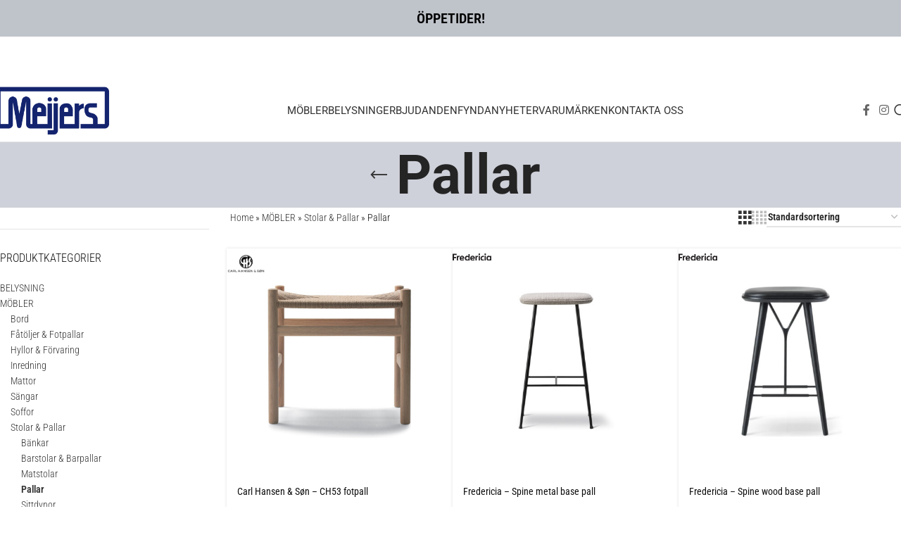

--- FILE ---
content_type: text/html; charset=UTF-8
request_url: https://www.meijersmobler.se/produktkategori/mobler/stolar/pallar/
body_size: 63690
content:
<!DOCTYPE html>
<html lang="sv-SE">
<head><meta charset="UTF-8"><script>if(navigator.userAgent.match(/MSIE|Internet Explorer/i)||navigator.userAgent.match(/Trident\/7\..*?rv:11/i)){var href=document.location.href;if(!href.match(/[?&]nowprocket/)){if(href.indexOf("?")==-1){if(href.indexOf("#")==-1){document.location.href=href+"?nowprocket=1"}else{document.location.href=href.replace("#","?nowprocket=1#")}}else{if(href.indexOf("#")==-1){document.location.href=href+"&nowprocket=1"}else{document.location.href=href.replace("#","&nowprocket=1#")}}}}</script><script>(()=>{class RocketLazyLoadScripts{constructor(){this.v="2.0.3",this.userEvents=["keydown","keyup","mousedown","mouseup","mousemove","mouseover","mouseenter","mouseout","mouseleave","touchmove","touchstart","touchend","touchcancel","wheel","click","dblclick","input","visibilitychange"],this.attributeEvents=["onblur","onclick","oncontextmenu","ondblclick","onfocus","onmousedown","onmouseenter","onmouseleave","onmousemove","onmouseout","onmouseover","onmouseup","onmousewheel","onscroll","onsubmit"]}async t(){this.i(),this.o(),/iP(ad|hone)/.test(navigator.userAgent)&&this.h(),this.u(),this.l(this),this.m(),this.k(this),this.p(this),this._(),await Promise.all([this.R(),this.L()]),this.lastBreath=Date.now(),this.S(this),this.P(),this.D(),this.O(),this.M(),await this.C(this.delayedScripts.normal),await this.C(this.delayedScripts.defer),await this.C(this.delayedScripts.async),this.F("domReady"),await this.T(),await this.j(),await this.I(),this.F("windowLoad"),await this.A(),window.dispatchEvent(new Event("rocket-allScriptsLoaded")),this.everythingLoaded=!0,this.lastTouchEnd&&await new Promise((t=>setTimeout(t,500-Date.now()+this.lastTouchEnd))),this.H(),this.F("all"),this.U(),this.W()}i(){this.CSPIssue=sessionStorage.getItem("rocketCSPIssue"),document.addEventListener("securitypolicyviolation",(t=>{this.CSPIssue||"script-src-elem"!==t.violatedDirective||"data"!==t.blockedURI||(this.CSPIssue=!0,sessionStorage.setItem("rocketCSPIssue",!0))}),{isRocket:!0})}o(){window.addEventListener("pageshow",(t=>{this.persisted=t.persisted,this.realWindowLoadedFired=!0}),{isRocket:!0}),window.addEventListener("pagehide",(()=>{this.onFirstUserAction=null}),{isRocket:!0})}h(){let t;function e(e){t=e}window.addEventListener("touchstart",e,{isRocket:!0}),window.addEventListener("touchend",(function i(o){Math.abs(o.changedTouches[0].pageX-t.changedTouches[0].pageX)<10&&Math.abs(o.changedTouches[0].pageY-t.changedTouches[0].pageY)<10&&o.timeStamp-t.timeStamp<200&&(o.target.dispatchEvent(new PointerEvent("click",{target:o.target,bubbles:!0,cancelable:!0,detail:1})),event.preventDefault(),window.removeEventListener("touchstart",e,{isRocket:!0}),window.removeEventListener("touchend",i,{isRocket:!0}))}),{isRocket:!0})}q(t){this.userActionTriggered||("mousemove"!==t.type||this.firstMousemoveIgnored?"keyup"===t.type||"mouseover"===t.type||"mouseout"===t.type||(this.userActionTriggered=!0,this.onFirstUserAction&&this.onFirstUserAction()):this.firstMousemoveIgnored=!0),"click"===t.type&&t.preventDefault(),this.savedUserEvents.length>0&&(t.stopPropagation(),t.stopImmediatePropagation()),"touchstart"===this.lastEvent&&"touchend"===t.type&&(this.lastTouchEnd=Date.now()),"click"===t.type&&(this.lastTouchEnd=0),this.lastEvent=t.type,this.savedUserEvents.push(t)}u(){this.savedUserEvents=[],this.userEventHandler=this.q.bind(this),this.userEvents.forEach((t=>window.addEventListener(t,this.userEventHandler,{passive:!1,isRocket:!0})))}U(){this.userEvents.forEach((t=>window.removeEventListener(t,this.userEventHandler,{passive:!1,isRocket:!0}))),this.savedUserEvents.forEach((t=>{t.target.dispatchEvent(new window[t.constructor.name](t.type,t))}))}m(){this.eventsMutationObserver=new MutationObserver((t=>{const e="return false";for(const i of t){if("attributes"===i.type){const t=i.target.getAttribute(i.attributeName);t&&t!==e&&(i.target.setAttribute("data-rocket-"+i.attributeName,t),i.target["rocket"+i.attributeName]=new Function("event",t),i.target.setAttribute(i.attributeName,e))}"childList"===i.type&&i.addedNodes.forEach((t=>{if(t.nodeType===Node.ELEMENT_NODE)for(const i of t.attributes)this.attributeEvents.includes(i.name)&&i.value&&""!==i.value&&(t.setAttribute("data-rocket-"+i.name,i.value),t["rocket"+i.name]=new Function("event",i.value),t.setAttribute(i.name,e))}))}})),this.eventsMutationObserver.observe(document,{subtree:!0,childList:!0,attributeFilter:this.attributeEvents})}H(){this.eventsMutationObserver.disconnect(),this.attributeEvents.forEach((t=>{document.querySelectorAll("[data-rocket-"+t+"]").forEach((e=>{e.setAttribute(t,e.getAttribute("data-rocket-"+t)),e.removeAttribute("data-rocket-"+t)}))}))}k(t){Object.defineProperty(HTMLElement.prototype,"onclick",{get(){return this.rocketonclick||null},set(e){this.rocketonclick=e,this.setAttribute(t.everythingLoaded?"onclick":"data-rocket-onclick","this.rocketonclick(event)")}})}S(t){function e(e,i){let o=e[i];e[i]=null,Object.defineProperty(e,i,{get:()=>o,set(s){t.everythingLoaded?o=s:e["rocket"+i]=o=s}})}e(document,"onreadystatechange"),e(window,"onload"),e(window,"onpageshow");try{Object.defineProperty(document,"readyState",{get:()=>t.rocketReadyState,set(e){t.rocketReadyState=e},configurable:!0}),document.readyState="loading"}catch(t){console.log("WPRocket DJE readyState conflict, bypassing")}}l(t){this.originalAddEventListener=EventTarget.prototype.addEventListener,this.originalRemoveEventListener=EventTarget.prototype.removeEventListener,this.savedEventListeners=[],EventTarget.prototype.addEventListener=function(e,i,o){o&&o.isRocket||!t.B(e,this)&&!t.userEvents.includes(e)||t.B(e,this)&&!t.userActionTriggered||e.startsWith("rocket-")||t.everythingLoaded?t.originalAddEventListener.call(this,e,i,o):t.savedEventListeners.push({target:this,remove:!1,type:e,func:i,options:o})},EventTarget.prototype.removeEventListener=function(e,i,o){o&&o.isRocket||!t.B(e,this)&&!t.userEvents.includes(e)||t.B(e,this)&&!t.userActionTriggered||e.startsWith("rocket-")||t.everythingLoaded?t.originalRemoveEventListener.call(this,e,i,o):t.savedEventListeners.push({target:this,remove:!0,type:e,func:i,options:o})}}F(t){"all"===t&&(EventTarget.prototype.addEventListener=this.originalAddEventListener,EventTarget.prototype.removeEventListener=this.originalRemoveEventListener),this.savedEventListeners=this.savedEventListeners.filter((e=>{let i=e.type,o=e.target||window;return"domReady"===t&&"DOMContentLoaded"!==i&&"readystatechange"!==i||("windowLoad"===t&&"load"!==i&&"readystatechange"!==i&&"pageshow"!==i||(this.B(i,o)&&(i="rocket-"+i),e.remove?o.removeEventListener(i,e.func,e.options):o.addEventListener(i,e.func,e.options),!1))}))}p(t){let e;function i(e){return t.everythingLoaded?e:e.split(" ").map((t=>"load"===t||t.startsWith("load.")?"rocket-jquery-load":t)).join(" ")}function o(o){function s(e){const s=o.fn[e];o.fn[e]=o.fn.init.prototype[e]=function(){return this[0]===window&&t.userActionTriggered&&("string"==typeof arguments[0]||arguments[0]instanceof String?arguments[0]=i(arguments[0]):"object"==typeof arguments[0]&&Object.keys(arguments[0]).forEach((t=>{const e=arguments[0][t];delete arguments[0][t],arguments[0][i(t)]=e}))),s.apply(this,arguments),this}}if(o&&o.fn&&!t.allJQueries.includes(o)){const e={DOMContentLoaded:[],"rocket-DOMContentLoaded":[]};for(const t in e)document.addEventListener(t,(()=>{e[t].forEach((t=>t()))}),{isRocket:!0});o.fn.ready=o.fn.init.prototype.ready=function(i){function s(){parseInt(o.fn.jquery)>2?setTimeout((()=>i.bind(document)(o))):i.bind(document)(o)}return t.realDomReadyFired?!t.userActionTriggered||t.fauxDomReadyFired?s():e["rocket-DOMContentLoaded"].push(s):e.DOMContentLoaded.push(s),o([])},s("on"),s("one"),s("off"),t.allJQueries.push(o)}e=o}t.allJQueries=[],o(window.jQuery),Object.defineProperty(window,"jQuery",{get:()=>e,set(t){o(t)}})}P(){const t=new Map;document.write=document.writeln=function(e){const i=document.currentScript,o=document.createRange(),s=i.parentElement;let n=t.get(i);void 0===n&&(n=i.nextSibling,t.set(i,n));const c=document.createDocumentFragment();o.setStart(c,0),c.appendChild(o.createContextualFragment(e)),s.insertBefore(c,n)}}async R(){return new Promise((t=>{this.userActionTriggered?t():this.onFirstUserAction=t}))}async L(){return new Promise((t=>{document.addEventListener("DOMContentLoaded",(()=>{this.realDomReadyFired=!0,t()}),{isRocket:!0})}))}async I(){return this.realWindowLoadedFired?Promise.resolve():new Promise((t=>{window.addEventListener("load",t,{isRocket:!0})}))}M(){this.pendingScripts=[];this.scriptsMutationObserver=new MutationObserver((t=>{for(const e of t)e.addedNodes.forEach((t=>{"SCRIPT"!==t.tagName||t.noModule||t.isWPRocket||this.pendingScripts.push({script:t,promise:new Promise((e=>{const i=()=>{const i=this.pendingScripts.findIndex((e=>e.script===t));i>=0&&this.pendingScripts.splice(i,1),e()};t.addEventListener("load",i,{isRocket:!0}),t.addEventListener("error",i,{isRocket:!0}),setTimeout(i,1e3)}))})}))})),this.scriptsMutationObserver.observe(document,{childList:!0,subtree:!0})}async j(){await this.J(),this.pendingScripts.length?(await this.pendingScripts[0].promise,await this.j()):this.scriptsMutationObserver.disconnect()}D(){this.delayedScripts={normal:[],async:[],defer:[]},document.querySelectorAll("script[type$=rocketlazyloadscript]").forEach((t=>{t.hasAttribute("data-rocket-src")?t.hasAttribute("async")&&!1!==t.async?this.delayedScripts.async.push(t):t.hasAttribute("defer")&&!1!==t.defer||"module"===t.getAttribute("data-rocket-type")?this.delayedScripts.defer.push(t):this.delayedScripts.normal.push(t):this.delayedScripts.normal.push(t)}))}async _(){await this.L();let t=[];document.querySelectorAll("script[type$=rocketlazyloadscript][data-rocket-src]").forEach((e=>{let i=e.getAttribute("data-rocket-src");if(i&&!i.startsWith("data:")){i.startsWith("//")&&(i=location.protocol+i);try{const o=new URL(i).origin;o!==location.origin&&t.push({src:o,crossOrigin:e.crossOrigin||"module"===e.getAttribute("data-rocket-type")})}catch(t){}}})),t=[...new Map(t.map((t=>[JSON.stringify(t),t]))).values()],this.N(t,"preconnect")}async $(t){if(await this.G(),!0!==t.noModule||!("noModule"in HTMLScriptElement.prototype))return new Promise((e=>{let i;function o(){(i||t).setAttribute("data-rocket-status","executed"),e()}try{if(navigator.userAgent.includes("Firefox/")||""===navigator.vendor||this.CSPIssue)i=document.createElement("script"),[...t.attributes].forEach((t=>{let e=t.nodeName;"type"!==e&&("data-rocket-type"===e&&(e="type"),"data-rocket-src"===e&&(e="src"),i.setAttribute(e,t.nodeValue))})),t.text&&(i.text=t.text),t.nonce&&(i.nonce=t.nonce),i.hasAttribute("src")?(i.addEventListener("load",o,{isRocket:!0}),i.addEventListener("error",(()=>{i.setAttribute("data-rocket-status","failed-network"),e()}),{isRocket:!0}),setTimeout((()=>{i.isConnected||e()}),1)):(i.text=t.text,o()),i.isWPRocket=!0,t.parentNode.replaceChild(i,t);else{const i=t.getAttribute("data-rocket-type"),s=t.getAttribute("data-rocket-src");i?(t.type=i,t.removeAttribute("data-rocket-type")):t.removeAttribute("type"),t.addEventListener("load",o,{isRocket:!0}),t.addEventListener("error",(i=>{this.CSPIssue&&i.target.src.startsWith("data:")?(console.log("WPRocket: CSP fallback activated"),t.removeAttribute("src"),this.$(t).then(e)):(t.setAttribute("data-rocket-status","failed-network"),e())}),{isRocket:!0}),s?(t.fetchPriority="high",t.removeAttribute("data-rocket-src"),t.src=s):t.src="data:text/javascript;base64,"+window.btoa(unescape(encodeURIComponent(t.text)))}}catch(i){t.setAttribute("data-rocket-status","failed-transform"),e()}}));t.setAttribute("data-rocket-status","skipped")}async C(t){const e=t.shift();return e?(e.isConnected&&await this.$(e),this.C(t)):Promise.resolve()}O(){this.N([...this.delayedScripts.normal,...this.delayedScripts.defer,...this.delayedScripts.async],"preload")}N(t,e){this.trash=this.trash||[];let i=!0;var o=document.createDocumentFragment();t.forEach((t=>{const s=t.getAttribute&&t.getAttribute("data-rocket-src")||t.src;if(s&&!s.startsWith("data:")){const n=document.createElement("link");n.href=s,n.rel=e,"preconnect"!==e&&(n.as="script",n.fetchPriority=i?"high":"low"),t.getAttribute&&"module"===t.getAttribute("data-rocket-type")&&(n.crossOrigin=!0),t.crossOrigin&&(n.crossOrigin=t.crossOrigin),t.integrity&&(n.integrity=t.integrity),t.nonce&&(n.nonce=t.nonce),o.appendChild(n),this.trash.push(n),i=!1}})),document.head.appendChild(o)}W(){this.trash.forEach((t=>t.remove()))}async T(){try{document.readyState="interactive"}catch(t){}this.fauxDomReadyFired=!0;try{await this.G(),document.dispatchEvent(new Event("rocket-readystatechange")),await this.G(),document.rocketonreadystatechange&&document.rocketonreadystatechange(),await this.G(),document.dispatchEvent(new Event("rocket-DOMContentLoaded")),await this.G(),window.dispatchEvent(new Event("rocket-DOMContentLoaded"))}catch(t){console.error(t)}}async A(){try{document.readyState="complete"}catch(t){}try{await this.G(),document.dispatchEvent(new Event("rocket-readystatechange")),await this.G(),document.rocketonreadystatechange&&document.rocketonreadystatechange(),await this.G(),window.dispatchEvent(new Event("rocket-load")),await this.G(),window.rocketonload&&window.rocketonload(),await this.G(),this.allJQueries.forEach((t=>t(window).trigger("rocket-jquery-load"))),await this.G();const t=new Event("rocket-pageshow");t.persisted=this.persisted,window.dispatchEvent(t),await this.G(),window.rocketonpageshow&&window.rocketonpageshow({persisted:this.persisted})}catch(t){console.error(t)}}async G(){Date.now()-this.lastBreath>45&&(await this.J(),this.lastBreath=Date.now())}async J(){return document.hidden?new Promise((t=>setTimeout(t))):new Promise((t=>requestAnimationFrame(t)))}B(t,e){return e===document&&"readystatechange"===t||(e===document&&"DOMContentLoaded"===t||(e===window&&"DOMContentLoaded"===t||(e===window&&"load"===t||e===window&&"pageshow"===t)))}static run(){(new RocketLazyLoadScripts).t()}}RocketLazyLoadScripts.run()})();</script>
	
	<link rel="profile" href="https://gmpg.org/xfn/11">
	<link rel="pingback" href="https://www.meijersmobler.se/xmlrpc.php">

	<meta name='robots' content='index, follow, max-image-preview:large, max-snippet:-1, max-video-preview:-1' />
	<style></style>
	
<!-- Google Tag Manager for WordPress by gtm4wp.com -->
<script data-cfasync="false" data-pagespeed-no-defer>
	var gtm4wp_datalayer_name = "dataLayer";
	var dataLayer = dataLayer || [];
	const gtm4wp_use_sku_instead = false;
	const gtm4wp_currency = 'SEK';
	const gtm4wp_product_per_impression = 10;
	const gtm4wp_clear_ecommerce = false;
</script>
<!-- End Google Tag Manager for WordPress by gtm4wp.com -->
	<!-- This site is optimized with the Yoast SEO plugin v25.3.1 - https://yoast.com/wordpress/plugins/seo/ -->
	<title>Pallar för hemmet</title>
<link crossorigin data-rocket-preconnect href="https://fonts.googleapis.com" rel="preconnect">
<link crossorigin data-rocket-preconnect href="https://fonts.gstatic.com" rel="preconnect">
<link data-rocket-preload as="style" href="https://fonts.googleapis.com/css?family=Roboto%20Condensed%3A400%2C600%2C300%7CRoboto%3A400%2C600%2C700&#038;display=swap" rel="preload">
<link crossorigin data-rocket-preload as="font" href="https://fonts.gstatic.com/s/roboto/v48/KFO7CnqEu92Fr1ME7kSn66aGLdTylUAMa3yUBA.woff2" rel="preload">
<link crossorigin data-rocket-preload as="font" href="https://fonts.gstatic.com/s/robotocondensed/v30/ieVl2ZhZI2eCN5jzbjEETS9weq8-19K7DQ.woff2" rel="preload">
<link crossorigin data-rocket-preload as="font" href="https://www.meijersmobler.se/wp-content/uploads/elementor/google-fonts/fonts/montserrat-jtusjig1_i6t8kchkm459wlhyw.woff2" rel="preload">
<link crossorigin data-rocket-preload as="font" href="https://www.meijersmobler.se/wp-content/themes/woodmart/fonts/woodmart-font-1-400.woff2?v=8.2.5" rel="preload">
<link href="https://fonts.googleapis.com/css?family=Roboto%20Condensed%3A400%2C600%2C300%7CRoboto%3A400%2C600%2C700&#038;display=swap" media="print" onload="this.media=&#039;all&#039;" rel="stylesheet">
<noscript><link rel="stylesheet" href="https://fonts.googleapis.com/css?family=Roboto%20Condensed%3A400%2C600%2C300%7CRoboto%3A400%2C600%2C700&#038;display=swap"></noscript>
<style id="wpr-usedcss">img:is([sizes=auto i],[sizes^="auto," i]){contain-intrinsic-size:3000px 1500px}.simple-banner{width:100%;text-align:center;position:relative;display:block}.simple-banner .simple-banner-text{font-weight:700;padding:10px 20px;position:relative}.simple-banner .simple-banner-button{border:none;background-color:transparent;padding:0 5px;margin:0 10px;text-align:center;text-decoration:none;position:absolute;transform:translate(0,-50%);right:0;top:50%;font-size:16px;cursor:pointer}.wvs-theme-woodmart-child .wd-attr-selected{display:none}.woo-variation-swatches .wp-block-getwooplugins-variation-swatches.swatches-align-center{--wvs-position:center}.woo-variation-swatches .wp-block-getwooplugins-variation-swatches.swatches-align-left{--wvs-position:flex-start}.woo-variation-swatches .wp-block-getwooplugins-variation-swatches.swatches-align-right{--wvs-position:flex-end}.woo-variation-swatches .woo-variation-raw-select+.select2{display:none!important}.woo-variation-swatches .wvs-widget-layered-nav-list__item-color{-webkit-box-orient:horizontal;-webkit-box-direction:normal;-webkit-box-align:center;-ms-flex-align:center;align-items:center;display:-webkit-box;display:-ms-flexbox;display:flex;-ms-flex-direction:row;flex-direction:row;margin:10px 0}.woo-variation-swatches .wvs-widget-layered-nav-list__item-color>a{display:inline-block;position:relative}.woo-variation-swatches .wvs-widget-layered-nav-list__item-color .count{padding:0 5px}.woo-variation-swatches .wvs-widget-layered-nav-list__item-color .wvs-widget-item-wrapper{-webkit-box-align:center;-ms-flex-align:center;align-items:center;display:-webkit-box;display:-ms-flexbox;display:flex}.woo-variation-swatches .wvs-widget-layered-nav-list__item-color .item{border:2px solid #fff;-webkit-box-shadow:var(--wvs-item-box-shadow,0 0 0 1px #a8a8a8);box-shadow:var(--wvs-item-box-shadow,0 0 0 1px #a8a8a8);display:inline-block;float:left;height:20px;margin:0 4px;padding:9px;-webkit-transition:-webkit-box-shadow .2s;transition:-webkit-box-shadow .2s ease;transition:box-shadow .2s ease;transition:box-shadow .2s ease,-webkit-box-shadow .2s ease;width:20px}.woo-variation-swatches .wvs-widget-layered-nav-list__item-color .item.style-squared{border-radius:2px}.woo-variation-swatches .wvs-widget-layered-nav-list__item-color .item.style-rounded{border-radius:100%}.woo-variation-swatches .wvs-widget-layered-nav-list__item-color .text{display:inline-block}.woo-variation-swatches .wvs-widget-layered-nav-list__item-color .text :after{clear:both;content:"";display:inline}.woo-variation-swatches .wvs-widget-layered-nav-list__item-color:hover .item{-webkit-box-shadow:var(--wvs-hover-item-box-shadow,0 0 0 3px #ddd);box-shadow:var(--wvs-hover-item-box-shadow,0 0 0 3px #ddd)}.woo-variation-swatches .wvs-widget-layered-nav-list__item-color.woocommerce-widget-layered-nav-list__item--chosen .item{-webkit-box-shadow:var(--wvs-selected-item-box-shadow,0 0 0 2px #000);box-shadow:var(--wvs-selected-item-box-shadow,0 0 0 2px #000)}.woo-variation-swatches .variations td.value>span:after,.woo-variation-swatches .variations td.value>span:before,.woo-variation-swatches .woo-variation-raw-select,.woo-variation-swatches .woo-variation-raw-select:after,.woo-variation-swatches .woo-variation-raw-select:before{display:none!important}.woo-variation-swatches .woo-variation-swatches-variable-item-more{-webkit-box-align:center;-ms-flex-align:center;align-items:center;display:-webkit-box;display:-ms-flexbox;display:flex}.woo-variation-swatches .wvs-archive-variations-wrapper{display:block;width:100%}.woo-variation-swatches .wvs-archive-variations-wrapper .variable-items-wrapper .variable-item:not(.radio-variable-item){height:var(--wvs-archive-product-item-height,30px);width:var(--wvs-archive-product-item-width,30px)}.woo-variation-swatches .wvs-archive-variations-wrapper .variable-items-wrapper .variable-item:not(.radio-variable-item).button-variable-item{font-size:var(--wvs-archive-product-item-font-size,16px)}.woo-variation-swatches .wvs-archive-variations-wrapper .variable-items-wrapper.wvs-style-squared.archive-variable-items .variable-item:not(.radio-variable-item).button-variable-item{min-width:var(--wvs-archive-product-item-width,30px)}.woo-variation-swatches ul.variations{-webkit-box-orient:vertical;-ms-flex-direction:column;flex-direction:column;list-style:none;margin:0;padding:0}.woo-variation-swatches ul.variations,.woo-variation-swatches ul.variations>li{-webkit-box-direction:normal;display:-webkit-box;display:-ms-flexbox;display:flex}.woo-variation-swatches ul.variations>li{-webkit-box-pack:var(--wvs-position);-ms-flex-pack:var(--wvs-position);-webkit-box-orient:horizontal;-ms-flex-direction:row;flex-direction:row;justify-content:var(--wvs-position);margin:5px 0}.woo-variation-swatches ul.variations .wvs_archive_reset_variations.hide{visibility:hidden}.woo-variation-swatches ul.variations .wvs_archive_reset_variations.show{visibility:visible}.woo-variation-swatches .variable-items-wrapper{-webkit-box-pack:start;-ms-flex-pack:start;display:-webkit-box;display:-ms-flexbox;display:flex;-ms-flex-wrap:wrap;flex-wrap:wrap;justify-content:flex-start;list-style:none;margin:0;padding:0}.woo-variation-swatches .variable-items-wrapper.enabled-large-size .variable-item:not(.radio-variable-item){height:var(--wvs-single-product-large-item-height,40px);width:var(--wvs-single-product-large-item-width,40px)}.woo-variation-swatches .variable-items-wrapper.enabled-large-size .variable-item:not(.radio-variable-item).button-variable-item{font-size:var(--wvs-single-product-large-item-font-size,16px)}.woo-variation-swatches .variable-items-wrapper.radio-variable-items-wrapper{-webkit-box-orient:vertical;-webkit-box-direction:normal;-webkit-box-align:start;-ms-flex-align:start;align-items:flex-start;-ms-flex-direction:column;flex-direction:column}.woo-variation-swatches .variable-items-wrapper.radio-variable-items-wrapper .radio-variable-item{-webkit-box-pack:center;-ms-flex-pack:center;-webkit-box-sizing:border-box;box-sizing:border-box;cursor:pointer;display:-webkit-box;display:-ms-flexbox;display:flex;justify-content:center;list-style:none;padding:0 5px}.woo-variation-swatches .variable-items-wrapper.radio-variable-items-wrapper .radio-variable-item input,.woo-variation-swatches .variable-items-wrapper.radio-variable-items-wrapper .radio-variable-item label{cursor:pointer;vertical-align:middle}.woo-variation-swatches .variable-items-wrapper.radio-variable-items-wrapper .radio-variable-item input{height:20px;width:20px}.woo-variation-swatches .variable-items-wrapper.radio-variable-items-wrapper .radio-variable-item input+span{margin-inline:10px}.woo-variation-swatches .variable-items-wrapper.radio-variable-items-wrapper .radio-variable-item .variable-item-radio-value-wrapper{display:inline-block}.woo-variation-swatches .variable-items-wrapper.radio-variable-items-wrapper .radio-variable-item .variable-item-radio-value-wrapper img{display:inline-block;margin:0;padding:0;vertical-align:middle;width:40px}.woo-variation-swatches .variable-items-wrapper.radio-variable-items-wrapper .radio-variable-item .variable-item-radio-value-wrapper .out-of-stock{display:inline-block;margin:0;padding:0}.woo-variation-swatches .variable-items-wrapper.radio-variable-items-wrapper .radio-variable-item label{display:inline-block;padding:2px 0;width:auto}.woo-variation-swatches .variable-items-wrapper.radio-variable-items-wrapper .radio-variable-item.disabled,.woo-variation-swatches .variable-items-wrapper.radio-variable-items-wrapper .radio-variable-item.disabled:hover{-webkit-box-shadow:none;box-shadow:none}.woo-variation-swatches .variable-items-wrapper.radio-variable-items-wrapper .radio-variable-item.disabled input,.woo-variation-swatches .variable-items-wrapper.radio-variable-items-wrapper .radio-variable-item.disabled label,.woo-variation-swatches .variable-items-wrapper.radio-variable-items-wrapper .radio-variable-item.disabled:hover input,.woo-variation-swatches .variable-items-wrapper.radio-variable-items-wrapper .radio-variable-item.disabled:hover label{cursor:not-allowed;opacity:.5}.woo-variation-swatches .variable-items-wrapper.radio-variable-items-wrapper .radio-variable-item.disabled .variable-item-radio-value,.woo-variation-swatches .variable-items-wrapper.radio-variable-items-wrapper .radio-variable-item.disabled:hover .variable-item-radio-value{text-decoration:line-through}.woo-variation-swatches .variable-items-wrapper.radio-variable-items-wrapper .radio-variable-item.disabled:after,.woo-variation-swatches .variable-items-wrapper.radio-variable-items-wrapper .radio-variable-item.disabled:before,.woo-variation-swatches .variable-items-wrapper.radio-variable-items-wrapper .radio-variable-item.disabled:hover:after,.woo-variation-swatches .variable-items-wrapper.radio-variable-items-wrapper .radio-variable-item.disabled:hover:before{display:none}.woo-variation-swatches .variable-items-wrapper.radio-variable-items-wrapper .radio-variable-item.disabled:focus,.woo-variation-swatches .variable-items-wrapper.radio-variable-items-wrapper .radio-variable-item.disabled:hover:focus{-webkit-box-shadow:none;box-shadow:none}.woo-variation-swatches .variable-items-wrapper.radio-variable-items-wrapper .radio-variable-item.no-stock input,.woo-variation-swatches .variable-items-wrapper.radio-variable-items-wrapper .radio-variable-item.no-stock label,.woo-variation-swatches .variable-items-wrapper.radio-variable-items-wrapper .radio-variable-item.no-stock:hover input,.woo-variation-swatches .variable-items-wrapper.radio-variable-items-wrapper .radio-variable-item.no-stock:hover label{opacity:.6;text-decoration:line-through}.woo-variation-swatches .variable-items-wrapper.radio-variable-items-wrapper .radio-variable-item.no-stock .variable-item-radio-value,.woo-variation-swatches .variable-items-wrapper.radio-variable-items-wrapper .radio-variable-item.no-stock:hover .variable-item-radio-value{text-decoration:line-through}.woo-variation-swatches .variable-items-wrapper .variable-item{list-style:none;margin:0;outline:0;padding:0;-webkit-transition:.2s;transition:all .2s ease;-webkit-user-select:none;-moz-user-select:none;-ms-user-select:none;user-select:none}.woo-variation-swatches .variable-items-wrapper .variable-item .variable-item-contents{-webkit-box-orient:vertical;-webkit-box-direction:normal;-webkit-box-pack:center;-ms-flex-pack:center;-webkit-box-align:center;-ms-flex-align:center;align-items:center;display:-webkit-box;display:-ms-flexbox;display:flex;-ms-flex-direction:column;flex-direction:column;height:100%;justify-content:center;position:relative;width:100%}.woo-variation-swatches .variable-items-wrapper .variable-item.variation-disabled{display:none!important}.woo-variation-swatches .variable-items-wrapper .variable-item img{height:100%;margin:0;padding:0;pointer-events:none;width:100%}.woo-variation-swatches .variable-items-wrapper .variable-item>span{pointer-events:none}.woo-variation-swatches .variable-items-wrapper .variable-item:not(.radio-variable-item){-webkit-box-pack:center;-ms-flex-pack:center;-webkit-box-align:center;-ms-flex-align:center;align-items:center;background-color:var(--wvs-item-background-color,#fff);-webkit-box-shadow:var(--wvs-item-box-shadow,0 0 0 1px #a8a8a8);box-shadow:var(--wvs-item-box-shadow,0 0 0 1px #a8a8a8);-webkit-box-sizing:border-box;box-sizing:border-box;color:var(--wvs-item-text-color,#000);cursor:pointer;display:-webkit-box;display:-ms-flexbox;display:flex;height:var(--wvs-single-product-item-height,30px);justify-content:center;margin:4px;padding:2px;position:relative;width:var(--wvs-single-product-item-width,30px)}.woo-variation-swatches .variable-items-wrapper .variable-item:not(.radio-variable-item):last-child{margin-right:0}.woo-variation-swatches .variable-items-wrapper .variable-item:not(.radio-variable-item).no-stock .variable-item-contents,.woo-variation-swatches .variable-items-wrapper .variable-item:not(.radio-variable-item).no-stock img,.woo-variation-swatches .variable-items-wrapper .variable-item:not(.radio-variable-item).no-stock span{opacity:.6}.woo-variation-swatches .variable-items-wrapper .variable-item:not(.radio-variable-item).no-stock .variable-item-contents:before{background-image:var(--wvs-cross);background-position:50%;background-repeat:no-repeat;content:" ";display:block;height:100%;position:absolute;width:100%}.woo-variation-swatches .variable-items-wrapper .variable-item:not(.radio-variable-item):hover{background-color:var(--wvs-hover-item-background-color,#fff);color:var(--wvs-hover-item-text-color,#000)}.woo-variation-swatches .variable-items-wrapper .variable-item:not(.radio-variable-item):focus,.woo-variation-swatches .variable-items-wrapper .variable-item:not(.radio-variable-item):hover{-webkit-box-shadow:var(--wvs-hover-item-box-shadow,0 0 0 3px #ddd);box-shadow:var(--wvs-hover-item-box-shadow,0 0 0 3px #ddd)}.woo-variation-swatches .variable-items-wrapper .variable-item:not(.radio-variable-item).selected,.woo-variation-swatches .variable-items-wrapper .variable-item:not(.radio-variable-item).selected:hover{-webkit-box-shadow:var(--wvs-selected-item-box-shadow,0 0 0 2px #000);box-shadow:var(--wvs-selected-item-box-shadow,0 0 0 2px #000);color:var(--wvs-selected-item-text-color,#000)}.woo-variation-swatches .variable-items-wrapper .variable-item:not(.radio-variable-item).disabled,.woo-variation-swatches .variable-items-wrapper .variable-item:not(.radio-variable-item).disabled:hover{position:relative}.woo-variation-swatches .variable-items-wrapper .variable-item:not(.radio-variable-item).disabled .variable-item-contents,.woo-variation-swatches .variable-items-wrapper .variable-item:not(.radio-variable-item).disabled img,.woo-variation-swatches .variable-items-wrapper .variable-item:not(.radio-variable-item).disabled span,.woo-variation-swatches .variable-items-wrapper .variable-item:not(.radio-variable-item).disabled:hover .variable-item-contents,.woo-variation-swatches .variable-items-wrapper .variable-item:not(.radio-variable-item).disabled:hover img,.woo-variation-swatches .variable-items-wrapper .variable-item:not(.radio-variable-item).disabled:hover span{opacity:.6}.woo-variation-swatches .variable-items-wrapper .variable-item:not(.radio-variable-item).disabled .variable-item-contents:before,.woo-variation-swatches .variable-items-wrapper .variable-item:not(.radio-variable-item).disabled:hover .variable-item-contents:before{background-image:var(--wvs-cross);background-position:50%;background-repeat:no-repeat;content:" ";display:block;height:100%;position:absolute;width:100%}.woo-variation-swatches .variable-items-wrapper .variable-item:not(.radio-variable-item).color-variable-item.selected:not(.no-stock) .variable-item-contents:before,.woo-variation-swatches .variable-items-wrapper .variable-item:not(.radio-variable-item).image-variable-item.selected:not(.no-stock) .variable-item-contents:before{background-image:var(--wvs-tick);background-position:50%;background-repeat:no-repeat;background-size:60%;content:" ";display:block;height:100%;position:absolute;width:100%}.woo-variation-swatches .variable-items-wrapper .variable-item:not(.radio-variable-item).color-variable-item .variable-item-span-color,.woo-variation-swatches .variable-items-wrapper .variable-item:not(.radio-variable-item).image-variable-item .variable-item-span-color{display:block;height:100%;width:100%}.woo-variation-swatches .variable-items-wrapper .variable-item:not(.radio-variable-item).button-variable-item{font-size:var(--wvs-single-product-item-font-size,16px);text-align:center}.woo-variation-swatches .variable-items-wrapper .variable-item:not(.radio-variable-item).button-variable-item.selected:not(.no-stock){background-color:var(--wvs-selected-item-background-color,#fff);color:var(--wvs-selected-item-text-color,#000)}.woo-variation-swatches .variable-items-wrapper .variable-item.wvs-show-stock-left-info:not(.disabled):not(.radio-variable-item) .wvs-stock-left-info:before{border-bottom:3px solid #de8604;border-left:3px solid transparent;border-right:3px solid transparent;content:" ";left:50%;margin-left:-3px;position:absolute;top:calc(100% - 1px);width:0;z-index:1}.woo-variation-swatches .variable-items-wrapper .variable-item.wvs-show-stock-left-info:not(.disabled):not(.radio-variable-item) .wvs-stock-left-info:after{left:50%;min-width:36px;position:absolute;text-align:center;top:calc(100% + 2px);-webkit-transform:translateX(-50%);-ms-transform:translateX(-50%);transform:translateX(-50%)}.woo-variation-swatches .variable-items-wrapper .variable-item.wvs-show-stock-left-info:not(.disabled) .wvs-stock-left-info:after{background:#de8604;border-radius:2px!important;-webkit-box-shadow:0 0 2px rgba(0,0,0,.38);box-shadow:0 0 2px rgba(0,0,0,.38);color:#fff;content:attr(data-wvs-stock-info);font-size:10px;font-style:italic;line-height:1;padding:2px;text-shadow:0 1px rgba(0,0,0,.251)}.woo-variation-swatches .variable-items-wrapper .variable-item.wvs-show-stock-left-info:not(.disabled).radio-variable-item .wvs-stock-left-info:after{margin-left:5px}.woo-variation-swatches .variable-items-wrapper .wvs-item-label{position:absolute;top:30px}.woo-variation-swatches .wvs-style-rounded.variable-items-wrapper .variable-item:not(.radio-variable-item){border-radius:100%}.woo-variation-swatches .wvs-style-rounded.variable-items-wrapper .variable-item:not(.radio-variable-item) .variable-item-span,.woo-variation-swatches .wvs-style-rounded.variable-items-wrapper .variable-item:not(.radio-variable-item) img{border-radius:100%;line-height:1;margin:0;overflow:hidden}.woo-variation-swatches .wvs-style-rounded.variable-items-wrapper .variable-item.radio-variable-item img{border-radius:100%}.woo-variation-swatches .wvs-style-squared.variable-items-wrapper .variable-item:not(.radio-variable-item){border-radius:2px}.woo-variation-swatches .wvs-style-squared.variable-items-wrapper .variable-item:not(.radio-variable-item).button-variable-item{min-width:var(--wvs-single-product-item-width);width:auto}.woo-variation-swatches .wvs-style-squared.variable-items-wrapper .variable-item:not(.radio-variable-item).button-variable-item .variable-item-span{padding:0 5px}.woo-variation-swatches .wvs-style-squared.variable-items-wrapper .variable-item:not(.radio-variable-item).color-variable-item span:after{border-radius:0}.woo-variation-swatches .wvs-style-squared.variable-items-wrapper .variable-item.radio-variable-item img{border-radius:5px}.woo-variation-swatches.wvs-behavior-blur .variable-items-wrapper .radio-variable-item.disabled input,.woo-variation-swatches.wvs-behavior-blur .variable-items-wrapper .radio-variable-item.disabled label,.woo-variation-swatches.wvs-behavior-blur .variable-items-wrapper .radio-variable-item.disabled:hover input,.woo-variation-swatches.wvs-behavior-blur .variable-items-wrapper .radio-variable-item.disabled:hover label{cursor:not-allowed;opacity:.5;text-decoration:line-through}.woo-variation-swatches.wvs-behavior-blur .variable-items-wrapper .radio-variable-item.disabled:after,.woo-variation-swatches.wvs-behavior-blur .variable-items-wrapper .radio-variable-item.disabled:before,.woo-variation-swatches.wvs-behavior-blur .variable-items-wrapper .radio-variable-item.disabled:hover:after,.woo-variation-swatches.wvs-behavior-blur .variable-items-wrapper .radio-variable-item.disabled:hover:before{display:none}.woo-variation-swatches.wvs-behavior-blur-no-cross .variable-items-wrapper .variable-item:not(.radio-variable-item).disabled .variable-item-contents:before,.woo-variation-swatches.wvs-behavior-blur-no-cross .variable-items-wrapper .variable-item:not(.radio-variable-item).disabled:hover .variable-item-contents:before,.woo-variation-swatches.wvs-behavior-blur-no-cross .variable-items-wrapper .variable-item:not(.radio-variable-item).no-stock .variable-item-contents:before,.woo-variation-swatches.wvs-behavior-blur-no-cross .variable-items-wrapper .variable-item:not(.radio-variable-item).no-stock:hover .variable-item-contents:before{background-image:none}.woo-variation-swatches.wvs-behavior-blur-no-cross .variable-items-wrapper .radio-variable-item.disabled,.woo-variation-swatches.wvs-behavior-blur-no-cross .variable-items-wrapper .radio-variable-item.disabled:hover{overflow:hidden}.woo-variation-swatches.wvs-behavior-blur-no-cross .variable-items-wrapper .radio-variable-item.disabled input,.woo-variation-swatches.wvs-behavior-blur-no-cross .variable-items-wrapper .radio-variable-item.disabled label,.woo-variation-swatches.wvs-behavior-blur-no-cross .variable-items-wrapper .radio-variable-item.disabled:hover input,.woo-variation-swatches.wvs-behavior-blur-no-cross .variable-items-wrapper .radio-variable-item.disabled:hover label{opacity:.3;pointer-events:none}.woo-variation-swatches.wvs-behavior-hide .variable-items-wrapper .variable-item.disabled{font-size:0;height:0!important;margin:0!important;min-height:0!important;min-width:0!important;opacity:0;padding:0!important;-webkit-transform:scale(0);-ms-transform:scale(0);transform:scale(0);-webkit-transform-origin:center;-ms-transform-origin:center;transform-origin:center;visibility:hidden;width:0!important}.woo-variation-swatches.wvs-behavior-hide .variable-items-wrapper .variable-item.disabled.radio-variable-item{width:auto!important}.woo-variation-swatches.wvs-behavior-hide .variable-items-wrapper .variable-item.no-stock .variable-item-contents:before{background-image:none}.woo-variation-swatches.rtl .variable-items-wrapper .variable-item{text-align:right}.woo-variation-swatches.rtl .variable-items-wrapper .variable-item:not(.radio-variable-item){margin:4px 0 4px 8px}.woo-variation-swatches.rtl .variable-items-wrapper.radio-variable-wrapper .radio-variable-item input{margin-left:5px;margin-right:0}.woo-variation-swatches.woocommerce .product.elementor table.variations td.value:before{display:none!important}.woo-variation-swatches.woo-variation-swatches-ie11 .variable-items-wrapper{display:block!important}.woo-variation-swatches.woo-variation-swatches-ie11 .variable-items-wrapper .variable-item:not(.radio-variable-item){float:left}.woo-variation-swatches.wvs-show-label .variations td,.woo-variation-swatches.wvs-show-label .variations th{display:block;text-align:start;width:auto!important}.woo-variation-swatches.wvs-show-label .variations td .woo-selected-variation-item-name,.woo-variation-swatches.wvs-show-label .variations td label,.woo-variation-swatches.wvs-show-label .variations th .woo-selected-variation-item-name,.woo-variation-swatches.wvs-show-label .variations th label{display:inline-block;margin:0 2px}.woo-variation-swatches.wvs-show-label .variations td .woo-selected-variation-item-name,.woo-variation-swatches.wvs-show-label .variations th .woo-selected-variation-item-name{font-weight:600}.woo-variation-swatches .variations .woo-variation-item-label{-webkit-margin-before:5px;margin:0;margin-block-start:5px}.woo-variation-swatches .variations .woo-variation-item-label .woo-selected-variation-item-name{font-weight:600}.woo-variation-swatches .grouped-variable-items{display:-webkit-box;display:-ms-flexbox;display:flex;-ms-flex-wrap:wrap;flex-wrap:wrap;list-style:none!important}.woo-variation-swatches .grouped-variable-items.grouped-variable-items-display-vertical{-webkit-box-orient:vertical;-webkit-box-direction:normal;-ms-flex-direction:column;flex-direction:column}.woo-variation-swatches .grouped-variable-items.grouped-variable-items-display-vertical .group-variable-items-wrapper{margin-top:10px}.woo-variation-swatches .grouped-variable-items.grouped-variable-items-display-vertical .no-group-variable-items-wrapper{margin-top:20px}.woo-variation-swatches .grouped-variable-items.grouped-variable-items-display-horizontal{-webkit-box-align:end;-ms-flex-align:end;align-items:flex-end}.woo-variation-swatches .grouped-variable-items.grouped-variable-items-display-horizontal .group-variable-items-wrapper{margin-right:20px;margin-top:10px}.woo-variation-swatches .grouped-variable-items.grouped-variable-items-display-horizontal .group-variable-items-wrapper:last-child,.woo-variation-swatches .grouped-variable-items.grouped-variable-items-display-horizontal .no-group-variable-items-wrapper{margin-right:0}.woo-variation-swatches .grouped-variable-items .group-variable-item-wrapper{display:-webkit-box;display:-ms-flexbox;display:flex;-ms-flex-wrap:wrap;flex-wrap:wrap;margin:0}.woo-variation-swatches .grouped-variable-items .group-variable-items-name{font-style:italic}.woo-variation-swatches .wvs-hide-view-cart-link{display:none}:root{--wvs-tick:url("data:image/svg+xml;utf8,%3Csvg filter='drop-shadow(0px 0px 2px rgb(0 0 0 / .8))' xmlns='http://www.w3.org/2000/svg' viewBox='0 0 30 30'%3E%3Cpath fill='none' stroke='%23ffffff' stroke-linecap='round' stroke-linejoin='round' stroke-width='4' d='M4 16L11 23 27 7'/%3E%3C/svg%3E");--wvs-cross:url("data:image/svg+xml;utf8,%3Csvg filter='drop-shadow(0px 0px 5px rgb(255 255 255 / .6))' xmlns='http://www.w3.org/2000/svg' width='72px' height='72px' viewBox='0 0 24 24'%3E%3Cpath fill='none' stroke='%23ff0000' stroke-linecap='round' stroke-width='0.6' d='M5 5L19 19M19 5L5 19'/%3E%3C/svg%3E");--wvs-single-product-item-width:30px;--wvs-single-product-item-height:30px;--wvs-single-product-item-font-size:16px}.elementor-screen-only,.screen-reader-text,.screen-reader-text span{height:1px;margin:-1px;overflow:hidden;padding:0;position:absolute;top:-10000em;width:1px;clip:rect(0,0,0,0);border:0}.elementor *,.elementor :after,.elementor :before{box-sizing:border-box}.elementor a{box-shadow:none;text-decoration:none}.elementor hr{background-color:transparent;margin:0}.elementor img{border:none;border-radius:0;box-shadow:none;height:auto;max-width:100%}.elementor .elementor-widget:not(.elementor-widget-text-editor):not(.elementor-widget-theme-post-content) figure{margin:0}.elementor iframe,.elementor object,.elementor video{border:none;line-height:1;margin:0;max-width:100%;width:100%}.elementor-element{--flex-direction:initial;--flex-wrap:initial;--justify-content:initial;--align-items:initial;--align-content:initial;--gap:initial;--flex-basis:initial;--flex-grow:initial;--flex-shrink:initial;--order:initial;--align-self:initial;align-self:var(--align-self);flex-basis:var(--flex-basis);flex-grow:var(--flex-grow);flex-shrink:var(--flex-shrink);order:var(--order)}.elementor-element:where(.e-con-full,.elementor-widget){align-content:var(--align-content);align-items:var(--align-items);flex-direction:var(--flex-direction);flex-wrap:var(--flex-wrap);gap:var(--row-gap) var(--column-gap);justify-content:var(--justify-content)}.elementor-invisible{visibility:hidden}:root{--page-title-display:block}.elementor-section{position:relative}.elementor-section .elementor-container{display:flex;margin-left:auto;margin-right:auto;position:relative}@media (max-width:1024px){.elementor-section .elementor-container{flex-wrap:wrap}}.elementor-widget-wrap{align-content:flex-start;flex-wrap:wrap;position:relative;width:100%}.elementor:not(.elementor-bc-flex-widget) .elementor-widget-wrap{display:flex}.elementor-widget-wrap>.elementor-element{width:100%}.elementor-widget-wrap.e-swiper-container{width:calc(100% - (var(--e-column-margin-left,0px) + var(--e-column-margin-right,0px)))}.elementor-widget{position:relative}.elementor-widget:not(:last-child){margin-bottom:var(--kit-widget-spacing,20px)}.elementor-column{display:flex;min-height:1px;position:relative}.elementor-column-gap-default>.elementor-column>.elementor-element-populated{padding:10px}@media (min-width:768px){.elementor-column.elementor-col-100{width:100%}}@media (min-width:1025px){#elementor-device-mode:after{content:"desktop"}}@media (min-width:-1){#elementor-device-mode:after{content:"widescreen"}}@media (max-width:-1){#elementor-device-mode:after{content:"laptop";content:"tablet_extra"}}@media (max-width:1024px){#elementor-device-mode:after{content:"tablet"}}@media (max-width:-1){#elementor-device-mode:after{content:"mobile_extra"}}@media (max-width:767px){.elementor-column{width:100%}#elementor-device-mode:after{content:"mobile"}}.e-con{--border-radius:0;--border-top-width:0px;--border-right-width:0px;--border-bottom-width:0px;--border-left-width:0px;--border-style:initial;--border-color:initial;--container-widget-width:100%;--container-widget-height:initial;--container-widget-flex-grow:0;--container-widget-align-self:initial;--content-width:min(100%,var(--container-max-width,1140px));--width:100%;--min-height:initial;--height:auto;--text-align:initial;--margin-top:0px;--margin-right:0px;--margin-bottom:0px;--margin-left:0px;--padding-top:var(--container-default-padding-top,10px);--padding-right:var(--container-default-padding-right,10px);--padding-bottom:var(--container-default-padding-bottom,10px);--padding-left:var(--container-default-padding-left,10px);--position:relative;--z-index:revert;--overflow:visible;--gap:var(--widgets-spacing,20px);--row-gap:var(--widgets-spacing-row,20px);--column-gap:var(--widgets-spacing-column,20px);--overlay-mix-blend-mode:initial;--overlay-opacity:1;--overlay-transition:0.3s;--e-con-grid-template-columns:repeat(3,1fr);--e-con-grid-template-rows:repeat(2,1fr);border-radius:var(--border-radius);height:var(--height);min-height:var(--min-height);min-width:0;overflow:var(--overflow);position:var(--position);width:var(--width);z-index:var(--z-index);--flex-wrap-mobile:wrap;margin-block-end:var(--margin-block-end);margin-block-start:var(--margin-block-start);margin-inline-end:var(--margin-inline-end);margin-inline-start:var(--margin-inline-start);padding-inline-end:var(--padding-inline-end);padding-inline-start:var(--padding-inline-start)}.e-con:not(.e-div-block-base){transition:background var(--background-transition,.3s),border var(--border-transition,.3s),box-shadow var(--border-transition,.3s),transform var(--e-con-transform-transition-duration,.4s)}.e-con{--margin-block-start:var(--margin-top);--margin-block-end:var(--margin-bottom);--margin-inline-start:var(--margin-left);--margin-inline-end:var(--margin-right);--padding-inline-start:var(--padding-left);--padding-inline-end:var(--padding-right);--padding-block-start:var(--padding-top);--padding-block-end:var(--padding-bottom);--border-block-start-width:var(--border-top-width);--border-block-end-width:var(--border-bottom-width);--border-inline-start-width:var(--border-left-width);--border-inline-end-width:var(--border-right-width)}body.rtl .e-con{--padding-inline-start:var(--padding-right);--padding-inline-end:var(--padding-left);--margin-inline-start:var(--margin-right);--margin-inline-end:var(--margin-left);--border-inline-start-width:var(--border-right-width);--border-inline-end-width:var(--border-left-width)}.e-con>.e-con-inner{padding-block-end:var(--padding-block-end);padding-block-start:var(--padding-block-start);text-align:var(--text-align)}.e-con,.e-con>.e-con-inner{display:var(--display)}.e-con>.e-con-inner{gap:var(--row-gap) var(--column-gap);height:100%;margin:0 auto;max-width:var(--content-width);padding-inline-end:0;padding-inline-start:0;width:100%}:is(.elementor-section-wrap,[data-elementor-id])>.e-con{--margin-left:auto;--margin-right:auto;max-width:min(100%,var(--width))}.e-con .elementor-widget.elementor-widget{margin-block-end:0}.e-con:before,.e-con>.elementor-motion-effects-container>.elementor-motion-effects-layer:before{border-block-end-width:var(--border-block-end-width);border-block-start-width:var(--border-block-start-width);border-color:var(--border-color);border-inline-end-width:var(--border-inline-end-width);border-inline-start-width:var(--border-inline-start-width);border-radius:var(--border-radius);border-style:var(--border-style);content:var(--background-overlay);display:block;height:max(100% + var(--border-top-width) + var(--border-bottom-width),100%);left:calc(0px - var(--border-left-width));mix-blend-mode:var(--overlay-mix-blend-mode);opacity:var(--overlay-opacity);position:absolute;top:calc(0px - var(--border-top-width));transition:var(--overlay-transition,.3s);width:max(100% + var(--border-left-width) + var(--border-right-width),100%)}.e-con:before{transition:background var(--overlay-transition,.3s),border-radius var(--border-transition,.3s),opacity var(--overlay-transition,.3s)}.e-con .elementor-widget{min-width:0}.e-con .elementor-widget.e-widget-swiper{width:100%}.e-con>.e-con-inner>.elementor-widget>.elementor-widget-container,.e-con>.elementor-widget>.elementor-widget-container{height:100%}.e-con.e-con>.e-con-inner>.elementor-widget,.elementor.elementor .e-con>.elementor-widget{max-width:100%}.e-con .elementor-widget:not(:last-child){--kit-widget-spacing:0px}.elementor-element:not(.e-div-block-base) .elementor-widget-container,.elementor-element:not(.e-div-block-base):not(:has(.elementor-widget-container)){transition:background .3s,border .3s,border-radius .3s,box-shadow .3s,transform var(--e-transform-transition-duration,.4s)}.elementor-heading-title{line-height:1;margin:0;padding:0}.animated{animation-duration:1.25s}.animated.reverse{animation-direction:reverse;animation-fill-mode:forwards}@media (prefers-reduced-motion:reduce){.animated{animation:none}}.elementor-widget-heading .elementor-heading-title[class*=elementor-size-]>a{color:inherit;font-size:inherit;line-height:inherit}[data-elementor-type=popup]:not(.elementor-edit-area){display:none}.elementor-popup-modal.dialog-type-lightbox{background-color:transparent;display:flex;pointer-events:none;-webkit-user-select:auto;-moz-user-select:auto;user-select:auto}.elementor-popup-modal .dialog-buttons-wrapper,.elementor-popup-modal .dialog-header{display:none}.elementor-popup-modal .dialog-close-button{display:none;inset-inline-end:20px;margin-top:0;opacity:1;pointer-events:all;top:20px;z-index:9999}.elementor-popup-modal .dialog-close-button svg{fill:#1f2124;height:1em;width:1em}.elementor-popup-modal .dialog-widget-content{background-color:#fff;border-radius:0;box-shadow:none;max-height:100%;max-width:100%;overflow:visible;pointer-events:all;width:auto}.elementor-popup-modal .dialog-message{display:flex;max-height:100vh;max-width:100vw;overflow:auto;padding:0;width:640px}.elementor-popup-modal .elementor{width:100%}[class*=" eicon-"],[class^=eicon]{display:inline-block;font-family:eicons;font-size:inherit;font-weight:400;font-style:normal;font-variant:normal;line-height:1;text-rendering:auto;-webkit-font-smoothing:antialiased;-moz-osx-font-smoothing:grayscale}.eicon-close:before{content:"\e87f"}.elementor-kit-4{--e-global-color-primary:#174771;--e-global-color-secondary:#54595F;--e-global-color-text:#7A7A7A;--e-global-color-accent:#7A7A7A;--e-global-typography-primary-font-family:"Montserrat";--e-global-typography-primary-font-weight:600;--e-global-typography-secondary-font-family:"Montserrat Alternates";--e-global-typography-secondary-font-weight:400;--e-global-typography-text-font-family:"Montserrat";--e-global-typography-text-font-weight:400;--e-global-typography-accent-font-family:"Montserrat";--e-global-typography-accent-font-weight:500}.elementor-kit-4 button,.elementor-kit-4 input[type=button],.elementor-kit-4 input[type=submit]{background-color:var(--e-global-color-primary);font-family:var( --e-global-typography-primary-font-family ),Sans-serif;font-weight:var(--e-global-typography-primary-font-weight)}.elementor-kit-4 input:not([type=button]):not([type=submit]),.elementor-kit-4 textarea{border-radius:0 0 0 0;padding:0}.elementor-section.elementor-section-boxed>.elementor-container{max-width:1140px}.e-con{--container-max-width:1140px}.elementor-widget:not(:last-child){margin-block-end:20px}.elementor-element{--widgets-spacing:20px 20px;--widgets-spacing-row:20px;--widgets-spacing-column:20px}h1.entry-title{display:var(--page-title-display)}@media(max-width:1024px){.elementor-section.elementor-section-boxed>.elementor-container{max-width:1024px}.e-con{--container-max-width:1024px}}@media(max-width:767px){.elementor-section.elementor-section-boxed>.elementor-container{max-width:767px}.e-con{--container-max-width:767px}}.elementor-14208 .elementor-element.elementor-element-f312e54>.elementor-widget-container{margin:13px 0 0}.elementor-14208 .elementor-element.elementor-element-f312e54{text-align:center}.elementor-14208 .elementor-element.elementor-element-f312e54 .elementor-heading-title{font-family:Roboto,Sans-serif;font-size:31px;color:#000}.elementor-14208 .elementor-element.elementor-element-2170d39>.elementor-widget-container{margin:0 10px;padding:0}.elementor-14208 .elementor-element.elementor-element-2170d39{font-size:15px;font-weight:400;color:#000}.elementor-14208 .elementor-element.elementor-element-bbd1eac>.elementor-widget-container{margin:1px;padding:0 10px}.elementor-14208 .elementor-element.elementor-element-bbd1eac{color:#000}.elementor-14208 .elementor-element.elementor-element-bbd1eac>*{max-width:100%}.elementor-14208 .elementor-element.elementor-element-251b4f3>.elementor-widget-container{margin:0 10px}.elementor-14208 .elementor-element.elementor-element-251b4f3{z-index:0}#elementor-popup-modal-14208 .dialog-widget-content{background-color:#fff;border-style:solid;border-width:7px;border-color:#202b53;border-radius:10px 10px 10px 10px;box-shadow:2px 8px 23px 3px rgba(0,0,0,.2)}#elementor-popup-modal-14208{background-color:#00000066;justify-content:center;align-items:center;pointer-events:all}#elementor-popup-modal-14208 .dialog-message{width:332px;height:auto}#elementor-popup-modal-14208 .dialog-close-button{display:flex;top:.6%;font-size:25px}body:not(.rtl) #elementor-popup-modal-14208 .dialog-close-button{right:.5%}body.rtl #elementor-popup-modal-14208 .dialog-close-button{left:.5%}#elementor-popup-modal-14208 .dialog-close-button i{color:#000}#elementor-popup-modal-14208 .dialog-close-button svg{fill:#000000}@media(max-width:1024px){#elementor-popup-modal-14208 .dialog-message{width:42vw}}@media(max-width:767px){#elementor-popup-modal-14208 .dialog-message{width:90vw}}:root{--wd-text-line-height:1.6;--wd-brd-radius:.001px;--wd-form-height:42px;--wd-form-color:inherit;--wd-form-placeholder-color:inherit;--wd-form-bg:transparent;--wd-form-brd-color:rgba(0, 0, 0, .1);--wd-form-brd-color-focus:rgba(0, 0, 0, .15);--wd-form-chevron:url([data-uri]);--wd-main-bgcolor:#fff;--wd-scroll-w:.001px;--wd-admin-bar-h:.001px;--wd-block-spacing:20px;--wd-header-banner-mt:.001px;--wd-sticky-nav-w:.001px;--color-white:#fff;--color-gray-100:#f7f7f7;--color-gray-200:#f1f1f1;--color-gray-300:#bbb;--color-gray-400:#a5a5a5;--color-gray-500:#767676;--color-gray-600:#666;--color-gray-700:#555;--color-gray-800:#333;--color-gray-900:#242424;--bgcolor-black-rgb:0,0,0;--bgcolor-white-rgb:255,255,255;--bgcolor-white:#fff;--bgcolor-gray-100:#f7f7f7;--bgcolor-gray-200:#f7f7f7;--bgcolor-gray-300:#f1f1f1;--bgcolor-gray-400:rgba(187, 187, 187, .4);--brdcolor-gray-200:rgba(0, 0, 0, .075);--brdcolor-gray-300:rgba(0, 0, 0, .105);--brdcolor-gray-400:rgba(0, 0, 0, .12);--brdcolor-gray-500:rgba(0, 0, 0, .2);--wd-start:start;--wd-end:end;--wd-center:center;--wd-stretch:stretch}a,aside,audio,body,canvas,caption,center,cite,code,del,div,dl,dt,em,fieldset,figcaption,figure,footer,form,h1,h2,h3,h5,header,html,i,iframe,img,ins,label,legend,li,menu,object,p,s,section,span,strong,table,tbody,td,th,time,tr,ul,var,video{margin:0;padding:0;border:0;vertical-align:baseline;font:inherit;font-size:100%}*,:after,:before{-webkit-box-sizing:border-box;-moz-box-sizing:border-box;box-sizing:border-box}html{line-height:1;-webkit-text-size-adjust:100%;-webkit-tap-highlight-color:transparent;font-family:sans-serif;overflow-x:hidden;overflow-y:scroll;font-size:var(--wd-text-font-size)}ul{list-style:none}caption{vertical-align:middle;text-align:left}a img{border:none}aside,figcaption,figure,footer,header,main,menu,section{display:block}a,button,input{touch-action:manipulation}button,input,optgroup,select,textarea{margin:0;color:inherit;font:inherit}button{overflow:visible}button,html input[type=button],input[type=reset],input[type=submit]{cursor:pointer;-webkit-appearance:button}button::-moz-focus-inner,input::-moz-focus-inner{padding:0;border:0;padding:0;border:0}body{margin:0;background-color:#fff;color:var(--wd-text-color);text-rendering:optimizeLegibility;font-weight:var(--wd-text-font-weight);font-style:var(--wd-text-font-style);font-size:var(--wd-text-font-size);font-family:var(--wd-text-font);-webkit-font-smoothing:antialiased;-moz-osx-font-smoothing:grayscale;line-height:var(--wd-text-line-height)}@supports (overflow:clip){body{overflow-x:clip}}p{margin-bottom:var(--wd-tags-mb,20px)}a{color:var(--wd-link-color);text-decoration:none;transition:all .25s ease}a:is(:hover,:focus,:active){outline:0;text-decoration:none}a:hover{color:var(--wd-link-color-hover)}a:focus{outline:0}:is(h1,h2,h3,h4,h5,h6,.title) a{color:inherit}:is(h1,h2,h3,h4,h5,h6,.title) a:hover{color:var(--wd-link-color-hover)}label{display:block;margin-bottom:5px;color:var(--wd-title-color);vertical-align:middle;font-weight:400}em{font-style:italic}.required{border:none;color:#e01020;font-size:16px;line-height:1}dl{margin-bottom:20px;margin-bottom:20px}strong{font-weight:600}code{padding:2px 5px}code{-webkit-hyphens:none;hyphens:none;font-family:monospace,serif}ins{text-decoration:none}var{font-style:italic}hr{margin-top:20px;margin-bottom:20px;border:none;border-bottom:1px solid currentColor;opacity:.2}iframe{max-width:100%}cite{font-style:italic}fieldset{margin-bottom:20px;padding:20px 40px;border:2px solid var(--brdcolor-gray-300);border-radius:var(--wd-brd-radius)}fieldset legend{margin-bottom:0;padding-right:15px;padding-left:15px;width:auto}legend{text-transform:uppercase;font-size:22px}video{display:block}audio,canvas,progress{display:inline-block;vertical-align:baseline}audio:not([controls]){display:none;height:0}img{max-width:100%;height:auto;border:0;vertical-align:middle}svg:not(:root){overflow:hidden}h1{font-size:28px}h2{font-size:24px}h3{font-size:22px}h5{font-size:16px}.wd-entities-title a{color:inherit}.title,h1,h2,h3,h5,legend{display:block;margin-bottom:var(--wd-tags-mb,20px);color:var(--wd-title-color);text-transform:var(--wd-title-transform);font-weight:var(--wd-title-font-weight);font-style:var(--wd-title-font-style);font-family:var(--wd-title-font);line-height:1.4}.wd-entities-title{display:block;color:var(--wd-entities-title-color);word-wrap:break-word;font-weight:var(--wd-entities-title-font-weight);font-style:var(--wd-entities-title-font-style);font-family:var(--wd-entities-title-font);text-transform:var(--wd-entities-title-transform);line-height:1.4}.wd-entities-title a:hover,a.wd-entities-title:hover{color:var(--wd-entities-title-color-hover)}:is(ul,ol) li{margin-bottom:var(--li-mb)}:is(ul,ol) li:last-child{margin-bottom:0}li>:is(ul,ol){margin-top:var(--li-mb);margin-bottom:0}ul{list-style:disc}dl dt{color:var(--color-gray-800);font-weight:600}.wd-sub-menu ul{list-style:none;--li-pl:0}.wd-sub-menu ul{--list-mb:0;--li-mb:0}.text-center{--content-align:center;--wd-align:center;--text-align:center;text-align:var(--text-align)}.text-left{--text-align:left;text-align:var(--text-align);--content-align:flex-start;--wd-align:flex-start}.color-scheme-dark{--color-white:#fff;--color-gray-100:#f7f7f7;--color-gray-200:#f1f1f1;--color-gray-300:#bbb;--color-gray-400:#a5a5a5;--color-gray-500:#767676;--color-gray-600:#666;--color-gray-700:#555;--color-gray-800:#333;--color-gray-900:#242424;--bgcolor-black-rgb:0,0,0;--bgcolor-white-rgb:255,255,255;--bgcolor-white:#fff;--bgcolor-gray-100:#f7f7f7;--bgcolor-gray-200:#f7f7f7;--bgcolor-gray-300:#f1f1f1;--bgcolor-gray-400:rgba(187, 187, 187, .4);--brdcolor-gray-200:rgba(0, 0, 0, .075);--brdcolor-gray-300:rgba(0, 0, 0, .105);--brdcolor-gray-400:rgba(0, 0, 0, .12);--brdcolor-gray-500:rgba(0, 0, 0, .2);--wd-text-color:#767676;--wd-title-color:#242424;--wd-entities-title-color:#333;--wd-entities-title-color-hover:rgba(51, 51, 51, .65);--wd-link-color:#333;--wd-link-color-hover:#242424;--wd-form-brd-color:rgba(0, 0, 0, .1);--wd-form-brd-color-focus:rgba(0, 0, 0, .15);--wd-form-placeholder-color:#767676;color:var(--wd-text-color)}.wd-fill{position:absolute;inset:0}.wd-hide{display:none!important}.wd-set-mb{--wd-mb:15px}.wd-set-mb>*{margin-bottom:var(--wd-mb)}.reset-last-child>:last-child{margin-bottom:0}.clear{clear:both;width:100%}@keyframes wd-rotate{100%{transform:rotate(360deg)}}@keyframes wd-fadeIn{from{opacity:0}to{opacity:1}}@keyframes wd-fadeInBottomShort{from{transform:translate3d(0,20px,0)}to{transform:none}}table{margin-bottom:35px;width:100%;border-spacing:0;border-collapse:collapse;line-height:1.4}table th{padding:15px 10px;border-bottom:2px solid var(--brdcolor-gray-200);color:var(--wd-title-color);text-transform:uppercase;font-size:16px;font-weight:var(--wd-title-font-weight);font-style:var(--wd-title-font-style);font-family:var(--wd-title-font);vertical-align:middle;text-align:start}table td{padding:15px 12px;border-bottom:1px solid var(--brdcolor-gray-300);vertical-align:middle;text-align:start}table :is(tbody,tfoot) th{border-bottom:1px solid var(--brdcolor-gray-300);text-transform:none;font-size:inherit}:root select,:root textarea,input[type=email],input[type=number],input[type=password],input[type=search],input[type=text],input[type=url]{-webkit-appearance:none;-moz-appearance:none;appearance:none}:root select,:root textarea,input[type=date],input[type=email],input[type=number],input[type=password],input[type=search],input[type=text],input[type=url]{padding:0 15px;max-width:100%;width:100%;height:var(--wd-form-height);border:var(--wd-form-brd-width) solid var(--wd-form-brd-color);border-radius:var(--wd-form-brd-radius);background-color:var(--wd-form-bg);box-shadow:none;color:var(--wd-form-color);vertical-align:middle;font-size:14px;transition:border-color .5s ease}:root select:focus,:root textarea:focus,input[type=date]:focus,input[type=email]:focus,input[type=number]:focus,input[type=password]:focus,input[type=search]:focus,input[type=text]:focus,input[type=url]:focus{outline:0;border-color:var(--wd-form-brd-color-focus);transition:border-color .4s ease}::-webkit-input-placeholder{color:var(--wd-form-placeholder-color)}::-moz-placeholder{color:var(--wd-form-placeholder-color)}input[type=checkbox],input[type=radio]{box-sizing:border-box;margin-top:0;padding:0;vertical-align:middle;margin-inline-end:5px}input[type=search]{box-sizing:content-box;-webkit-appearance:textfield}input[type=search]::-webkit-search-cancel-button,input[type=search]::-webkit-search-decoration{-webkit-appearance:none}input[type=number]{padding:0;text-align:center}input[type=number]::-webkit-inner-spin-button,input[type=number]::-webkit-outer-spin-button{height:auto}input[type=date]{-webkit-appearance:none}input[type=date]::-webkit-inner-spin-button{display:none}input[type=date]::-webkit-calendar-picker-indicator{opacity:0}input[type=date]::-webkit-clear-button{position:relative;right:5px;width:30px;opacity:.4;filter:grayscale(100%)}input[type=date]::-webkit-date-and-time-value{text-align:start}@supports not (-moz-appearance:none){input[type=date]{background:url("https://www.meijersmobler.se/wp-content/themes/woodmart/inc/admin/assets/images/calend-d.svg") right 15px top 50% no-repeat;background-size:auto 14px}}:root textarea{overflow:auto;padding:10px 15px;min-height:190px;resize:vertical}:root select{padding-right:30px;background-image:var(--wd-form-chevron);background-position:right 10px top 50%;background-size:auto 18px;background-repeat:no-repeat}:root select option{background-color:var(--bgcolor-white)}input:-webkit-autofill{border-color:var(--wd-form-brd-color);-webkit-box-shadow:0 0 0 1000px var(--wd-form-bg) inset;-webkit-text-fill-color:var(--wd-form-color)}input:focus:-webkit-autofill{border-color:var(--wd-form-brd-color-focus)}:is(.btn,.button,button,[type=submit],[type=button]){position:relative;display:inline-flex;align-items:center;justify-content:center;gap:5px;outline:0;border-radius:var(--btn-brd-radius,0);vertical-align:middle;text-align:center;text-decoration:none;text-shadow:none;line-height:1.2;cursor:pointer;transition:all .25s ease;color:var(--btn-color,#3e3e3e);border:var(--btn-brd-width,0) var(--btn-brd-style,solid) var(--btn-brd-color,#e9e9e9);background-color:var(--btn-bgcolor,#f3f3f3);box-shadow:var(--btn-box-shadow,unset);text-transform:var(--btn-transform,uppercase);font-weight:var(--btn-font-weight,600);font-family:var(--btn-font-family,inherit);font-style:var(--btn-font-style,unset);padding:var(--btn-padding,5px 20px);min-height:var(--btn-height,42px);font-size:var(--btn-font-size, 13px)}:is(.btn,.button,button,[type=submit],[type=button]):hover{color:var(--btn-color-hover,var(--btn-color,#3e3e3e));border-color:var(--btn-brd-color-hover,var(--btn-brd-color,#e0e0e0));background-color:var(--btn-bgcolor-hover,var(--btn-bgcolor,#e0e0e0));box-shadow:var(--btn-box-shadow-hover,var(--btn-box-shadow,unset))}button[disabled],input[disabled]{opacity:.6!important;cursor:default!important}[class*=wd-grid]{--wd-col:var(--wd-col-lg);--wd-gap:var(--wd-gap-lg);--wd-col-lg:1;--wd-gap-lg:20px}.wd-grid-g{display:grid;grid-template-columns:repeat(var(--wd-col),minmax(0,1fr));gap:var(--wd-gap)}.wd-grid-g>.wd-wider{grid-column:auto/span 2;grid-row:auto/span 2}.wd-grid-col{grid-column:auto/span var(--wd-col)}[class*=wd-grid-f]{display:flex;flex-wrap:wrap;gap:var(--wd-gap)}.wd-grid-f-col{gap:0;margin:0 calc(var(--wd-gap)/ -2) calc(var(--wd-gap) * -1)}.wd-grid-f-col>.wd-col{width:100%;min-height:1px;flex:0 0 calc(100% / var(--wd-col) * var(--wd-col-wider,1));max-width:calc(100% / var(--wd-col) * var(--wd-col-wider,1));padding-inline:calc(var(--wd-gap)/ 2);margin-bottom:var(--wd-gap)}.wd-grid-f-col>.wd-wider{--wd-col-wider:2}.wd-grid-f-stretch>.wd-col{flex:1 1 var(--wd-f-basis,200px);width:var(--wd-f-basis,200px)}.wd-grid-f-stretch>.wd-col-auto{flex:0 0 auto;width:auto}.wd-grid-f-inline>.wd-col{flex:0 0 var(--wd-f-basis,auto)}.wd-loader:after{content:"";display:inline-block;width:30px;height:30px;border:1px solid transparent;border-left-color:var(--color-gray-900);border-radius:50%;vertical-align:middle;animation:wd-rotate 450ms infinite linear var(--wd-anim-state,paused)}.wd-scroll-content{overflow:hidden;overflow-y:auto;-webkit-overflow-scrolling:touch;max-height:var(--wd-scroll-h,50vh)}.wd-dropdown{--wd-align:var(--wd-start);position:absolute;top:100%;left:0;z-index:380;margin-top:15px;margin-right:0;margin-left:calc(var(--nav-gap,.001px)/ 2 * -1);background-color:var(--bgcolor-white);background-position:bottom right;background-clip:border-box;background-repeat:no-repeat;box-shadow:0 0 3px rgba(0,0,0,.15);text-align:var(--wd-align);border-radius:var(--wd-brd-radius);visibility:hidden;opacity:0;transition:opacity .4s cubic-bezier(.19, 1, .22, 1),visibility .4s cubic-bezier(.19, 1, .22, 1),transform .4s cubic-bezier(.19, 1, .22, 1);transform:translateY(15px) translateZ(0);pointer-events:none}.wd-dropdown:after{content:"";position:absolute;inset-inline:0;bottom:100%;height:15px}.whb-col-right .wd-dropdown-menu.wd-design-default{right:0;left:auto;margin-left:0;margin-right:calc(var(--nav-gap,.001px)/ 2 * -1)}.wd-dropdown.wd-opened,.wd-event-click.wd-opened>.wd-dropdown,.wd-event-hover:hover>.wd-dropdown{visibility:visible;opacity:1;transform:none!important;pointer-events:visible;pointer-events:unset}.wd-dropdown-menu{min-height:min(var(--wd-dropdown-height,unset),var(--wd-content-h,var(--wd-dropdown-height,unset)));width:var(--wd-dropdown-width);background-image:var(--wd-dropdown-bg-img)}.wd-dropdown-menu.wd-scroll>.wd-scroll-content{max-height:none;border-radius:inherit}.wd-dropdown-menu.wd-design-default{padding:var(--wd-dropdown-padding,12px 20px);--wd-dropdown-width:220px}.wd-dropdown-menu.wd-design-default>.container{padding:0;width:auto}.wd-dropdown-menu.wd-design-default .wd-dropdown{top:0;left:100%;padding:var(--wd-dropdown-padding,12px 20px);width:var(--wd-dropdown-width);margin:0 0 0 var(--wd-dropdown-padding,20px)}.wd-dropdown-menu.wd-design-default .wd-dropdown:after{top:0;right:100%;bottom:0;left:auto;width:var(--wd-dropdown-padding,20px);height:auto}.wd-dropdown-menu.wd-design-default .menu-item-has-children>a:after{margin-left:auto;color:rgba(82,82,82,.45);font-weight:600;font-size:55%;line-height:1;font-family:woodmart-font;content:"\f113"}.wd-dropdown-menu:is(.wd-design-sized,.wd-design-full-width,.wd-design-full-height)>.container>.wd-grid-f-inline{--wd-f-basis:200px}.wd-dropdown-menu.wd-design-full-width{--wd-dropdown-width:100vw}:is(.wd-nav-sticky,.wd-header-nav) .wd-dropdown-menu.wd-design-full-width{border-radius:0}.wd-dropdown-menu.wd-design-sized:not(.wd-scroll){padding:var(--wd-dropdown-padding,30px)}.wd-dropdown-menu.wd-design-full-width:not(.wd-scroll){padding-block:var(--wd-dropdown-padding,30px);padding-left:calc(var(--wd-scroll-w) + var(--wd-sticky-nav-w))}.wd-dropdown-menu.wd-design-sized:not(.wd-scroll)>.container{padding:0;max-width:none}.wd-side-hidden{--wd-side-hidden-w:340px;position:fixed;inset-block:var(--wd-admin-bar-h) 0;z-index:500;overflow:hidden;overflow-y:auto;-webkit-overflow-scrolling:touch;width:min(var(--wd-side-hidden-w),100vw);background-color:var(--bgcolor-white);transition:transform .5s cubic-bezier(.19, 1, .22, 1)}.wd-side-hidden.wd-left{right:auto;left:0;transform:translate3d(-100%,0,0)}.wd-side-hidden.wd-opened{transform:none}.wd-sub-menu{--sub-menu-color:#838383;--sub-menu-color-hover:var(--wd-primary-color);--li-pl:0;--list-mb:0;--li-mb:0;list-style:none}.wd-sub-menu li{position:relative}.wd-sub-menu li>a{position:relative;display:flex;align-items:center;padding-top:8px;padding-bottom:8px;color:var(--sub-menu-color);font-size:14px;line-height:1.3}.wd-sub-menu li>a:hover{color:var(--sub-menu-color-hover)}.widget .wd-sub-menu{--li-mb:0}.widget .wd-sub-menu ul{--li-mb:0}.wd-nav{--list-mb:0;--li-mb:0;--li-pl:0;--nav-gap:20px;display:inline-flex;flex-wrap:wrap;justify-content:var(--text-align,var(--wd-align));text-align:left;gap:1px var(--nav-gap);list-style:none}.wd-nav>li{position:relative}.wd-nav>li>a{position:relative;display:flex;align-items:center;flex-direction:row;text-transform:uppercase;font-weight:600;font-size:13px;line-height:1.2}.wd-nav>li:is(.wd-has-children,.menu-item-has-children)>a:after{margin-left:4px;font-weight:400;font-style:normal;font-size:clamp(6px, 50%, 18px);order:3;content:"\f129";font-family:woodmart-font}.widget .wd-nav{--li-mb:0}.wd-nav-opener{position:relative;z-index:1;display:inline-flex;flex:0 0 auto;align-items:center;justify-content:center;width:50px;color:var(--color-gray-900);cursor:pointer;transition:all .25s ease;backface-visibility:hidden;-webkit-backface-visibility:hidden}.wd-nav-opener:after{font-weight:400;font-size:12px;transition:transform .25s ease;content:"\f113";font-family:woodmart-font}.wd-nav-opener:hover{color:var(--color-gray-900)}.wd-nav-opener.wd-active{color:var(--color-gray-700)}.wd-nav-opener.wd-active:after{transform:rotate(90deg)}.wd-sub-menu li>a img{flex:0 0 auto;display:inline-block;width:var(--nav-img-width,auto)!important;height:var(--nav-img-height,auto)!important;max-height:var(--nav-img-height,18px);margin-inline-end:7px;object-fit:contain;object-position:50% 50%;line-height:0}.wd-nav[class*=wd-style-]{--nav-color:#333;--nav-color-hover:rgba(51, 51, 51, .7);--nav-color-active:rgba(51, 51, 51, .7);--nav-chevron-color:rgba(82, 82, 82, .45)}.wd-nav[class*=wd-style-]>li>a{color:var(--nav-color)}.wd-nav[class*=wd-style-]>li:hover>a{color:var(--nav-color-hover)}.wd-nav[class*=wd-style-]>li:is(.current-menu-item,.wd-active,.active)>a{color:var(--nav-color-active)}.wd-nav[class*=wd-style-]>li:is(.wd-has-children,.menu-item-has-children)>a:after{color:var(--nav-chevron-color)}:is(.color-scheme-light,.whb-color-light) .wd-nav[class*=wd-style-]{--nav-color:#fff;--nav-color-hover:rgba(255, 255, 255, .8);--nav-color-active:rgba(255, 255, 255, .8);--nav-chevron-color:rgba(255, 255, 255, .6)}.wd-nav.wd-style-default{--nav-color-hover:var(--wd-primary-color);--nav-color-active:var(--wd-primary-color)}.wd-nav:is(.wd-style-bordered,.wd-style-separated)>li{display:flex;flex-direction:row}.wd-nav:is(.wd-style-bordered,.wd-style-separated)>li:not(:last-child):after{content:"";position:relative;inset-inline-end:calc((var(--nav-gap)/ 2) * -1);border-right:1px solid rgba(0,0,0,.105)}:is(.color-scheme-light,.whb-color-light) .wd-nav:is(.wd-style-bordered,.wd-style-separated)>li:not(:last-child):after{border-color:rgba(255,255,255,.25)}.wd-nav[class*=wd-style-underline] .nav-link-text{position:relative;display:inline-block;padding-block:1px;line-height:1.2}.wd-nav[class*=wd-style-underline] .nav-link-text:after{content:'';position:absolute;top:100%;left:0;width:0;height:2px;background-color:var(--wd-primary-color);transition:width .4s cubic-bezier(.19, 1, .22, 1)}.wd-nav[class*=wd-style-underline]>li:is(:hover,.current-menu-item,.wd-active,.active)>a .nav-link-text:after{width:100%}.tooltip{--wd-tooltip-bg:rgba(0, 0, 0, .9);--wd-tooltip-color:#fff;position:absolute;z-index:1110;opacity:0;pointer-events:none}.tooltip .tooltip-inner{padding:7px 15px;width:max-content;max-width:200px;text-transform:none;font-weight:400;font-size:12px;line-height:var(--wd-text-line-height);background-color:var(--wd-tooltip-bg);color:var(--wd-tooltip-color);text-align:center;word-break:break-word;border-radius:calc(var(--wd-brd-radius)/ 1.5)}.tooltip .tooltip-arrow{position:absolute;width:10px;height:10px;background-color:var(--wd-tooltip-bg)}.tooltip.top{margin-top:-8px}.tooltip.top .tooltip-arrow{top:calc(100% - 1px);left:50%;clip-path:polygon(0 0,50% 50%,100% 0);transform:translateX(-50%)}.tooltip.left{margin-left:-8px}.tooltip.left .tooltip-arrow{top:50%;left:calc(100% - 1px);clip-path:polygon(0 0,50% 50%,0 100%);transform:translateY(-50%)}.tooltip.right{margin-left:8px}.tooltip.right .tooltip-arrow{top:50%;right:calc(100% - 1px);clip-path:polygon(100% 0,50% 50%,100% 100%);transform:translateY(-50%)}.tooltip.in{pointer-events:unset;opacity:1;animation:.3s wd-fadeIn}:is(.woocommerce-error,.woocommerce-message,.woocommerce-info):before{position:absolute;top:calc(50% - 9px);left:24px;font-size:18px;line-height:18px;font-family:woodmart-font}:is(.woocommerce-error,.woocommerce-message,.woocommerce-info) a{color:currentColor;text-decoration:underline}:is(.woocommerce-error,.woocommerce-message,.woocommerce-info) a:hover{color:color-mix(in srgb,currentColor 80%,transparent)}:is(.woocommerce-error,.woocommerce-message,.woocommerce-info) p:last-child{margin-bottom:0}:is(.woocommerce-error,.woocommerce-message,.woocommerce-info) .amount{color:#fff}.woocommerce-message{background-color:var(--notices-success-bg);color:var(--notices-success-color)}.woocommerce-message:before{content:"\f107"}:is(.woocommerce-error,.woocommerce-info):before{content:"\f100"}.wd-close-side{position:fixed;background-color:rgba(0,0,0,.7);opacity:0;pointer-events:none;transition:opacity .5s cubic-bezier(.19, 1, .22, 1),z-index 0s cubic-bezier(.19, 1, .22, 1) .5s,top 0s cubic-bezier(.19, 1, .22, 1) .5s;z-index:400}.wd-close-side.wd-close-side-opened{opacity:1;pointer-events:unset;transition-delay:0s;pointer-events:unset}[class*=screen-reader]{position:absolute!important;clip:rect(1px,1px,1px,1px);transform:scale(0)}.yoast-breadcrumb .breadcrumb_last{color:var(--wd-bcrumb-color-active)}.wd-action-btn{display:inline-flex;vertical-align:middle}.wd-action-btn>a{display:inline-flex;align-items:center;justify-content:center;color:var(--wd-action-color,var(--color-gray-800));cursor:pointer}.wd-action-btn>a:hover{color:var(--wd-action-color-hover,var(--color-gray-500))}.wd-action-btn>a:before{font-size:var(--wd-action-icon-size, 1.1em);transition:opacity .15s ease;font-family:woodmart-font}.wd-action-btn>a:after{position:absolute;top:calc(50% - .5em);left:0;opacity:0;transition:opacity .2s ease;font-size:var(--wd-action-icon-size, 1.1em);content:"";display:inline-block;width:1em;height:1em;border:1px solid transparent;border-left-color:var(--color-gray-900);border-radius:50%;vertical-align:middle;animation:wd-rotate 450ms infinite linear var(--wd-anim-state,paused)}.wd-action-btn>a.loading:before{opacity:0}.wd-action-btn>a.loading:after{opacity:1;--wd-anim-state:running}.wd-action-btn>a.added:before{content:"\f107"}.wd-action-btn.wd-style-icon{--wd-action-icon-size:20px}.wd-action-btn.wd-style-icon>a{position:relative;flex-direction:column;width:50px;height:50px;font-weight:400;font-size:0!important;line-height:0}.wd-action-btn.wd-style-icon>a:after{inset-inline-start:calc(50% - .5em)}.wd-action-btn.wd-style-text>a{position:relative;font-weight:600;line-height:1}.wd-action-btn.wd-style-text>a:before{margin-inline-end:.3em;font-weight:400}.wd-action-btn:empty{display:none}.wd-compare-icon>a:before{content:"\f128"}.wd-wishlist-icon>a:before{content:"\f106"}.wd-quick-view-icon>a:before{content:"\f130"}.wd-add-cart-icon>a:before{content:"\f123"}.wd-cross-icon>a:before{content:"\f112"}.wd-burger-icon>a:before{content:"\f15a"}.wd-heading{display:flex;flex:0 0 auto;align-items:center;justify-content:flex-end;gap:10px;padding:20px 15px;border-bottom:1px solid var(--brdcolor-gray-300)}.wd-heading>a{--wd-link-color:var(--wd-primary-color);--wd-link-color-hover:var(--wd-primary-color)}.wd-heading>a:hover{opacity:.7}.wd-heading .title{flex:1 1 auto;margin-bottom:0;font-size:130%}.wd-heading .wd-action-btn{flex:0 0 auto}.wd-heading .wd-action-btn.wd-style-text>a{height:25px}:is(.widget,.wd-widget,div[class^=vc_wp]){line-height:1.4;--wd-link-color:var(--color-gray-500);--wd-link-color-hover:var(--color-gray-800)}:is(.widget,.wd-widget,div[class^=vc_wp])>:is(ul,ol){margin-top:0}:is(.widget,.wd-widget,div[class^=vc_wp]) :is(ul,ol){list-style:none;--list-mb:0;--li-mb:15px;--li-pl:0}.widget-title{margin-bottom:20px;color:var(--wd-widget-title-color);text-transform:var(--wd-widget-title-transform);font-weight:var(--wd-widget-title-font-weight);font-style:var(--wd-widget-title-font-style);font-size:var(--wd-widget-title-font-size);font-family:var(--wd-widget-title-font)}.widget .wp-block-heading{font-size:var(--wd-widget-title-font-size)}.widget{margin-bottom:30px;padding-bottom:30px;border-bottom:1px solid var(--brdcolor-gray-300)}.widget:last-child{margin-bottom:0;padding-bottom:0;border-bottom:none}:is(.wd-entry-content,.entry-content,.is-layout-flow,.is-layout-constrained,.is-layout-constrained>.wp-block-group__inner-container)>*{margin-block:0 var(--wd-block-spacing)}:is(.wd-entry-content,.entry-content,.is-layout-flow,.is-layout-constrained,.is-layout-constrained>.wp-block-group__inner-container)>:last-child{margin-bottom:0}:where(.wd-bg-parent>*){position:relative}.wd-page-wrapper{position:relative;background-color:var(--wd-main-bgcolor)}body:not([class*=wrapper-boxed]){background-color:var(--wd-main-bgcolor)}.wd-page-content{min-height:50vh;background-color:var(--wd-main-bgcolor)}.container{width:100%;max-width:var(--wd-container-w);padding-inline:15px;margin-inline:auto}.wd-content-layout{padding-block:40px}:where(.wd-content-layout>div){grid-column:auto/span var(--wd-col)}.wd-sidebar .wd-heading{display:none}@media (min-width:769px){.searchform.wd-style-default:not(.wd-with-cat) .wd-clear-search{padding-inline-end:10px;border-inline-end:1px solid var(--wd-form-brd-color)}}@media (max-width:1024px){@supports not (overflow:clip){body{overflow:hidden}}[class*=wd-grid]{--wd-col:var(--wd-col-md);--wd-gap:var(--wd-gap-md);--wd-col-md:var(--wd-col-lg);--wd-gap-md:var(--wd-gap-lg)}.wd-side-hidden{--wd-side-hidden-w:min(300px, 80vw)}html:has(.wd-side-hidden.wd-opened){overflow:hidden}.wd-close-side{top:-150px}html:has(.wd-side-hidden.wd-opened,.mfp-wrap) #wpadminbar{z-index:400}#wpadminbar{position:absolute}}@media (max-width:768.98px){[class*=wd-grid]{--wd-col:var(--wd-col-sm);--wd-gap:var(--wd-gap-sm);--wd-col-sm:var(--wd-col-md);--wd-gap-sm:var(--wd-gap-md)}.sidebar-left{order:10}.searchform.wd-style-default .wd-clear-search{padding-inline-end:10px;border-inline-end:1px solid var(--wd-form-brd-color)}.elementor-widget-woocommerce-cart .woocommerce tbody{display:table-row-group}.elementor-widget-woocommerce-cart .woocommerce tr{display:table-row}}@media (min-width:1025px){.wd-scroll{--scrollbar-track-bg:rgba(0, 0, 0, .05);--scrollbar-thumb-bg:rgba(0, 0, 0, .12)}.wd-scroll ::-webkit-scrollbar{width:5px}.wd-scroll ::-webkit-scrollbar-track{background-color:var(--scrollbar-track-bg)}.wd-scroll ::-webkit-scrollbar-thumb{background-color:var(--scrollbar-thumb-bg)}.wd-sticky-nav-enabled rs-fullwidth-wrap>rs-module-wrap{padding-left:var(--wd-sticky-nav-w)!important}}.elementor-default i:not([class]){font-style:italic}.elementor .btn{box-shadow:var(--btn-box-shadow,unset)}.elementor .btn:hover{box-shadow:var(--btn-box-shadow-hover,var(--btn-box-shadow,unset))}.wd-button-wrapper .btn-style-bordered:not(:hover),.wd-button-wrapper .btn-style-link{background-color:transparent!important}.btn-full-width{width:100%}.rtl .btn-icon-pos-left{flex-direction:row}.rtl .btn-icon-pos-right{flex-direction:row-reverse}:is(.wd-entry-content,.entry-content)>.elementor{margin-bottom:0}.elementor-column-gap-default{--wd-el-column-gap:20px}.elementor-section.wd-negative-gap>.elementor-container{margin-left:calc(var(--wd-el-column-gap)/ 2 * -1);margin-right:calc(var(--wd-el-column-gap)/ 2 * -1)}.elementor-section-boxed.wd-negative-gap .elementor-container{max-width:none}@media (prefers-reduced-motion:no-preference){html{scroll-behavior:smooth}html{scroll-behavior:auto}}.elementor-widget-text-editor:has(.elementor-widget-container){display:flex}.elementor-widget-text-editor .elementor-widget-container{width:100%;columns:inherit;column-gap:inherit}.elementor-widget-text-editor.text-left{justify-content:flex-start}.elementor-widget-text-editor.text-center{justify-content:center}.elementor-widget-text-editor>*>:last-child{margin-bottom:0}.elementor-element svg.wd-icon{width:1em;height:1em;fill:currentColor}.wd-carousel-item.e-con{--padding-top:0px;--padding-bottom:0px}:where(.e-con) .wd-width-100{width:100%}.e-con :is(.wd-checkout-login,.wd-checkout-coupon){align-items:unset}.e-con :is(.wd-checkout-login,.wd-checkout-coupon) .elementor-widget-container{display:flex;flex-direction:column;align-items:var(--wd-align)}div:where(.elementor-location-header){margin-bottom:40px}.elementor-location-popup{overflow-x:hidden}.elementor-element :is(.elementor-field-textual,.elementor-search-form__input){height:auto}:is(.elementor-wc-products,.elementor-widget-wc-archive-products) :is(.wd-products-per-page,.wd-products-shop-view,.woocommerce-ordering){margin-right:0;margin-bottom:20px;vertical-align:middle}:is(.elementor-wc-products,.elementor-widget-wc-archive-products) :is(.wd-products-per-page,.wd-products-shop-view,.woocommerce-ordering):not(:first-child){margin-left:30px}:is(.elementor-wc-products,.elementor-widget-wc-archive-products) .woocommerce-ordering{display:inline-flex}:is(.elementor-add-to-cart--align-center,.elementor-add-to-cart--align-right) form.variations_form .value{width:auto}.amount{color:var(--wd-primary-color);font-weight:600}del .amount{color:var(--color-gray-300);font-weight:400}.price{color:var(--wd-primary-color)}.price .amount{font-size:inherit}.price del{color:var(--color-gray-300);font-size:90%}.price ins{padding:0;background-color:transparent;color:var(--wd-primary-color);text-decoration:none;opacity:1}.woocommerce-notices-wrapper:empty{display:none}ul:is(.woocommerce-error,.woocommerce-message,.woocommerce-info){list-style:none;--li-pl:0;--li-mb:5px;align-items:stretch;flex-direction:column;justify-content:center}:is(.blockOverlay,.wd-loader-overlay):after{position:absolute;top:calc(50% - 13px);left:calc(50% - 13px);content:"";display:inline-block;width:26px;height:26px;border:1px solid transparent;border-left-color:var(--color-gray-900);border-radius:50%;vertical-align:middle;animation:wd-rotate 450ms infinite linear var(--wd-anim-state,paused);--wd-anim-state:running}.blockOverlay{z-index:340!important;background-image:none!important;animation:.6s forwards wd-FadeInLoader}.blockOverlay:before{content:none!important}@keyframes wd-FadeInLoader{from{opacity:0}to{opacity:.8}}.single_add_to_cart_button{border-radius:var(--btn-accented-brd-radius);color:var(--btn-accented-color);box-shadow:var(--btn-accented-box-shadow);background-color:var(--btn-accented-bgcolor);text-transform:var(--btn-accented-transform,var(--btn-transform,uppercase));font-weight:var(--btn-accented-font-weight,var(--btn-font-weight,600));font-family:var(--btn-accented-font-family,var(--btn-font-family,inherit));font-style:var(--btn-accented-font-style,var(--btn-font-style,unset))}.single_add_to_cart_button:hover{color:var(--btn-accented-color-hover);box-shadow:var(--btn-accented-box-shadow-hover);background-color:var(--btn-accented-bgcolor-hover)}.single_add_to_cart_button:active{box-shadow:var(--btn-accented-box-shadow-active);bottom:var(--btn-accented-bottom-active,0)}.single_add_to_cart_button+.added_to_cart{display:none}.wd-buy-now-btn{border-radius:var(--btn-accented-brd-radius);color:var(--btn-accented-color);box-shadow:var(--btn-accented-box-shadow);background-color:var(--btn-accented-bgcolor);text-transform:var(--btn-accented-transform,var(--btn-transform,uppercase));font-weight:var(--btn-accented-font-weight,var(--btn-font-weight,600));font-family:var(--btn-accented-font-family,var(--btn-font-family,inherit));font-style:var(--btn-accented-font-style,var(--btn-font-style,unset))}.wd-buy-now-btn:hover{color:var(--btn-accented-color-hover);box-shadow:var(--btn-accented-box-shadow-hover);background-color:var(--btn-accented-bgcolor-hover)}.wd-buy-now-btn:active{box-shadow:var(--btn-accented-box-shadow-active);bottom:var(--btn-accented-bottom-active,0)}form.cart{display:flex;flex-wrap:wrap;gap:10px;justify-content:var(--content-align)}form.cart>*{flex:1 1 100%}form.cart :where(.single_add_to_cart_button,.wd-buy-now-btn,.quantity){flex:0 0 auto}.wd-product-detail{font-size:90%;margin-top:5px}.wd-product-detail>span{vertical-align:middle}.wd-product-detail .wd-hint{margin-inline-start:3px}.wd-product-sku{word-break:break-all}.wd-hint{position:relative;display:inline-block;vertical-align:middle;font-size:0;cursor:help}.wd-hint:before{content:"?";display:inline-flex;align-items:center;justify-content:center;width:1.45em;height:1.45em;border-radius:50%;background-color:var(--wd-hint-bg,var(--bgcolor-gray-300));color:var(--wd-hint-color,var(--color-gray-800));font-weight:600;font-size:var(--wd-hint-size, calc(var(--wd-text-font-size) - 3px))}.wd-hint.wd-with-html:after{content:"";position:absolute;bottom:100%;inset-inline:0;height:8px}.single_add_to_cart_button:before{content:"";position:absolute;inset:0;opacity:0;z-index:1;border-radius:inherit;background-color:inherit;box-shadow:inherit;transition:opacity 0s ease}.single_add_to_cart_button:after{position:absolute;top:calc(50% - 9px);inset-inline-start:calc(50% - 9px);opacity:0;z-index:2;transition:opacity 0s ease;content:"";display:inline-block;width:18px;height:18px;border:1px solid transparent;border-left-color:currentColor;border-radius:50%;vertical-align:middle;animation:wd-rotate 450ms infinite linear var(--wd-anim-state,paused)}.loading.single_add_to_cart_button:before{opacity:1;transition:opacity .25s ease}.loading.single_add_to_cart_button:after{opacity:1;transition:opacity .25s ease;--wd-anim-state:running}.wd-products-element{position:relative}.wd-products{position:relative;align-items:flex-start;transition:all .25s ease}.wd-content-layout.wd-loading .wd-products[data-source=main_loop],.wd-products.wd-loading{opacity:0;transform:translate3d(0,30px,0);pointer-events:none}div.wc-block-components-notice-banner{position:relative;margin-bottom:20px;padding-block:18px;padding-inline:65px 30px!important;text-align:start;border:none;border-radius:var(--wd-brd-radius);outline:0!important;font-size:inherit;align-content:center;margin-top:0;font-size:var(--wd-text-font-size)}div.wc-block-components-notice-banner:before{position:absolute;top:calc(50% - 9px);left:24px;font-size:18px;line-height:18px;font-family:woodmart-font}div.wc-block-components-notice-banner a{color:currentColor;text-decoration:underline}div.wc-block-components-notice-banner a:hover{color:color-mix(in srgb,currentColor 80%,transparent)}div.wc-block-components-notice-banner p:last-child{margin-bottom:0}div.wc-block-components-notice-banner .amount{color:#fff}div.wc-block-components-notice-banner :is(.button,.wc-backward){text-decoration:none;--btn-color:currentColor;--btn-color-hover:currentColor;--btn-bgcolor:transparent;--btn-bgcolor-hover:transparent;--btn-brd-width:2px;--btn-box-shadow-hover:none;--btn-height:none;--btn-padding:0;--btn-brd-color:color-mix(in srgb, currentColor 50%, transparent);border-top:0;border-inline:0;margin-inline:4px}div.wc-block-components-notice-banner:is(.is-info,.is-error){background-color:var(--notices-warning-bg);color:var(--notices-warning-color)}div.wc-block-components-notice-banner:is(.is-info,.is-error):before{content:"\f100"}div.wc-block-components-notice-banner>svg{display:none}div.wc-block-components-notice-banner ul{display:flex;gap:5px 7px;width:100%;margin:0!important;list-style:none;--li-pl:0;--li-mb:5px;align-items:stretch;flex-direction:column;justify-content:center}div.wc-block-components-notice-banner>div{display:flex;align-items:inherit;flex-wrap:wrap;gap:inherit}div.wc-block-components-notice-banner>div .button.wc-forward{border-bottom:2px solid rgba(255,255,255,.3);color:#fff!important;text-decoration:none;opacity:1}div.wc-block-components-notice-banner>div .button.wc-forward:hover{border-color:#fff}.widget_layered_nav_filters a{display:inline-flex;align-items:center;color:var(--color-gray-800);font-weight:600;line-height:2}.widget_layered_nav_filters a .amount{margin-inline-start:3px}.widget_layered_nav_filters a:before{margin-inline-end:.3em;font-weight:400;content:"\f112";font-family:woodmart-font}.widget_layered_nav_filters a:hover{color:var(--color-gray-500)}.wd-content-area>.woocommerce-notices-wrapper{margin-bottom:30px}.wd-show-sidebar-btn{--wd-action-icon-size:1.2em;display:none}.wd-shop-tools .woocommerce-ordering.wd-style-underline select{max-width:200px}.wd-builder-off .woocommerce-result-count{display:none;margin-bottom:0}:is(.term-description,.page-description)>:last-child{margin-bottom:0}.wd-products-element+:is(.term-description,.page-description){margin-top:25px}.wd-products-per-page{--wd-link-color:var(--color-gray-500);--wd-link-color-hover:var(--color-gray-800);display:inline-flex;align-items:center;flex-wrap:wrap;color:var(--color-gray-500)}.wd-products-per-page a{padding:0 7px}.wd-products-per-page a.current-variation{color:var(--wd-link-color-hover);font-weight:600}.wd-title-wrapp{display:flex;align-items:center}.wd-back-btn>a:before{content:"\f121";font-family:woodmart-font}.wd-back-btn.wd-style-icon{--wd-action-icon-size:24px}.wd-back-btn.wd-style-icon>a{height:40px}:is(.title-design-centered,.without-title.with-back-btn) .wd-back-btn{margin-inline-start:-50px}@media (max-width:1024px){.woodmart-archive-shop .wd-builder-off{padding-block:20px}.wd-builder-off .wd-products-per-page{display:none}.wd-builder-off .wd-products-shop-view{display:none}.wd-back-btn{display:none}}.shop-loop-head{display:flex;align-items:center;flex-wrap:wrap;justify-content:space-between;gap:10px;margin-bottom:30px;max-width:100%;width:100%}.wd-shop-tools{display:flex;align-items:center;flex-wrap:wrap;gap:10px 30px;max-width:100%}@media (max-width:1024px){.shop-loop-head{margin-bottom:20px}}.woocommerce-ordering select{cursor:pointer}.woocommerce-ordering.wd-style-underline select{padding-top:5px;padding-bottom:5px;height:auto;border-top-style:none;border-right-style:none;border-left-style:none;border-radius:0;background-color:unset;background-position:right 0 top 50%;color:var(--color-gray-900);font-weight:600;font-size:inherit;line-height:1.2;padding-inline-start:2px;padding-inline-end:20px}.woocommerce-ordering.wd-style-underline select:focus{border-color:var(--wd-primary-color)}@media (max-width:768.98px){.wd-shop-tools{gap:10px}.woocommerce-ordering.wd-ordering-mb-icon{position:relative;z-index:1;display:flex;align-items:center;justify-content:center;width:30px;height:30px}.woocommerce-ordering.wd-ordering-mb-icon select{position:absolute;inset:0;padding:0;height:inherit;border:none;background:0 0;color:transparent!important;font-weight:400;font-size:16px;-webkit-appearance:none;-moz-appearance:none}.woocommerce-ordering.wd-ordering-mb-icon select option{font-size:14px}.woocommerce-ordering.wd-ordering-mb-icon:after{position:relative;color:var(--color-gray-900);font-size:120%;z-index:2;pointer-events:none;content:"\f119";font-family:woodmart-font}}.wd-products-shop-view{--wd-link-color:var(--color-gray-300);--wd-link-color-hover:var(--color-gray-600);display:inline-flex;align-items:center;flex-wrap:wrap;gap:10px .9em;line-height:1}.wd-products-shop-view a.current-variation{color:var(--color-gray-800);cursor:default}.wd-products-shop-view a svg{display:none}.wd-products-shop-view a:before{font-size:180%;font-weight:400;content:"\f12a";font-family:woodmart-font}.wd-products-shop-view a.per-row-1:before{content:"\f13"}.wd-products-shop-view a.per-row-2:before{content:"\f12b"}.wd-products-shop-view a.per-row-3:before{content:"\f12c"}.wd-products-shop-view a.per-row-4:before{content:"\f12d"}.wd-products-shop-view a.per-row-5:before{content:"\f12e"}.wd-products-shop-view a.per-row-6:before{content:"\f12f"}.hide-larger-price .price:has(.amount+.amount){visibility:hidden;letter-spacing:-1em!important}.hide-larger-price .price:has(.amount+.amount) .amount+.amount{display:none}.hide-larger-price .price:has(.amount+.amount)>div,.hide-larger-price .price:has(.amount+.amount)>span{visibility:visible;letter-spacing:initial}.wd-products-element.with-title h4.wd-el-title{display:none!important}.whb-flex-row{display:flex;flex-direction:row;flex-wrap:nowrap;justify-content:space-between}.whb-column{display:flex;align-items:center;flex-direction:row;max-height:inherit}.whb-col-left,.whb-mobile-left{justify-content:flex-start;margin-left:-10px}.whb-col-right,.whb-mobile-right{justify-content:flex-end;margin-right:-10px}.whb-clone .whb-general-header-inner{height:var(--wd-header-clone-h);max-height:var(--wd-header-clone-h)}.whb-flex-flex-middle .whb-col-center{flex:1 1 0%}.whb-flex-equal-sides :is(.whb-col-left,.whb-col-right){flex:1 1 0%}.whb-col-1 :is(.whb-flex-row,.whb-column){max-width:calc(100% + 20px);justify-content:center}.whb-col-1 :is(.whb-col-left,.whb-mobile-left){flex:1 1 auto;margin-inline:-10px}.whb-general-header :is(.whb-mobile-left,.whb-mobile-right){flex:1 1 0%}.whb-main-header{position:relative;top:0;right:0;left:0;z-index:390;backface-visibility:hidden;-webkit-backface-visibility:hidden}.whb-clone{position:fixed;z-index:391;visibility:hidden;opacity:0;transition:opacity .1s ease,visibility .1s ease,transform .3s ease;animation:.1s wd-fadeOutUpBig;pointer-events:none}.whb-clone .whb-flex-row{border:none}.whb-clone.whb-sticked{visibility:visible;opacity:1;animation:.3s wd-fadeInDownBig;pointer-events:visible;pointer-events:unset}.whb-clone .wd-header-main-nav{text-align:center}.whb-clone.whb-hide-on-scroll{transform:translateY(-100%);animation:none}.whb-clone.whb-scroll-up{transform:none}.whb-sticky-prepared{padding-top:var(--wd-header-h)}.whb-sticky-prepared .whb-main-header{position:absolute}:root:has(.whb-sticky-prepared):not(:has(.whb-top-bar)){--wd-top-bar-h:.00001px;--wd-top-bar-sm-h:.00001px}:root:has(.whb-sticky-prepared):not(:has(.whb-general-header)){--wd-header-general-h:.00001px;--wd-header-general-sm-h:.00001px}:root:has(.whb-sticky-prepared):not(:has(.whb-header-bottom)){--wd-header-bottom-h:.00001px;--wd-header-bottom-sm-h:.00001px;--wd-header-bottom-brd-w:.00001px}.whb-scroll-stick .whb-flex-row{transition:height .2s ease,max-height .2s ease}.whb-scroll-stick.whb-sticked .whb-flex-row{transition-duration:.3s}.whb-scroll-stick:is(.whb-scroll-down,.whb-scroll-up) .whb-main-header{transition:transform .3s ease}.whb-scroll-stick.whb-scroll-down .whb-main-header{transform:translateY(-100%)}.whb-scroll-stick.whb-scroll-up .whb-main-header{transform:none}.whb-scroll-slide.whb-sticked .whb-main-header{animation:.4s wd-fadeInDownBig}.whb-scroll-slide:is(.whb-scroll-down,.whb-scroll-up) .whb-main-header{transition:transform .3s ease}.whb-scroll-slide.whb-hide-on-scroll.whb-sticked .whb-main-header{transform:translateY(-100%);animation:none}.whb-scroll-slide.whb-hide-on-scroll.whb-scroll-up .whb-main-header{transform:none}.whb-sticked .whb-main-header{position:fixed}.whb-sticked .whb-row{transition:background-color .3s ease}.whb-sticky-shadow.whb-sticked .whb-main-header{box-shadow:0 1px 3px rgba(0,0,0,.1)}.whb-sticky-shadow.whb-sticked .whb-row:last-child{border-bottom:none}.whb-sticky-shadow.whb-sticked .whb-row:last-child .whb-flex-row{border-bottom:none}.whb-sticky-shadow+.whb-clone{box-shadow:0 1px 3px rgba(0,0,0,.1)}.whb-sticky-shadow+.whb-clone .whb-row{border-bottom:none}.whb-row{transition:background-color .2s ease}.whb-color-dark:not(.whb-with-bg){background-color:#fff}@keyframes wd-fadeInDownBig{from{transform:translate3d(0,-100%,0)}to{transform:none}}@keyframes wd-fadeOutUpBig{from{transform:none}to{transform:translate3d(0,-100%,0)}}.site-logo,.wd-header-nav{padding-inline:10px}.wd-header-nav{flex:1 1 auto}.wd-nav-main:not(.wd-offsets-calculated)>li>.wd-dropdown:not(.wd-design-default){opacity:0;pointer-events:none}@supports (-webkit-touch-callout:none){.wd-nav-main:not(.wd-offsets-calculated)>li>.wd-dropdown:not(.wd-design-default){transform:translateY(15px) translateZ(0)}}.wd-nav-main>li>a{height:40px;font-weight:var(--wd-header-el-font-weight);font-style:var(--wd-header-el-font-style);font-size:var(--wd-header-el-font-size);font-family:var(--wd-header-el-font);text-transform:var(--wd-header-el-transform)}.site-logo{max-height:inherit}.wd-logo{max-height:inherit;transition:none}.wd-logo picture{max-height:inherit}.wd-logo picture img{max-width:inherit}.wd-logo img{padding-top:5px;padding-bottom:5px;max-height:inherit;transform:translateZ(0);backface-visibility:hidden;-webkit-backface-visibility:hidden;perspective:800px}.wd-logo img[src$=".svg"]{height:100%}.wd-logo img[width]:not([src$=".svg"]){width:auto;object-fit:contain}.wd-header-mobile-nav .wd-tools-icon:before{content:"\f15a";font-family:woodmart-font}.mobile-nav .wd-heading{position:relative;z-index:6;background-color:inherit}.mobile-nav .searchform{--wd-form-brd-width:0;--wd-form-bg:transparent;--wd-form-color:var(--color-gray-500);--wd-form-placeholder-color:var(--color-gray-500);z-index:4;box-shadow:0 -1px 9px rgba(0,0,0,.17)}.mobile-nav .searchform input[type=text]{padding-right:70px;padding-left:20px;height:70px;font-weight:600}.mobile-nav .wd-search-results{position:relative;z-index:4;border-radius:0;inset-inline:auto}.mobile-nav .wd-search-results:not(.wd-opened){display:none}.mobile-nav .wd-suggestion{padding:10px 20px}.wd-nav-mobile{display:none;margin-inline:0;animation:1s wd-fadeIn}.wd-nav-mobile>li{flex:1 1 100%;max-width:100%;width:100%}.wd-nav-mobile>li>a{color:var(--color-gray-800)}.wd-nav-mobile li.menu-item-has-children>a:after{content:none}.wd-nav-mobile li.opener-page>a,.wd-nav-mobile li:active>a{background-color:var(--bgcolor-gray-100)}.wd-nav-mobile li:is(.current-menu-item,.wd-active)>a{color:var(--wd-primary-color)}.wd-nav-mobile.wd-active{display:block}.wd-nav-mobile>li,.wd-nav-mobile>li>ul li{display:flex;flex-wrap:wrap}.wd-nav-mobile>li>a,.wd-nav-mobile>li>ul li>a{flex:1 1 0%;padding:5px 20px;min-height:50px;border-bottom:1px solid var(--brdcolor-gray-300)}.wd-nav-mobile>li>:is(.wd-sub-menu,.sub-sub-menu),.wd-nav-mobile>li>ul li>:is(.wd-sub-menu,.sub-sub-menu){display:none;flex:1 1 100%;order:3}.wd-nav-mob-tab{--nav-gap:.001px;display:flex;margin:0;border-bottom:1px solid var(--brdcolor-gray-300);background-color:rgba(0,0,0,.04)}.wd-nav-mob-tab>li{flex:1 0 50%;max-width:50%}.wd-nav-mob-tab>li>a{padding:0;height:100%;font-weight:900}.wd-nav-mob-tab>li.wd-active>a{background-color:rgba(0,0,0,.05)}.wd-nav-mob-tab[class*=wd-style-underline]{--nav-color:#909090;--nav-color-hover:#333;--nav-color-active:#333}.wd-nav-mob-tab[class*=wd-style-underline] .nav-link-text{position:static;flex:1 1 auto;padding:18px 15px;text-align:center}.wd-nav-mob-tab[class*=wd-style-underline] .nav-link-text:after{top:auto;bottom:-1px}.wd-nav-mob-tab[class*=wd-style-underline]:after{top:auto;bottom:-1px}.wd-nav-mob-tab:not(.wd-swap) li:first-child .nav-link-text:after{right:0;left:auto}.mobile-nav .wd-nav-opener{border-left:1px solid var(--brdcolor-gray-300);border-bottom:1px solid var(--brdcolor-gray-300)}@media (min-width:1025px){.whb-general-header-inner{height:var(--wd-header-general-h);max-height:var(--wd-header-general-h)}.whb-sticked:not(.whb-clone) .whb-general-header-inner{height:var(--wd-header-general-sticky-h);max-height:var(--wd-header-general-sticky-h)}.whb-hidden-lg{display:none}.whb-clone,.whb-sticked .whb-main-header{top:var(--wd-admin-bar-h)}.whb-full-width .whb-row>.container,.whb-full-width+.whb-clone .whb-row>.container{max-width:100%;width:clamp(var(--wd-container-w),95%,100%)}.wd-nav-mobile>li>a:hover{color:var(--wd-primary-color)}}@media (max-width:1024px){.whb-general-header-inner{height:var(--wd-header-general-sm-h);max-height:var(--wd-header-general-sm-h)}.whb-visible-lg{display:none}.whb-sticky-prepared{padding-top:var(--wd-header-sm-h)}}.wd-tools-element{position:relative;--wd-header-el-color:#333;--wd-header-el-color-hover:rgba(51, 51, 51, .6);--wd-tools-icon-base-width:20px}.wd-tools-element>a{display:flex;align-items:center;justify-content:center;height:40px;color:var(--wd-header-el-color);line-height:1;padding-inline:10px}.wd-tools-element .wd-tools-icon{position:relative;display:flex;align-items:center;justify-content:center;font-size:0}.wd-tools-element .wd-tools-icon:before{font-size:var(--wd-tools-icon-base-width)}.wd-tools-element .wd-tools-text{margin-inline-start:8px;text-transform:var(--wd-header-el-transform);white-space:nowrap;font-weight:var(--wd-header-el-font-weight);font-style:var(--wd-header-el-font-style);font-size:var(--wd-header-el-font-size);font-family:var(--wd-header-el-font)}.wd-tools-element:hover>a{color:var(--wd-header-el-color-hover)}.wd-tools-element.wd-style-icon .wd-tools-text{display:none!important}.wd-tools-element:is(.wd-design-6,.wd-design-7,.wd-design-8){--wd-count-size:18px}.wd-tools-element:is(.wd-design-6,.wd-design-7){--wd-tools-sp:13px}.wd-tools-element:is(.wd-design-6,.wd-design-7) :is(.wd-tools-inner,.wd-tools-icon){height:42px;border-radius:42px}.wd-tools-element:is(.wd-design-6,.wd-design-7):not(.wd-with-wrap) .wd-tools-icon{width:42px}.whb-column>.wd-social-icons{padding-inline:10px}.wd-social-icons{display:flex;align-items:center;flex-wrap:wrap;gap:var(--wd-social-gap,calc(var(--wd-social-size,40px)/ 4));justify-content:var(--wd-align)}.wd-social-icons>a{display:inline-flex;align-items:center;justify-content:center;width:var(--wd-social-size,40px);height:var(--wd-social-size,40px);font-size:var(--wd-social-icon-size, calc(var(--wd-social-size, 40px) / 2.5));color:var(--wd-social-color);background-color:var(--wd-social-bg,unset);box-shadow:var(--wd-social-shadow);border:var(--wd-social-brd) var(--wd-social-brd-color);border-radius:var(--wd-social-radius);line-height:1}.wd-social-icons>a:hover{color:var(--wd-social-color-hover,var(--wd-social-color));background-color:var(--wd-social-bg-hover,var(--wd-social-bg));border-color:var(--wd-social-brd-color-hover,var(--wd-social-brd-color));box-shadow:var(--wd-social-shadow-hover)}.wd-social-icons .wd-icon:before{content:var(--wd-social-icon,unset);font-family:woodmart-font}.social-facebook{--wd-social-brand-color:#365493;--wd-social-icon:"\f180"}.social-instagram{--wd-social-brand-color:#774430;--wd-social-icon:"\f163"}.wd-social-icons.wd-style-default{gap:0;--wd-social-color:rgba(0, 0, 0, .6);--wd-social-color-hover:rgba(0, 0, 0, .8)}.wd-social-icons.wd-style-default>a{width:auto;height:auto;padding:var(--wd-social-gap,calc(var(--wd-social-size,40px)/ 6))}.wd-social-icons.wd-shape-circle{--wd-social-radius:50%}.whb-col-right .wd-search-dropdown{right:0;left:auto;margin-left:0;margin-right:calc(var(--nav-gap,.001px)/ 2 * -1)}.wd-header-search .wd-tools-icon img,.wd-header-search .wd-tools-icon:before{transition:opacity .3s ease}.wd-header-search .wd-tools-icon:before{content:"\f130";font-family:woodmart-font}.wd-header-search .wd-tools-icon:after{position:absolute;top:50%;left:50%;display:block;font-size:clamp(var(--wd-tools-icon-base-width), var(--wd-tools-icon-width, var(--wd-tools-icon-base-width)), 60px);opacity:0;transform:translate(-50%,-50%);content:"\f112";font-family:woodmart-font}.wd-header-search:is(.wd-design-6.wd-with-wrap,.wd-design-7.wd-with-wrap,.wd-design-8){min-width:var(--wd-tools-icon-base-width)}.wd-header-search:is(.wd-design-6.wd-with-wrap,.wd-design-7.wd-with-wrap,.wd-design-8) .wd-tools-icon:after{inset-inline-start:var(--wd-tools-sp);inset-inline-end:auto;transform:translateY(-50%)}.wd-search-opened .wd-header-search .wd-tools-icon:after{opacity:1;transition:opacity .3s ease}.wd-search-opened .wd-header-search .wd-tools-icon img,.wd-search-opened .wd-header-search .wd-tools-icon:before{opacity:0;transition:none}.wd-search-dropdown{width:300px}.wd-search-dropdown input[type=text]{height:70px!important;border:none}.wd-search-dropdown .wd-dropdown-results{inset-inline:calc((var(--wd-brd-radius)/ 1.5))}.mobile-nav .wd-nav-opener.wd-active{background-color:var(--wd-primary-color);color:#fff}.wd-page-title{--wd-align:start;--wd-title-sp:15px;--wd-title-font-s:36px;position:relative;padding-block:var(--wd-title-sp)}.wd-page-title .container{display:flex;flex-direction:column;align-items:var(--wd-align);text-align:var(--wd-align);gap:10px}.wd-page-title .title{font-size:var(--wd-title-font-s);line-height:1.2;margin-bottom:0}.title-design-centered{--wd-align:center}.wd-sidebar.wd-side-hidden{display:flex;flex-direction:column;overflow:hidden}.wd-sidebar.wd-side-hidden .wd-heading{display:flex}.wd-sidebar.wd-side-hidden .widget-area{flex:1 1 auto;padding-block:30px;max-height:100%}.wd-sidebar.wd-side-hidden .wd-widget{padding-inline:30px}@media (min-width:1025px){.title-size-large{--wd-title-sp:100px;--wd-title-font-s:78px}.wd-sidebar-hidden-lg .wd-sidebar:not(.wd-side-hidden){display:none}}@media (min-width:769px) and (max-width:1024px){.wd-sidebar-hidden-md-sm .wd-sidebar:not(.wd-side-hidden){display:none}}.widget .product-categories .count{padding-inline:5px;margin-inline-start:5px;min-width:30px;height:20px;border:1px solid var(--brdcolor-gray-300);border-radius:35px;color:var(--color-gray-500);text-align:center;font-size:12px;line-height:18px;transition:color .25s ease,background-color .25s ease,border-color .25s ease;flex:0 0 auto}.widget .product-categories li a:hover+.count,.widget .product-categories li.wd-active>.count{color:#fff;background-color:var(--wd-primary-color);border-color:var(--wd-primary-color)}.widget .product-categories{margin-bottom:-8px}.widget .product-categories li{position:relative;display:flex;align-items:center;flex-wrap:wrap;margin-bottom:0}.widget .product-categories li a{align-items:baseline;flex:1 1 calc(100% - 40px);padding-block:8px;padding-inline-end:5px;width:calc(100% - 40px);text-decoration:none}.widget .product-categories li a:before{position:relative;top:-1px}.widget .product-categories li.wd-active>a{color:var(--color-gray-800);font-weight:600}.widget .product-categories .children{flex:1 1 auto;margin-top:0;padding-inline-start:15px;width:100%}.widget .product-categories.wd-scroll-content{padding-inline-end:5px}:is(.wd-product-category-filter,.widget_product_categories):not(.wd-widget-collapse) .widget-title{margin-bottom:10px}.filters-area{display:none;margin-bottom:30px;padding-block:30px;border-block:solid 1px var(--brdcolor-gray-300)}.body-filters-opened .filters-area{display:block}[class*=title-line-] .wd-product .wd-entities-title{overflow:hidden;max-height:calc(var(--title-line-count,1) * var(--title-line-height,1.4em));line-height:var(--title-line-height, 1.4em)}.title-line-two{--title-line-count:2}.wd-product{position:relative;text-align:var(--text-align);line-height:1.4;--text-align:center;--wd-btn-inset:10px;--wd-prod-gap:12px;--wd-prod-bg-sp:0;--wd-prod-bg-cont-sp:0;--wd-prod-trim:calc((var(--wd-text-line-height) * -.5em) + .5em)}.wd-product .product-wrapper{border-radius:var(--wd-brd-radius);padding:var(--wd-prod-bg-sp)}.wd-product :where(.product-wrapper,.product-element-bottom){display:flex;flex-direction:column;gap:var(--wd-prod-gap)}.wd-product:not(.wd-hover-small) :is(.product-image-link,.hover-img) :is(picture,img){width:100%}.wd-product .product-image-link{position:relative;display:block}.wd-product .hover-img{position:absolute;inset:0;display:flex;align-items:center;justify-content:center;background-color:var(--bgcolor-white);opacity:0;transition:opacity .5s ease,transform 2s cubic-bezier(0, 0, .44, 1.18);pointer-events:none}.wd-product :is(.wd-entities-title,.wd-product-cats,.wd-product-brands-links,.wd-product-sku,.wd-product-stock,.price){line-height:inherit;margin-block:-.2em}.wd-product .wd-entities-title{font-size:inherit}.wd-product :is(.wd-product-cats,.wd-product-brands-links){font-size:95%;color:var(--color-gray-400);--wd-link-color:var(--color-gray-400);--wd-link-color-hover:var(--color-gray-700)}.wd-product :is(.wd-product-cats,.wd-product-brands-links) a{display:inline-block}.wd-product .wd-product-sku{color:var(--color-gray-400)}.wd-product .wd-star-rating{display:inline-flex;align-items:center;align-self:var(--text-align);gap:5px}.wd-product .star-rating{align-self:var(--text-align);line-height:1}.wd-product .woocommerce-review-link{line-height:1;color:var(--color-gray-500)}.wd-product .woocommerce-review-link:hover{color:var(--color-gray-900)}.wd-product .wd-swatches-grid:empty{display:none}.wd-product :is(.wd-product-countdown,.wd-swatches-grid){justify-content:var(--text-align)}.wd-product .price{display:block}.wd-product .added_to_cart{display:none!important}.wd-product .shop_attributes{font-size:90%;--wd-attr-v-gap:10px;--wd-attr-brd-style:dashed;--wd-attr-img-width:18px}.wd-product .shop_attributes :is(.wd-attr-name,.wd-attr-term){gap:4px}.wd-product .shop_attributes .wd-hint{margin:0}.wd-product:is(.wd-variation-active,.product-swatched,.wd-loading-image) .hover-img{display:none}.wd-product:is(.quick-shop-shown,.wd-loading-quick-shop) .product-element-top .hover-img{opacity:0;transition:opacity .25s ease,transform 2s cubic-bezier(0, 0, .44, 1.18)}.product-element-top{position:relative;overflow:hidden;border-radius:var(--wd-brd-radius);-webkit-backface-visibility:hidden;backface-visibility:hidden;transform:translate3d(0,0,0)}.product-element-top:hover .hover-img{opacity:1;transform:scale(1.09)}.product-element-top:after{position:absolute;top:calc(50% - 16px);left:calc(50% - 16px);visibility:hidden;opacity:0;content:"";display:inline-block;width:32px;height:32px;border:1px solid transparent;border-left-color:var(--color-gray-900);border-radius:50%;vertical-align:middle;animation:wd-rotate 450ms infinite linear var(--wd-anim-state,paused)}.wd-product[class*=wd-loading] .product-image-link{opacity:.4}.wd-product[class*=wd-loading] .product-element-top:after{visibility:visible;opacity:1;transition:opacity .25s ease,visibility .25s ease;--wd-anim-state:running}:is(.catalog-mode-on,.login-see-prices) .wd-product.product .wd-add-btn{display:none}.wd-buttons{z-index:4;display:flex;flex-direction:column;border-radius:calc(var(--wd-brd-radius)/ 1.2);background:var(--bgcolor-white);box-shadow:1px 1px 1px rgba(0,0,0,.1);transition:all .3s ease}.wd-buttons .wd-action-btn>a{height:45px}.wd-buttons[class*=wd-pos-r]{position:absolute;opacity:0;visibility:hidden;transform:translate3d(20px,0,0)}.wd-buttons.wd-pos-r-t{top:var(--wd-btn-inset);inset-inline-end:var(--wd-btn-inset)}.wd-buttons.wd-pos-r-b{inset-inline-end:var(--wd-btn-inset);bottom:var(--wd-btn-inset)}.wd-action-btn.wd-style-icon .button{gap:0;min-height:unset;padding:0;background-color:transparent}.wd-action-btn.wd-style-icon .button:hover{background-color:transparent;box-shadow:none}.wd-product:hover:not(:is(.product-swatched,.quick-shop-shown,[class*=wd-loading])) .wd-buttons[class*=wd-pos-r]{opacity:1;visibility:visible;transform:translate3d(0,0,0)}.wd-product.product-swatched:not(.quick-shop-shown):not([class*=wd-loading]) .product-element-top:hover .wd-buttons[class*=wd-pos-r]{opacity:1;visibility:visible;transform:translate3d(0,0,0)}.wd-product .product_type_grouped:before,.wd-product.product-type-simple.outofstock .product_type_simple:before{content:"\f11a"}.wd-product .product_type_external:before{content:"\f11c"}:is(.products-bordered-grid-ins,.wd-products-with-bg:not(.products-bordered-grid),.wd-products-with-shadow:not(.products-bordered-grid)) .wd-product{--wd-prod-bg-sp:15px}.wd-product :is(.product-wrapper,.product-element-bottom,.product-list-content,[class*="-information"])>:not(:is(.product-element-bottom,.wd-entities-title,[class*=wd-product-],.price)){margin-block:0}@media (max-width:1024px){.wd-product .hover-img{display:none}.wd-product .wd-buttons{opacity:1;transform:translate3d(0,0,0);visibility:visible}.wd-buttons{border-radius:35px}.wd-buttons .wd-action-btn{--wd-action-icon-size:14px}.wd-buttons .wd-action-btn>a{width:35px;height:35px}.wd-buttons :is(.wd-quick-view-icon,.wd-compare-btn){display:none}}@media (max-width:768.98px){.wd-sidebar-hidden-sm .wd-sidebar:not(.wd-side-hidden){display:none}:is(.products-bordered-grid-ins,.wd-products-with-bg:not(.products-bordered-grid),.wd-products-with-shadow:not(.products-bordered-grid)) .wd-product{--wd-prod-bg-sp:10px}}.wd-product.wd-hover-tiled .wd-product-countdown{flex-wrap:nowrap;width:100%;padding-top:5px;border-top:1px solid var(--brdcolor-gray-300)}.wd-product.wd-hover-tiled .wd-product-countdown>span{flex:1 1 0%;min-width:0}.wd-product.wd-hover-tiled{--text-align:start;--wd-prod-bg-cont-sp:15px}.wd-product.wd-hover-tiled .product-wrapper{background-color:var(--wd-prod-bg,var(--bgcolor-white));box-shadow:0 0 4px rgba(0,0,0,.12);gap:0}.wd-product.wd-hover-tiled .product-element-top{border-bottom-left-radius:0;border-bottom-right-radius:0}.wd-product.wd-hover-tiled .product-element-bottom{padding:var(--wd-prod-bg-cont-sp)}.wd-product.wd-hover-tiled .wd-swatches-grid{display:flex}:is(.wd-products-with-bg,.wd-products-with-shadow,.products-bordered-grid-ins) .wd-product.wd-hover-tiled{--wd-prod-bg-sp:0}.products-bordered-grid-ins:not(.wd-products-with-shadow) .wd-product.wd-hover-tiled .product-wrapper{box-shadow:none}.wd-product.wd-hover-tiled .wd-quick-shop-2 table.variations{display:inline-flex}@media (max-width:576px){[class*=wd-grid]{--wd-col:var(--wd-col-xs);--wd-gap:var(--wd-gap-xs);--wd-col-xs:var(--wd-col-sm);--wd-gap-xs:var(--wd-gap-sm)}:is([style*="col-sm:2"],[style*="col-sm: 2"]) .wd-product{--title-line-height:1.2em;--wd-prod-gap:10px;font-size:90%}.wd-product.wd-hover-tiled{--wd-prod-bg-cont-sp:10px}}.wd-cat{text-align:center}.wd-cat img{width:100%}.wd-cat .wd-entities-title{margin-bottom:0;text-transform:uppercase;font-size:20px}:is(.products-bordered-grid-ins,.wd-products-with-bg:not(.products-bordered-grid),.wd-products-with-shadow:not(.products-bordered-grid)) .wd-cat{--wd-prod-bg-sp:15px}.wd-products[class*=wd-stretch-cont]{align-items:stretch}.wd-products[class*=wd-stretch-cont] .wd-carousel-item{height:auto}.wd-products[class*=wd-stretch-cont] .wd-product{height:100%}.wd-products[class*=wd-stretch-cont] .product-element-bottom{flex:1 1 auto}.wd-products[class*=wd-stretch-cont] .wd-product :is(.price,.wrap-price,.product-rating-price){margin-top:auto}.wd-products[class*=wd-stretch-cont].wd-grid-f-col .wd-product{height:auto}@media (min-width:1025px){.wd-products.wd-stretch-cont-lg .wd-carousel-wrap{align-items:stretch}.wd-products.wd-stretch-cont-lg .product-wrapper{height:100%}}@media (max-width:768.98px){:is(.products-bordered-grid-ins,.wd-products-with-bg:not(.products-bordered-grid),.wd-products-with-shadow:not(.products-bordered-grid)) .wd-cat{--wd-prod-bg-sp:10px}.wd-products.wd-stretch-cont-sm .wd-carousel-wrap{align-items:stretch}.wd-products.wd-stretch-cont-sm .product-wrapper{height:100%}}@media (min-width:769px) and (max-width:1024px){.wd-products.wd-stretch-cont-md .wd-carousel-wrap{align-items:stretch}.wd-products.wd-stretch-cont-md .product-wrapper{height:100%}}.wd-sticky-loader{position:absolute;inset:70px 0;display:flex;align-items:flex-start;justify-content:center;pointer-events:none;opacity:0}.wd-sticky-loader .wd-loader{position:sticky;top:calc(50% - 15px)}.product-labels{position:absolute;top:7px;inset-inline-start:7px;z-index:1;display:flex;align-items:flex-start;flex-direction:column;gap:10px;max-width:50%;transition:all .3s ease;transform:translateZ(0)}.product-labels .label-with-img{padding:0;max-width:50px}.product-label{padding:5px 10px;min-width:50px;color:#fff;text-align:center;text-transform:uppercase;word-break:break-all;font-weight:600;font-size:12px;line-height:1.2}.product-label.onsale{background-color:var(--wd-primary-color);direction:ltr}.product-label.new{background-color:#438e44}.product-label.attribute-label:not(.label-with-img){background-color:var(--bgcolor-white);color:var(--color-gray-900)}.product-labels.labels-rounded .product-label{display:flex;align-items:center;justify-content:center;padding:5px 7px;min-height:50px;border-radius:35px;font-size:14px}.product-labels.labels-rounded .label-with-img{padding:0;min-height:auto;max-width:55px}@media (max-width:576px){.product-labels{gap:5px}.product-label{padding-inline:5px;min-width:40px;font-size:10px}.product-label .label-with-img{padding-inline:0}.product-labels.labels-rounded .product-label{min-height:40px;font-size:10px}.product-labels.labels-rounded .label-with-img{min-height:auto}}.mfp-bg{position:fixed;z-index:1102;overflow:hidden;background-color:rgba(0,0,0,.7);inset:0;opacity:0;transition:all .45s cubic-bezier(.19, 1, .22, 1)}.mfp-bg.mfp-ready{opacity:1}.mfp-bg.mfp-removing{opacity:0}.mfp-wrap{position:fixed;z-index:1103;outline:0!important;inset:var(--wd-admin-bar-h) 0 0 0;-webkit-backface-visibility:hidden}.mfp-container{width:100%;height:100%;padding:0 15px;display:flex;align-items:center;justify-content:center}.mfp-content{position:relative;z-index:1105;margin-block:auto;width:100%}.mfp-hide{display:none!important}.mfp-s-error .mfp-content,.mfp-s-ready .mfp-preloader{display:none}.mfp-wrap~:is(.wd-close-side,.wd-side-hidden){z-index:900;pointer-events:none}.mfp-wrap .wd-popup{display:block}.wd-popup-slide-from-left.mfp-ready .wd-popup{opacity:1;transform:none}.wd-popup-slide-from-left.mfp-removing .wd-popup{opacity:0;transform:translateX(100px)}.wd-popup-slide-from-left.mfp-removing .mfp-close{display:none}button.mfp-close{position:absolute;top:-50px;inset-inline-end:-15px;gap:0;z-index:1104;padding:0;width:50px;height:50px;min-height:unset;background:0 0;color:#fff;font-weight:400;font-size:0;opacity:1;touch-action:manipulation;opacity:0;transition:all .25s ease,opacity 0s ease 0s}button.mfp-close:after{font-size:20px;content:"\f112";font-family:woodmart-font}button.mfp-close:hover{background-color:transparent;color:rgba(255,255,255,.8)}.mfp-ready button.mfp-close{opacity:1;transition:all .25s ease,opacity .3s ease .35s}.wd-widget-collapse .widget-title{position:relative;margin-bottom:0;padding-inline-end:22px;cursor:pointer;user-select:none}.wd-widget-collapse .widget-title~*{margin-top:20px}.wd-widget-collapse .widget-title:after{position:absolute;top:calc(50% - 12px);inset-inline-end:0;display:flex;align-items:center;justify-content:center;width:24px;height:24px;border-radius:50%;color:var(--color-gray-800);font-weight:400;font-size:10px;transition:all .25s ease;content:"\f129";font-family:woodmart-font}.wd-widget-collapse.wd-opened .widget-title:after{background-color:#f1f1f1;transform:rotate(180deg)}.rtl .wd-widget-collapse.wd-opened .widget-title:after{transform:rotate(-180deg)}.wd-widget-collapse:not(.wd-opened-initially)>.widget-title~*{display:none}.wd-widget-collapse .wd-swatches-filter:is(.wd-layout-double,.wd-layout-inline)[style*="display: block"]{display:flex!important}[class*=color-scheme-light] .wd-widget-collapse.wd-opened .widget-title:after{background-color:#fff;color:#333}.footer-sidebar{padding-block:40px}.footer-column>:not(.widget){margin-block:0 var(--wd-block-spacing)}.footer-column>:not(.widget):last-child{margin-bottom:0}.wd-prefooter{padding-bottom:40px;background-color:var(--wd-main-bgcolor)}.wd-copyrights.wd-layout-two-columns>.wd-grid-g{--wd-col-lg:2;--wd-col-md:1}:is(.widget_categories,.widget_pages,.widget_archive,.widget_nav_menu) ul li{display:block;color:var(--color-gray-300)}:is(.widget_categories,.widget_pages,.widget_archive,.widget_nav_menu) ul li a{display:inline-block;padding-inline-end:2px}:is(.widget_categories,.widget_pages,.widget_archive,.widget_nav_menu) li ul{margin-top:15px;padding-inline-start:15px}.scrollToTop{position:fixed;right:20px;bottom:20px;z-index:350;display:flex;align-items:center;justify-content:center;width:50px;height:50px;border-radius:50%;background-color:rgba(var(--bgcolor-white-rgb),.9);box-shadow:0 0 5px rgba(0,0,0,.17);color:var(--color-gray-800);font-size:16px;opacity:0;pointer-events:none;backface-visibility:hidden;-webkit-backface-visibility:hidden;transform:translateX(100%)}.scrollToTop.button-show{opacity:1;transform:none;pointer-events:visible}.scrollToTop:after{content:"\f115";font-family:woodmart-font}.scrollToTop:hover{color:var(--color-gray-500)}.wd-search-opened .scrollToTop{display:none}[class*=wd-search-full-screen]{--wd-search-font-size:1.08em;position:fixed;z-index:400;visibility:hidden;opacity:0}[class*=wd-search-full-screen] :is(.wd-search-history,.wd-search-requests,.wd-search-info-text):not(:last-child){margin-bottom:var(--wd-search-sp)}[class*=wd-search-full-screen] .wd-scroll-content:not(.wd-dropdown){--wd-scroll-h:100%}[class*=wd-search-full-screen] .wd-search-suggestions{animation:.6s cubic-bezier(.19,1,.22,1) both wd-fadeInBottomShort}[class*=wd-search-full-screen] .wd-search-suggestions .wd-search-title{margin-top:var(--wd-search-sp)}[class*=wd-search-full-screen] .wd-search-suggestions .wd-search-title:first-child{margin-top:0}[class*=wd-search-full-screen] .wd-suggestion{flex-direction:column}[class*=wd-search-full-screen] .wd-suggestion-thumb{margin-bottom:10px}[class*=wd-search-full-screen] .wd-not-found-msg{font-size:var(--wd-search-font-size)}[class*=wd-search-full-screen].wd-searched :is(.wd-search-history,.wd-search-requests,.wd-search-info-text){display:none}[class*=wd-search-full-screen] .wd-search-history ul{flex-direction:row;flex-wrap:wrap}[class*=wd-search-full-screen].wd-opened{visibility:visible;opacity:1}.wd-search-opened{overflow:hidden}@media (min-width:1025px){.wd-search-opened body{padding-right:var(--wd-scroll-w)}.wd-search-opened .wd-page-wrapper{margin-right:calc(var(--wd-scroll-w) * -1)}.wd-search-opened :is(.header-banner,.whb-row,.wd-page-content){padding-right:var(--wd-scroll-w)}}@media (max-width:1024px){.scrollToTop{right:12px;bottom:12px;width:40px;height:40px;font-size:14px}[class*=wd-search-full-screen]{--wd-search-font-size:.92em;--wd-search-sp:15px}[class*=wd-search-full-screen] .wd-search-requests{--wd-requests-pd:8px 12px;--wd-requests-fs:10px}}.wd-search-full-screen{--wd-search-sp:20px;--wd-form-height:110px;display:flex;flex-direction:column;background-color:var(--bgcolor-white);box-shadow:0 0 14px rgba(0,0,0,.08);transition:opacity .5s cubic-bezier(.19, 1, .22, 1) .5s,visibility .5s cubic-bezier(.19, 1, .22, 1) .5s,transform .5s cubic-bezier(.19, 1, .22, 1);transform:translate3d(0,100%,0)}.wd-search-full-screen .wd-not-found-msg,.wd-search-full-screen .wd-search-title{text-align:center}.wd-search-full-screen :is(.wd-search-history,.wd-search-requests,.wd-search-info-text):not(:last-child){padding-bottom:var(--wd-search-sp);border-bottom:1px solid var(--brdcolor-gray-300)}.wd-search-full-screen .wd-search-results{margin-top:calc(var(--wd-search-sp) * -1);padding-top:var(--wd-search-sp);overflow-y:scroll}.wd-search-full-screen .wd-search-suggestions .wd-search-title{border-top:1px solid var(--brdcolor-gray-300);padding-block:var(--wd-search-sp) calc(var(--wd-search-sp) - 10px)}.wd-search-full-screen .wd-search-suggestions .wd-search-title:first-child{border-top:none;padding-top:0}.wd-search-full-screen .wd-suggestions-group{display:flex;flex-wrap:wrap;justify-content:center}.wd-search-full-screen .wd-suggestion{flex-basis:200px;flex-grow:0;padding:10px}.wd-search-full-screen .wd-not-found{flex:1 1 100%!important}.wd-search-full-screen.wd-searched .wd-search-area{display:none}.wd-search-full-screen .searchform{padding-inline:100px;border-bottom:1px solid var(--brdcolor-gray-300);margin-bottom:var(--wd-search-sp);--wd-form-bg:transparent;--wd-form-color:var(--color-gray-800);--wd-form-placeholder-color:var(--color-gray-800);--wd-form-brd-width:0;--wd-form-height:unset}.wd-search-full-screen .searchform input[type=text]{padding:0;text-align:center;font-weight:600;font-size:48px}.wd-search-full-screen .searchform .searchsubmit{display:none}.wd-search-full-screen .wd-close-search.wd-style-icon{--wd-action-icon-size:38px;position:absolute;top:5px;inset-inline-end:5px;z-index:1}.wd-search-full-screen .wd-close-search.wd-style-icon>a{width:100px;height:100px}.wd-search-full-screen .wd-search-info-text{padding-inline:15px;text-align:center;font-size:var(--wd-search-font-size)}.wd-search-full-screen .wd-search-loader{top:calc(var(--wd-form-height) + 1px)}.wd-search-full-screen .wd-search-loading~.wd-search-loader{opacity:1;pointer-events:auto}.wd-search-full-screen .wd-search-loading~.wd-search-loader:after{--wd-anim-state:running}.wd-search-full-screen .wd-search-history{padding-inline:var(--wd-search-sp)}.wd-search-full-screen .wd-search-history ul{justify-content:center}.wd-search-full-screen .wd-search-requests{padding-inline:var(--wd-search-sp)}.wd-search-full-screen .wd-search-requests ul{justify-content:center}.wd-search-full-screen .wd-search-area{margin-top:calc(var(--wd-search-sp) * -1);padding-top:var(--wd-search-sp);padding-inline:15px;height:100%}.wd-search-full-screen.wd-opened{transition:opacity 0s,visibility 0s,transform .5s cubic-bezier(.19, 1, .22, 1);transform:none}@media (max-width:1024px){.wd-search-full-screen{--wd-form-height:70px}.wd-search-full-screen .searchform{padding-inline:var(--wd-search-sp)}.wd-search-full-screen .searchform input[type=text]{font-size:20px}.wd-search-full-screen .wd-close-search{display:none}}@media (max-width:768.98px){.wd-search-full-screen .wd-suggestion{flex-basis:33.333333%}}@media (max-width:576px){.wd-search-full-screen .wd-suggestion{flex-basis:50%}}.searchform{position:relative;--wd-search-btn-w:var(--wd-form-height);--wd-form-height:46px;--wd-search-clear-sp:.001px}.searchform input[type=text]{padding-inline-end:calc(var(--wd-search-btn-w) + 30px)}.searchform .searchsubmit{--btn-color:var(--wd-form-color, currentColor);--btn-bgcolor:transparent;position:absolute;gap:0;inset-block:0;inset-inline-end:0;padding:0;width:var(--wd-search-btn-w);min-height:unset;border:none;box-shadow:none;font-weight:400;font-size:0;font-style:unset}.searchform .searchsubmit:hover img,.searchform .searchsubmit:hover:after{opacity:.7}.searchform .searchsubmit:after{font-size:calc(var(--wd-form-height) / 2.3);transition:opacity .2s ease;content:"\f130";font-family:woodmart-font}.searchform .searchsubmit img{max-width:24px;transition:opacity .2s ease}.searchform .searchsubmit:before{position:absolute;top:50%;left:50%;margin-top:calc((var(--wd-form-height)/ 2.5)/ -2);margin-left:calc((var(--wd-form-height)/ 2.5)/ -2);opacity:0;transition:opacity .1s ease;content:"";display:inline-block;width:calc(var(--wd-form-height)/ 2.5);height:calc(var(--wd-form-height)/ 2.5);border:1px solid transparent;border-left-color:currentColor;border-radius:50%;vertical-align:middle;animation:wd-rotate 450ms infinite linear var(--wd-anim-state,paused)}.searchform.wd-search-loading .searchsubmit:before{opacity:1;transition-duration:.2s;--wd-anim-state:running}.searchform.wd-search-loading .searchsubmit img,.searchform.wd-search-loading .searchsubmit:after{opacity:0;transition-duration:.1s}.searchform .wd-clear-search{position:absolute;top:calc(50% - 12px);display:flex;align-items:center;justify-content:center;width:30px;height:24px;inset-inline-end:calc(var(--wd-search-cat-w,.001px) + var(--wd-search-btn-w) + var(--wd-search-clear-sp));color:var(--wd-form-color,currentColor);cursor:pointer}.searchform .wd-clear-search:before{font-size:calc(var(--wd-form-height) / 3);line-height:1;transition:opacity .2s ease;content:"\f112";font-family:woodmart-font}.searchform .wd-clear-search:hover:before{opacity:.7}.wd-search-results-wrapper{position:relative}.wd-search-title.title{margin-bottom:0;text-transform:uppercase;font-size:var(--wd-search-font-size);line-height:1}.wd-suggestions-group{display:grid;grid-template-columns:repeat(auto-fit,minmax(240px,1fr))}.wd-suggestion{position:relative;display:flex;line-height:1;transition:all .25s ease}.wd-suggestion .wd-entities-title{font-size:.92em}.wd-suggestion .wd-entities-title strong{text-decoration:underline}.wd-suggestion-thumb img{border-radius:calc(var(--wd-brd-radius)/ 1.5)}.wd-suggestion-content{--wd-mb:10px}.wd-suggestion-sku{font-size:.8em}.wd-not-found{grid-column:1/-1}.wd-search-area{position:relative;transition:all .25s ease}.wd-search-loader{z-index:410;opacity:0;pointer-events:none;background-color:rgba(var(--bgcolor-white-rgb),.8);transition:all .25s cubic-bezier(.19, 1, .22, 1);overflow:hidden}.wd-search-loader:after{position:absolute;top:calc(50% - 16px);left:calc(50% - 16px);content:"";display:inline-block;width:32px;height:32px;border:1px solid transparent;border-left-color:var(--color-gray-900);border-radius:50%;vertical-align:middle;animation:wd-rotate 450ms infinite linear var(--wd-anim-state,paused)}.wd-dropdown-results{margin-top:0!important;--wd-search-font-size:.92em;--wd-search-sp:15px;overflow:hidden;right:calc((var(--wd-form-brd-radius)/ 1.5));left:calc((var(--wd-form-brd-radius)/ 1.5))}.wd-dropdown-results:after{width:auto!important;height:auto!important}.wd-dropdown-results .wd-scroll-content{overscroll-behavior:none}.wd-dropdown-results .wd-search-suggestions{margin-top:-1px;margin-inline-end:-1px}.wd-dropdown-results .wd-search-suggestions .wd-search-title{margin-block:-1px;border-block:1px solid var(--brdcolor-gray-300);background-color:var(--bgcolor-white);padding:var(--wd-search-sp)}.wd-dropdown-results .wd-suggestion{margin-bottom:-1px;border-top:1px solid;border-bottom:1px solid;border-inline-end:1px solid;border-color:var(--brdcolor-gray-300);background-color:var(--bgcolor-white);padding:var(--wd-search-sp)}.wd-dropdown-results .wd-suggestion.wd-active,.wd-dropdown-results .wd-suggestion:hover{background-color:var(--bgcolor-gray-100)}.wd-dropdown-results .wd-suggestion-thumb{flex:0 0 auto;margin-inline-end:15px;max-width:65px}.wd-dropdown-results .wd-suggestion-thumb img{border-radius:calc(var(--wd-brd-radius)/ 1.5)}.wd-dropdown-results .wd-not-found{background-color:var(--bgcolor-white)!important}.wd-dropdown-results :is(.wd-search-requests,.wd-search-history,.wd-search-area){padding:var(--wd-search-sp)}.wd-dropdown-results :is(.wd-search-requests,.wd-search-history,.wd-search-area):not(:first-child){margin-top:-1px;border-top:1px solid var(--brdcolor-gray-300)}.wd-searched .wd-dropdown-results :is(.wd-search-history,.wd-search-requests,.wd-search-area){display:none}.wd-dropdown-results .wd-search-requests{--wd-requests-pd:8px 12px;--wd-requests-fs:10px}@media (max-width:1024px){.wd-suggestions-group{grid-template-columns:repeat(auto-fit,minmax(180px,1fr))}.wd-suggestion :is(.wd-entities-title,.price){font-size:.9em}.wd-dropdown-results{--wd-search-sp:10px}.wd-dropdown-results .wd-suggestion-thumb{max-width:45px}.wd-sticky-social{display:none}}.wd-social-icons.wd-style-colored{--wd-social-color:#fff;--wd-social-shadow-hover:inset 0 0 200px rgba(0, 0, 0, .15)}.wd-social-icons.wd-style-colored>a{--wd-social-bg:var(--wd-social-brand-color)}.wd-sticky-social{position:fixed;top:50%;flex-direction:column;transition:all .5s cubic-bezier(.19, 1, .22, 1) 1s;gap:0!important;z-index:390}.wd-sticky-social .wd-social-icon{overflow:hidden;min-width:var(--wd-social-size,40px);width:auto;font-size:14px}.wd-sticky-social .wd-social-icon:hover{box-shadow:none}.wd-sticky-social .wd-social-icon:hover .wd-icon-name{max-width:220px}.wd-sticky-social .wd-icon{width:var(--wd-social-size,40px)}.wd-sticky-social .wd-icon-name{overflow:hidden;padding:0;max-width:0;white-space:nowrap;font-weight:600;font-family:var(--wd-text-font);transition:padding .4s cubic-bezier(.175, .885, .32, 1.15),max-width .4s cubic-bezier(.175, .885, .32, 1.15)}.wd-sticky-social.wd-loaded{transform:translate3d(0,-50%,0)}.wd-sticky-social-right{right:0;transform:translate3d(100%,-50%,0);align-items:flex-end}.wd-sticky-social-right .wd-social-icon{flex-direction:row-reverse}.wd-sticky-social-right .wd-social-icon:hover .wd-icon-name{padding-left:15px}@media (min-width:1025px){.wd-sidebar-hidden-lg .shop-loop-head{align-items:stretch;flex-direction:column;gap:15px}.wd-sidebar-hidden-lg .wd-shop-tools{justify-content:space-between}.wd-sidebar-hidden-lg .wd-shop-tools:not(:last-child){padding-bottom:15px;border-bottom:1px solid var(--brdcolor-gray-300)}.wd-sidebar-hidden-lg .wd-show-sidebar-btn{display:inline-flex;margin-inline-end:auto}.wd-sidebar-hidden-lg.wd-builder-off .woocommerce-result-count{display:block}}@media (max-width:768.98px){.wd-sidebar-hidden-sm .shop-loop-head{align-items:stretch;flex-direction:column;gap:15px}.wd-sidebar-hidden-sm .wd-shop-tools{justify-content:space-between}.wd-sidebar-hidden-sm .wd-shop-tools:not(:last-child){padding-bottom:15px;border-bottom:1px solid var(--brdcolor-gray-300)}.wd-sidebar-hidden-sm .wd-show-sidebar-btn{display:inline-flex;margin-inline-end:auto}.wd-sidebar-hidden-sm.wd-builder-off .woocommerce-result-count{display:block}}@media (min-width:769px) and (max-width:1024px){.wd-sidebar-hidden-md-sm .shop-loop-head{align-items:stretch;flex-direction:column;gap:15px}.wd-sidebar-hidden-md-sm .wd-shop-tools{justify-content:space-between}.wd-sidebar-hidden-md-sm .wd-shop-tools:not(:last-child){padding-bottom:15px;border-bottom:1px solid var(--brdcolor-gray-300)}.wd-sidebar-hidden-md-sm .wd-show-sidebar-btn{display:inline-flex;margin-inline-end:auto}.wd-sidebar-hidden-md-sm.wd-builder-off .woocommerce-result-count{display:block}}@font-face{font-display:swap;font-family:Roboto;font-style:normal;font-weight:400;font-stretch:100%;src:url(https://fonts.gstatic.com/s/roboto/v48/KFO7CnqEu92Fr1ME7kSn66aGLdTylUAMa3yUBA.woff2) format('woff2');unicode-range:U+0000-00FF,U+0131,U+0152-0153,U+02BB-02BC,U+02C6,U+02DA,U+02DC,U+0304,U+0308,U+0329,U+2000-206F,U+20AC,U+2122,U+2191,U+2193,U+2212,U+2215,U+FEFF,U+FFFD}@font-face{font-display:swap;font-family:Roboto;font-style:normal;font-weight:600;font-stretch:100%;src:url(https://fonts.gstatic.com/s/roboto/v48/KFO7CnqEu92Fr1ME7kSn66aGLdTylUAMa3yUBA.woff2) format('woff2');unicode-range:U+0000-00FF,U+0131,U+0152-0153,U+02BB-02BC,U+02C6,U+02DA,U+02DC,U+0304,U+0308,U+0329,U+2000-206F,U+20AC,U+2122,U+2191,U+2193,U+2212,U+2215,U+FEFF,U+FFFD}@font-face{font-display:swap;font-family:Roboto;font-style:normal;font-weight:700;font-stretch:100%;src:url(https://fonts.gstatic.com/s/roboto/v48/KFO7CnqEu92Fr1ME7kSn66aGLdTylUAMa3yUBA.woff2) format('woff2');unicode-range:U+0000-00FF,U+0131,U+0152-0153,U+02BB-02BC,U+02C6,U+02DA,U+02DC,U+0304,U+0308,U+0329,U+2000-206F,U+20AC,U+2122,U+2191,U+2193,U+2212,U+2215,U+FEFF,U+FFFD}@font-face{font-display:swap;font-family:'Roboto Condensed';font-style:normal;font-weight:300;src:url(https://fonts.gstatic.com/s/robotocondensed/v30/ieVl2ZhZI2eCN5jzbjEETS9weq8-19K7DQ.woff2) format('woff2');unicode-range:U+0000-00FF,U+0131,U+0152-0153,U+02BB-02BC,U+02C6,U+02DA,U+02DC,U+0304,U+0308,U+0329,U+2000-206F,U+20AC,U+2122,U+2191,U+2193,U+2212,U+2215,U+FEFF,U+FFFD}@font-face{font-display:swap;font-family:'Roboto Condensed';font-style:normal;font-weight:400;src:url(https://fonts.gstatic.com/s/robotocondensed/v30/ieVl2ZhZI2eCN5jzbjEETS9weq8-19K7DQ.woff2) format('woff2');unicode-range:U+0000-00FF,U+0131,U+0152-0153,U+02BB-02BC,U+02C6,U+02DA,U+02DC,U+0304,U+0308,U+0329,U+2000-206F,U+20AC,U+2122,U+2191,U+2193,U+2212,U+2215,U+FEFF,U+FFFD}@font-face{font-display:swap;font-family:'Roboto Condensed';font-style:normal;font-weight:600;src:url(https://fonts.gstatic.com/s/robotocondensed/v30/ieVl2ZhZI2eCN5jzbjEETS9weq8-19K7DQ.woff2) format('woff2');unicode-range:U+0000-00FF,U+0131,U+0152-0153,U+02BB-02BC,U+02C6,U+02DA,U+02DC,U+0304,U+0308,U+0329,U+2000-206F,U+20AC,U+2122,U+2191,U+2193,U+2212,U+2215,U+FEFF,U+FFFD}@font-face{font-display:swap;font-family:Montserrat;font-style:normal;font-weight:100;src:url(https://www.meijersmobler.se/wp-content/uploads/elementor/google-fonts/fonts/montserrat-jtusjig1_i6t8kchkm459wlhyw.woff2) format('woff2');unicode-range:U+0000-00FF,U+0131,U+0152-0153,U+02BB-02BC,U+02C6,U+02DA,U+02DC,U+0304,U+0308,U+0329,U+2000-206F,U+20AC,U+2122,U+2191,U+2193,U+2212,U+2215,U+FEFF,U+FFFD}@font-face{font-display:swap;font-family:Montserrat;font-style:normal;font-weight:200;src:url(https://www.meijersmobler.se/wp-content/uploads/elementor/google-fonts/fonts/montserrat-jtusjig1_i6t8kchkm459wlhyw.woff2) format('woff2');unicode-range:U+0000-00FF,U+0131,U+0152-0153,U+02BB-02BC,U+02C6,U+02DA,U+02DC,U+0304,U+0308,U+0329,U+2000-206F,U+20AC,U+2122,U+2191,U+2193,U+2212,U+2215,U+FEFF,U+FFFD}@font-face{font-display:swap;font-family:Montserrat;font-style:normal;font-weight:300;src:url(https://www.meijersmobler.se/wp-content/uploads/elementor/google-fonts/fonts/montserrat-jtusjig1_i6t8kchkm459wlhyw.woff2) format('woff2');unicode-range:U+0000-00FF,U+0131,U+0152-0153,U+02BB-02BC,U+02C6,U+02DA,U+02DC,U+0304,U+0308,U+0329,U+2000-206F,U+20AC,U+2122,U+2191,U+2193,U+2212,U+2215,U+FEFF,U+FFFD}@font-face{font-display:swap;font-family:Montserrat;font-style:normal;font-weight:400;src:url(https://www.meijersmobler.se/wp-content/uploads/elementor/google-fonts/fonts/montserrat-jtusjig1_i6t8kchkm459wlhyw.woff2) format('woff2');unicode-range:U+0000-00FF,U+0131,U+0152-0153,U+02BB-02BC,U+02C6,U+02DA,U+02DC,U+0304,U+0308,U+0329,U+2000-206F,U+20AC,U+2122,U+2191,U+2193,U+2212,U+2215,U+FEFF,U+FFFD}@font-face{font-display:swap;font-family:Montserrat;font-style:normal;font-weight:500;src:url(https://www.meijersmobler.se/wp-content/uploads/elementor/google-fonts/fonts/montserrat-jtusjig1_i6t8kchkm459wlhyw.woff2) format('woff2');unicode-range:U+0000-00FF,U+0131,U+0152-0153,U+02BB-02BC,U+02C6,U+02DA,U+02DC,U+0304,U+0308,U+0329,U+2000-206F,U+20AC,U+2122,U+2191,U+2193,U+2212,U+2215,U+FEFF,U+FFFD}@font-face{font-display:swap;font-family:Montserrat;font-style:normal;font-weight:600;src:url(https://www.meijersmobler.se/wp-content/uploads/elementor/google-fonts/fonts/montserrat-jtusjig1_i6t8kchkm459wlhyw.woff2) format('woff2');unicode-range:U+0000-00FF,U+0131,U+0152-0153,U+02BB-02BC,U+02C6,U+02DA,U+02DC,U+0304,U+0308,U+0329,U+2000-206F,U+20AC,U+2122,U+2191,U+2193,U+2212,U+2215,U+FEFF,U+FFFD}@font-face{font-display:swap;font-family:Montserrat;font-style:normal;font-weight:700;src:url(https://www.meijersmobler.se/wp-content/uploads/elementor/google-fonts/fonts/montserrat-jtusjig1_i6t8kchkm459wlhyw.woff2) format('woff2');unicode-range:U+0000-00FF,U+0131,U+0152-0153,U+02BB-02BC,U+02C6,U+02DA,U+02DC,U+0304,U+0308,U+0329,U+2000-206F,U+20AC,U+2122,U+2191,U+2193,U+2212,U+2215,U+FEFF,U+FFFD}@font-face{font-display:swap;font-family:Montserrat;font-style:normal;font-weight:800;src:url(https://www.meijersmobler.se/wp-content/uploads/elementor/google-fonts/fonts/montserrat-jtusjig1_i6t8kchkm459wlhyw.woff2) format('woff2');unicode-range:U+0000-00FF,U+0131,U+0152-0153,U+02BB-02BC,U+02C6,U+02DA,U+02DC,U+0304,U+0308,U+0329,U+2000-206F,U+20AC,U+2122,U+2191,U+2193,U+2212,U+2215,U+FEFF,U+FFFD}@font-face{font-display:swap;font-family:Montserrat;font-style:normal;font-weight:900;src:url(https://www.meijersmobler.se/wp-content/uploads/elementor/google-fonts/fonts/montserrat-jtusjig1_i6t8kchkm459wlhyw.woff2) format('woff2');unicode-range:U+0000-00FF,U+0131,U+0152-0153,U+02BB-02BC,U+02C6,U+02DA,U+02DC,U+0304,U+0308,U+0329,U+2000-206F,U+20AC,U+2122,U+2191,U+2193,U+2212,U+2215,U+FEFF,U+FFFD}.product.type-product .add_to_cart_button,.product.type-product .product-quantity,.product.type-product .quantity,.product.type-product .single_add_to_cart_button,form.cart .single_add_to_cart_button{display:none!important}header{margin-top:30px}header{padding-top:30px}.simple-banner{position:static}.simple-banner .simple-banner-text{font-size:14px}.simple-banner{background:#bfc3ca}.simple-banner .simple-banner-text{color:#fff}.simple-banner .simple-banner-text a{color:#fff}.simple-banner{z-index:99999}.simple-banner .simple-banner-button{color:#000}:root{--wd-top-bar-h:.00001px;--wd-top-bar-sm-h:.00001px;--wd-top-bar-sticky-h:.00001px;--wd-top-bar-brd-w:.00001px;--wd-header-general-h:90px;--wd-header-general-sm-h:90px;--wd-header-general-sticky-h:90px;--wd-header-general-brd-w:1px;--wd-header-bottom-h:.00001px;--wd-header-bottom-sm-h:.00001px;--wd-header-bottom-sticky-h:.00001px;--wd-header-bottom-brd-w:.00001px;--wd-header-clone-h:.00001px;--wd-header-brd-w:calc(var(--wd-top-bar-brd-w) + var(--wd-header-general-brd-w) + var(--wd-header-bottom-brd-w));--wd-header-h:calc(var(--wd-top-bar-h) + var(--wd-header-general-h) + var(--wd-header-bottom-h) + var(--wd-header-brd-w));--wd-header-sticky-h:calc(var(--wd-top-bar-sticky-h) + var(--wd-header-general-sticky-h) + var(--wd-header-bottom-sticky-h) + var(--wd-header-clone-h) + var(--wd-header-brd-w));--wd-header-sm-h:calc(var(--wd-top-bar-sm-h) + var(--wd-header-general-sm-h) + var(--wd-header-bottom-sm-h) + var(--wd-header-brd-w))}.whb-sticked .whb-general-header .wd-dropdown:not(.sub-sub-menu){margin-top:25px}.whb-sticked .whb-general-header .wd-dropdown:not(.sub-sub-menu):after{height:35px}:root:has(.whb-general-header.whb-border-boxed){--wd-header-general-brd-w:.00001px}@media (max-width:1024px){:root:has(.whb-general-header.whb-hidden-mobile){--wd-header-general-brd-w:.00001px}}.whb-byuwf52twgalsziyn4o8 form.searchform{--wd-form-height:46px}.whb-general-header-inner{border-color:rgba(129,129,129,.2);border-bottom-width:1px;border-bottom-style:solid}@font-face{font-display:swap;font-weight:400;font-style:normal;font-family:woodmart-font;src:url("https://www.meijersmobler.se/wp-content/themes/woodmart/fonts/woodmart-font-1-400.woff2?v=8.2.5") format("woff2")}:root{--wd-text-font:"Roboto Condensed",Arial,Helvetica,sans-serif;--wd-text-font-weight:300;--wd-text-color:rgb(15, 15, 15);--wd-text-font-size:14px;--wd-title-font:"Roboto",Arial,Helvetica,sans-serif;--wd-title-font-weight:700;--wd-title-color:rgb(15, 15, 15);--wd-entities-title-font:"Roboto Condensed",Arial,Helvetica,sans-serif;--wd-entities-title-font-weight:400;--wd-entities-title-color:rgb(15, 15, 15);--wd-entities-title-color-hover:rgba(51, 51, 51, .65);--wd-alternative-font:"Roboto Condensed",Arial,Helvetica,sans-serif;--wd-widget-title-font:"Roboto Condensed",Arial,Helvetica,sans-serif;--wd-widget-title-font-weight:300;--wd-widget-title-transform:uppercase;--wd-widget-title-color:rgb(15, 15, 15);--wd-widget-title-font-size:16px;--wd-header-el-font:"Roboto",Arial,Helvetica,sans-serif;--wd-header-el-font-weight:400;--wd-header-el-transform:uppercase;--wd-header-el-font-size:15px;--wd-primary-color:rgb(15, 0, 5);--wd-alternative-color:rgb(84, 89, 95);--wd-link-color:#333333;--wd-link-color-hover:#242424;--btn-default-bgcolor:#f7f7f7;--btn-default-bgcolor-hover:#efefef;--btn-accented-bgcolor:rgb(255, 255, 255);--btn-accented-bgcolor-hover:rgb(209, 209, 209);--wd-form-brd-width:2px;--notices-success-bg:#459647;--notices-success-color:#fff;--notices-warning-bg:rgb(221, 51, 51);--notices-warning-color:#fff}.header-banner{background-color:#000;background-image:none}.wd-page-title{background-color:rgba(118,123,150,.35);background-image:none;background-size:cover;background-position:center center}.wd-footer{background-color:#f9f9f9;background-image:none}:root{--wd-container-w:1320px;--wd-form-brd-radius:5px;--btn-default-color:#333;--btn-default-color-hover:#333;--btn-accented-color:#333;--btn-accented-color-hover:#333;--btn-default-brd-radius:5px;--btn-default-box-shadow:none;--btn-default-box-shadow-hover:none;--btn-accented-brd-radius:5px;--btn-accented-box-shadow:none;--btn-accented-box-shadow-hover:none;--wd-brd-radius:0px}rs-slides :is([data-type=text],[data-type=button]){font-family:'Roboto Condensed'!important}.wd-add-btn.wd-action-btn.wd-style-icon.wd-add-cart-icon{display:none!important}.rs-p-wp-fix{display:none!important;margin:0!important;height:0!important}.wp-block-themepunch-revslider{position:relative}rs-modal-cover{width:100%;height:100%;z-index:0;background:0 0;position:absolute;top:0;left:0;cursor:pointer;pointer-events:auto}body>rs-modal-cover{position:fixed;z-index:9999995!important}rs-sbg-px{pointer-events:none}.rs-forceuntouchable,.rs-forceuntouchable *{pointer-events:none!important}.rs-forcehidden *{visibility:hidden!important}.rs_splitted_lines{display:block;white-space:nowrap!important}.rs-go-fullscreen{position:fixed!important;width:100%!important;height:100%!important;top:0!important;left:0!important;z-index:9999999!important;background:#fff}.rtl{direction:rtl}rs-module-wrap{visibility:hidden}rs-module-wrap,rs-module-wrap *{box-sizing:border-box;-webkit-tap-highlight-color:transparent}rs-module-wrap{position:relative;z-index:1;width:100%;display:block}.rs-fixedscrollon rs-module-wrap{position:fixed!important;top:0!important;z-index:1000;left:0!important}.rs-stickyscrollon rs-module-wrap{position:sticky!important;top:0;z-index:1000}.rs-stickyscrollon{overflow:visible!important}rs-module{position:relative;overflow:hidden;display:block}rs-module.disableVerticalScroll{-ms-touch-action:pan-x;touch-action:pan-x}rs-sbg{display:block;pointer-events:none}rs-sbg-px,rs-sbg-wrap{position:absolute;top:0;left:0;z-index:0;width:100%;height:100%;display:block}a.rs-layer,a.rs-layer:-webkit-any-link{text-decoration:none}rs-module a{box-shadow:none}.rs-forceoverflow,.rs-forceoverflow rs-module,.rs-forceoverflow rs-module-wrap,.rs-forceoverflow rs-slide,.rs-forceoverflow rs-slides{overflow:visible!important}.rs-parallax-hidden-of rs-slide{overflow:hidden!important}rs-module img{max-width:none!important;transition:none;margin:0;padding:0;border:none}rs-slide,rs-slide:before,rs-slides{position:absolute;text-indent:0;top:0;left:0}rs-slide,rs-slide:before{display:block;visibility:hidden}.rs-layer .rs-toggled-content{display:none}.rs-tc-active.rs-layer>.rs-toggled-content{display:block}.rs-layer-video{overflow:hidden}.rs_html5vidbasicstyles{position:relative;top:0;left:0;width:100%;height:100%;overflow:hidden}rs-module .rs-layer,rs-module rs-layer{opacity:0;position:relative;visibility:hidden;display:block;-webkit-font-smoothing:antialiased!important;-webkit-tap-highlight-color:transparent;-moz-osx-font-smoothing:grayscale;z-index:1;font-display:swap}rs-layer-wrap,rs-module .rs-layer,rs-module img,rs-module-wrap{user-select:none}.rs-svg svg{width:100%;height:100%;position:relative;vertical-align:top}.rs-layer :not(.rs-wtbindex),.rs-layer:not(.rs-wtbindex),rs-layer:not(.rs-wtbindex){outline:0!important}rs-module audio,rs-module iframe,rs-module object,rs-module video{max-width:none!important;border:none}.tp-blockmask_in,.tp-blockmask_out{position:absolute;top:0;left:0;width:100%;height:100%;background:#fff;z-index:1000;transform:scaleX(0) scaleY(0)}rs-zone{position:absolute;width:100%;left:0;box-sizing:border-box;min-height:50px;font-size:0px;pointer-events:none}rs-row-wrap{display:block;visibility:hidden}rs-layer-wrap,rs-parallax-wrap{display:block}rs-layer-wrap{transform-style:flat}.safarifix rs-layer-wrap{perspective:1000000}@-moz-document url-prefix(){.wd-scroll-content{scrollbar-width:thin}rs-layer-wrap{perspective:none}}rs-fullwidth-wrap{position:relative;width:100%;height:auto;display:block;overflow:visible;max-width:none!important}.rev_row_zone_top{top:0}.rev_row_zone_bottom{bottom:0}.rev_row_zone_middle{top:0}rs-column-wrap .rs-parallax-wrap{vertical-align:top}.rs-layer img,rs-layer img{vertical-align:top}.rs-layer.rs-waction.iospermaccwait.permanenthidden{display:none!important;visibility:hidden!important;pointer-events:none!important}rs-column-wrap{display:table-cell;position:relative;vertical-align:top;height:auto;box-sizing:border-box;font-size:0px}.rs-pelock *{pointer-events:none!important}.rev_break_columns{display:block!important}.rev_break_columns rs-column-wrap.rs-parallax-wrap{display:block!important;width:100%!important}.rev_break_columns rs-column-wrap.rs-parallax-wrap.rs-layer-hidden,.rs-layer-audio.rs-layer-hidden,.rs-layer.rs-layer-hidden,.rs-parallax-wrap.rs-layer-hidden,.tp-forcenotvisible,rs-column-wrap.rs-layer-hidden,rs-row-wrap.rs-layer-hidden{visibility:hidden!important;display:none!important}.rs-layer.rs-nointeraction:not(a),a.rs-layer.rs-nointeraction>.div,rs-layer.rs-nointeraction:not(a){pointer-events:none!important}rs-static-layers{position:absolute;z-index:101;top:0;left:0;display:block;width:100%;height:100%;pointer-events:none;overflow:hidden}.rs-stl-visible{overflow:visible!important}.rs-layer rs-fcr{width:0;height:0;border-left:40px solid transparent;border-right:0px solid transparent;border-bottom-width:0!important;border-top:40px solid #00a8ff;position:absolute;right:100%;top:0}.rs-layer rs-fcrt{width:0;height:0;border-left:40px solid transparent;border-right:0px solid transparent;border-top-width:0!important;border-bottom:40px solid #00a8ff;position:absolute;right:100%;top:0}.rs-layer rs-bcr{width:0;height:0;border-left:0 solid transparent;border-right:40px solid transparent;border-bottom:40px solid #00a8ff;border-top-width:0!important;position:absolute;left:100%;top:0}rs-bgvideo{position:absolute;top:0;left:0;width:100%;height:100%;z-index:0;display:block}.rs-layer.rs-fsv{top:0;left:0;position:absolute;width:100%;height:100%}.rs-layer.rs-fsv audio,.rs-layer.rs-fsv iframe,.rs-layer.rs-fsv iframe audio,.rs-layer.rs-fsv iframe video,.rs-layer.rs-fsv video{width:100%;height:100%}.rs-fsv video{background:#000}.fullcoveredvideo rs-poster{background-position:center center;background-size:cover;width:100%;height:100%;top:0;left:0}.tp-video-play-button{background:#000;background:rgba(0,0,0,.3);border-radius:5px;position:absolute;top:50%;left:50%;color:#fff;z-index:3;margin-top:-25px;margin-left:-25px;line-height:50px!important;text-align:center;cursor:pointer;width:50px;height:50px;box-sizing:border-box;display:inline-block;vertical-align:top;z-index:4;opacity:0;transition:opacity .3s ease-out!important}.rs-ISM .tp-video-play-button{opacity:1;transition:none!important;z-index:6}.rs-audio .tp-video-play-button{display:none!important}.tp-video-play-button i{width:50px;height:50px;display:inline-block;text-align:center!important;vertical-align:top;line-height:50px!important;font-size:30px!important}.rs-layer:hover .tp-video-play-button{opacity:1;display:block;z-index:6}.videoisplaying .tp-video-play-button{display:none}.fullcoveredvideo .tp-video-play-button{display:none!important}.rs-fsv .rs-fsv audio{object-fit:contain!important}.rs-fsv .rs-fsv video{object-fit:contain!important}@supports not (-ms-high-contrast:none){.rs-fsv .fullcoveredvideo audio{object-fit:cover!important}.rs-fsv .fullcoveredvideo video{object-fit:cover!important}}.rs-fullvideo-cover{width:100%;height:100%;top:0;left:0;position:absolute;background:0 0;z-index:5}rs-bgvideo audio::-webkit-media-controls,rs-bgvideo video::-webkit-media-controls,rs-bgvideo video::-webkit-media-controls-start-playback-button{display:none!important}rs-module div.rs-layer,rs-module h1.rs-layer,rs-module h2.rs-layer,rs-module h3.rs-layer,rs-module h5.rs-layer,rs-module p.rs-layer,rs-module span.rs-layer{margin:0;padding:0;margin-block-start:0;margin-block-end:0;margin-inline-start:0;margin-inline-end:0}rs-module h1.rs-layer:before,rs-module h2.rs-layer:before,rs-module h3.rs-layer:before,rs-module h5.rs-layer:before{content:none}rs-dotted{background-repeat:repeat;width:100%;height:100%;position:absolute;top:0;left:0;z-index:3;display:block;pointer-events:none}rs-sbg-wrap rs-dotted{z-index:31}.rs-progress-bar,rs-progress-bar{display:block;z-index:20;box-sizing:border-box;background-clip:content-box;position:absolute;line-height:0;width:100%;height:100%}.rs-layer img{background:0 0}.rs-layer.slidelink{cursor:pointer;width:100%;height:100%}.rs-layer.slidelink a{width:100%;height:100%;display:block}.rs-layer.slidelink a div{width:3000px;height:1500px;background:url(https://www.meijersmobler.se/wp-content/plugins/revslider/sr6/assets/assets/coloredbg.png)}.rs-layer.slidelink a span{background:url(https://www.meijersmobler.se/wp-content/plugins/revslider/sr6/assets/assets/coloredbg.png);width:100%;height:100%;display:block}rs-layer iframe{visibility:hidden}rs-layer.rs-ii-o iframe{visibility:visible}rs-layer input[type=date],rs-layer input[type=email],rs-layer input[type=number],rs-layer input[type=password],rs-layer input[type=range],rs-layer input[type=search],rs-layer input[type=text],rs-layer input[type=time],rs-layer input[type=url]{display:inline-block}rs-layer input::placeholder{vertical-align:middle;line-height:inherit!important}a.rs-layer{transition:none}rs-bullet,rs-navmask,rs-tab,rs-thumb{display:block;pointer-events:all}.tp-bullets,.tp-tabs,.tp-thumbs{position:absolute;display:block;z-index:1000;top:0;left:0}.tp-tab,.tp-thumb{cursor:pointer;position:absolute;opacity:.5;box-sizing:border-box}.tp-arr-imgholder,.tp-tab-image,.tp-thumb-image,rs-poster{background-position:center center;background-size:cover;width:100%;height:100%;display:block;position:absolute;top:0;left:0}rs-poster{cursor:pointer;z-index:3}.tp-tab.rs-touchhover,.tp-tab.selected,.tp-thumb.rs-touchhover,.tp-thumb.selected{opacity:1}.tp-tab-mask,.tp-thumb-mask{box-sizing:border-box!important}.tp-tabs,.tp-thumbs{box-sizing:content-box!important}.tp-bullet{width:15px;height:15px;position:absolute;background:#fff;background:rgba(255,255,255,.3);cursor:pointer}.tp-bullet.rs-touchhover,.tp-bullet.selected{background:#fff}.tparrows{cursor:pointer;background:#000;background:rgba(0,0,0,.5);width:40px;height:40px;position:absolute;display:block;z-index:1000}.tparrows.rs-touchhover{background:#000}.tparrows:before{font-family:revicons;font-size:15px;color:#fff;display:block;line-height:40px;text-align:center}.tparrows.tp-leftarrow:before{content:'\e824'}body.rtl .rs-pzimg{left:0!important}.rs_fake_cube{transform-style:preserve-3d}.rs_fake_cube,.rs_fake_cube_wall{position:absolute;-webkit-backface-visibility:hidden;backface-visibility:hidden;left:0;top:0;z-index:0}rs-sbg canvas{overflow:hidden;z-index:5;-webkit-backface-visibility:hidden;backface-visibility:hidden}.dddwrappershadow{box-shadow:0 45px 100px rgba(0,0,0,.4)}.dddwrapper{transform-style:flat;perspective:10000px}.RSscrollbar-measure{width:100px;height:100px;overflow:scroll;position:absolute;top:-9999px}.grecaptcha-badge{display:none}.rulemailer-subscriber-form{font-family:Helvetica,sans-serif;width:300px}.rulemailer-subscriber-form input{display:block;width:100%;margin:5px 0 10px;border:0 solid!important;background:#f2f2f5!important;font-size:14px;padding:10px;outline:0!important;resize:none}.rulemailer-subscriber-form input[type=checkbox]{display:inline-block;width:auto;margin-right:10px}.rulemailer-subscriber-form button{display:block;margin-top:10px;background:#262950;color:#fff;line-height:1.33;font-size:15px;padding:8px 23px;height:37px;cursor:pointer;border:2px solid #262950;border-radius:7px}.rulemailer-subscriber-form button:hover{background:0 0;color:#fff}.rulemailer-email-check{display:none!important}</style><link rel="preload" data-rocket-preload as="image" href="https://www.meijersmobler.se/wp-content/uploads/2022/10/Ska%CC%88rmavbild-2022-10-20-kl.-17.54.27-500x500.png.jpg" imagesrcset="https://www.meijersmobler.se/wp-content/uploads/2022/10/Skärmavbild-2022-10-20-kl.-17.54.27-500x500.png.jpg 500w, https://www.meijersmobler.se/wp-content/uploads/2022/10/Skärmavbild-2022-10-20-kl.-17.54.27-1200x1200.png.jpg 1200w, https://www.meijersmobler.se/wp-content/uploads/2022/10/Skärmavbild-2022-10-20-kl.-17.54.27-150x150.png.jpg 150w, https://www.meijersmobler.se/wp-content/uploads/2022/10/Skärmavbild-2022-10-20-kl.-17.54.27-768x768.png.jpg 768w" imagesizes="(max-width: 500px) 100vw, 500px" fetchpriority="high">
	<meta name="description" content="Meijers Möbler har ett brett utbud av pallar för hemmet, som förenar funktion och stil. Våra pallar finns i flera olika design och material." />
	<link rel="canonical" href="https://www.meijersmobler.se/produktkategori/mobler/stolar/pallar/" />
	<meta property="og:locale" content="sv_SE" />
	<meta property="og:type" content="article" />
	<meta property="og:title" content="Pallar för hemmet" />
	<meta property="og:description" content="Meijers Möbler har ett brett utbud av pallar för hemmet, som förenar funktion och stil. Våra pallar finns i flera olika design och material." />
	<meta property="og:url" content="https://www.meijersmobler.se/produktkategori/mobler/stolar/pallar/" />
	<meta property="og:site_name" content="Meijers Möbler" />
	<meta name="twitter:card" content="summary_large_image" />
	<script type="application/ld+json" class="yoast-schema-graph">{"@context":"https://schema.org","@graph":[{"@type":"CollectionPage","@id":"https://www.meijersmobler.se/produktkategori/mobler/stolar/pallar/","url":"https://www.meijersmobler.se/produktkategori/mobler/stolar/pallar/","name":"Pallar för hemmet","isPartOf":{"@id":"https://www.meijersmobler.se/#website"},"primaryImageOfPage":{"@id":"https://www.meijersmobler.se/produktkategori/mobler/stolar/pallar/#primaryimage"},"image":{"@id":"https://www.meijersmobler.se/produktkategori/mobler/stolar/pallar/#primaryimage"},"thumbnailUrl":"https://www.meijersmobler.se/wp-content/uploads/2022/06/Wegner-CH53_oak_oil.jpg","description":"Meijers Möbler har ett brett utbud av pallar för hemmet, som förenar funktion och stil. Våra pallar finns i flera olika design och material.","breadcrumb":{"@id":"https://www.meijersmobler.se/produktkategori/mobler/stolar/pallar/#breadcrumb"},"inLanguage":"sv-SE"},{"@type":"ImageObject","inLanguage":"sv-SE","@id":"https://www.meijersmobler.se/produktkategori/mobler/stolar/pallar/#primaryimage","url":"https://www.meijersmobler.se/wp-content/uploads/2022/06/Wegner-CH53_oak_oil.jpg","contentUrl":"https://www.meijersmobler.se/wp-content/uploads/2022/06/Wegner-CH53_oak_oil.jpg","width":800,"height":800,"caption":"CH53 fotpall från Carl Hansen & Søn"},{"@type":"BreadcrumbList","@id":"https://www.meijersmobler.se/produktkategori/mobler/stolar/pallar/#breadcrumb","itemListElement":[{"@type":"ListItem","position":1,"name":"Home","item":"https://www.meijersmobler.se/"},{"@type":"ListItem","position":2,"name":"MÖBLER","item":"https://www.meijersmobler.se/produktkategori/mobler/"},{"@type":"ListItem","position":3,"name":"Stolar &amp; Pallar","item":"https://www.meijersmobler.se/produktkategori/mobler/stolar/"},{"@type":"ListItem","position":4,"name":"Pallar"}]},{"@type":"WebSite","@id":"https://www.meijersmobler.se/#website","url":"https://www.meijersmobler.se/","name":"Meijers Möbler","description":"Vi säljer utvalda möbler från ledande tillverkare","publisher":{"@id":"https://www.meijersmobler.se/#organization"},"potentialAction":[{"@type":"SearchAction","target":{"@type":"EntryPoint","urlTemplate":"https://www.meijersmobler.se/?s={search_term_string}"},"query-input":{"@type":"PropertyValueSpecification","valueRequired":true,"valueName":"search_term_string"}}],"inLanguage":"sv-SE"},{"@type":"Organization","@id":"https://www.meijersmobler.se/#organization","name":"Meijers Möbler","url":"https://www.meijersmobler.se/","logo":{"@type":"ImageObject","inLanguage":"sv-SE","@id":"https://www.meijersmobler.se/#/schema/logo/image/","url":"https://www.meijersmobler.se/wp-content/uploads/2022/06/Meijers-Logga-e1661519738347.png","contentUrl":"https://www.meijersmobler.se/wp-content/uploads/2022/06/Meijers-Logga-e1661519738347.png","width":170,"height":80,"caption":"Meijers Möbler"},"image":{"@id":"https://www.meijersmobler.se/#/schema/logo/image/"}}]}</script>
	<!-- / Yoast SEO plugin. -->



<link href='https://fonts.gstatic.com' crossorigin rel='preconnect' />
<link rel="alternate" type="application/rss+xml" title="Meijers Möbler &raquo; Webbflöde" href="https://www.meijersmobler.se/feed/" />
<link rel="alternate" type="application/rss+xml" title="Meijers Möbler &raquo; Kommentarsflöde" href="https://www.meijersmobler.se/comments/feed/" />
<link rel="alternate" type="application/rss+xml" title="Webbflöde för Meijers Möbler &raquo; Pallar, Kategori" href="https://www.meijersmobler.se/produktkategori/mobler/stolar/pallar/feed/" />

<style id='woocommerce-inline-inline-css' type='text/css'></style>

<style id='woo-variation-swatches-inline-css' type='text/css'></style>




























































<script type="rocketlazyloadscript" data-rocket-type="text/javascript" data-rocket-src="https://www.meijersmobler.se/wp-includes/js/jquery/jquery.min.js?ver=3.7.1" id="jquery-core-js"></script>
<script type="rocketlazyloadscript" data-rocket-type="text/javascript" data-rocket-src="https://www.meijersmobler.se/wp-includes/js/jquery/jquery-migrate.min.js?ver=3.4.1" id="jquery-migrate-js"></script>
<script type="rocketlazyloadscript" data-rocket-type="text/javascript" id="simple-banner-script-js-before">
/* <![CDATA[ */
const simpleBannerScriptParams = {"pro_version_enabled":"","debug_mode":"","id":9797,"version":"3.0.9","banner_params":[{"hide_simple_banner":"no","simple_banner_prepend_element":"body","simple_banner_position":"static","header_margin":"30px","header_padding":"30px","wp_body_open_enabled":"on","wp_body_open":true,"simple_banner_z_index":"","simple_banner_text":"<a href=\"https:\/\/www.meijersmobler.se\/kontakta-oss\/\" target=\"_blank\" style=\"font-size: 20px;font-weight: bold;color: #000;text-decoration: none\">    \u00d6PPETIDER!<\/a>","disabled_on_current_page":false,"disabled_pages_array":[],"is_current_page_a_post":false,"disabled_on_posts":"","simple_banner_disabled_page_paths":"","simple_banner_font_size":"14px","simple_banner_color":"#bfc3ca","simple_banner_text_color":"#ffffff","simple_banner_link_color":"#ffffff","simple_banner_close_color":"#000000","simple_banner_custom_css":"","simple_banner_scrolling_custom_css":"","simple_banner_text_custom_css":"","simple_banner_button_css":"","site_custom_css":"","keep_site_custom_css":"","site_custom_js":"","keep_site_custom_js":"","close_button_enabled":"on","close_button_expiration":"0","close_button_cookie_set":false,"current_date":{"date":"2026-01-16 10:38:17.370007","timezone_type":3,"timezone":"UTC"},"start_date":{"date":"2026-01-16 10:38:17.370012","timezone_type":3,"timezone":"UTC"},"end_date":{"date":"2026-01-16 10:38:17.370054","timezone_type":3,"timezone":"UTC"},"simple_banner_start_after_date":"","simple_banner_remove_after_date":"","simple_banner_insert_inside_element":""}]}
/* ]]> */
</script>
<script type="rocketlazyloadscript" data-minify="1" data-rocket-type="text/javascript" data-rocket-src="https://www.meijersmobler.se/wp-content/cache/min/1/wp-content/plugins/simple-banner/simple-banner.js?ver=1761560717" id="simple-banner-script-js" data-rocket-defer defer></script>
<script type="rocketlazyloadscript" data-rocket-type="text/javascript" data-rocket-src="https://www.meijersmobler.se/wp-content/plugins/woocommerce/assets/js/jquery-blockui/jquery.blockUI.min.js?ver=2.7.0-wc.9.9.6" id="jquery-blockui-js" data-wp-strategy="defer" data-rocket-defer defer></script>
<script type="text/javascript" id="wc-add-to-cart-js-extra">
/* <![CDATA[ */
var wc_add_to_cart_params = {"ajax_url":"\/wp-admin\/admin-ajax.php","wc_ajax_url":"\/?wc-ajax=%%endpoint%%","i18n_view_cart":"Visa varukorg","cart_url":"https:\/\/www.meijersmobler.se\/cart\/","is_cart":"","cart_redirect_after_add":"no"};
/* ]]> */
</script>
<script type="rocketlazyloadscript" data-rocket-type="text/javascript" data-rocket-src="https://www.meijersmobler.se/wp-content/plugins/woocommerce/assets/js/frontend/add-to-cart.min.js?ver=9.9.6" id="wc-add-to-cart-js" defer="defer" data-wp-strategy="defer"></script>
<script type="rocketlazyloadscript" data-rocket-type="text/javascript" data-rocket-src="https://www.meijersmobler.se/wp-content/plugins/woocommerce/assets/js/js-cookie/js.cookie.min.js?ver=2.1.4-wc.9.9.6" id="js-cookie-js" defer="defer" data-wp-strategy="defer"></script>
<script type="text/javascript" id="woocommerce-js-extra">
/* <![CDATA[ */
var woocommerce_params = {"ajax_url":"\/wp-admin\/admin-ajax.php","wc_ajax_url":"\/?wc-ajax=%%endpoint%%","i18n_password_show":"Visa l\u00f6senord","i18n_password_hide":"D\u00f6lj l\u00f6senord"};
/* ]]> */
</script>
<script type="rocketlazyloadscript" data-rocket-type="text/javascript" data-rocket-src="https://www.meijersmobler.se/wp-content/plugins/woocommerce/assets/js/frontend/woocommerce.min.js?ver=9.9.6" id="woocommerce-js" defer="defer" data-wp-strategy="defer"></script>
<script type="rocketlazyloadscript" data-rocket-type="text/javascript" data-rocket-src="https://www.meijersmobler.se/wp-content/themes/woodmart/js/libs/device.min.js?ver=8.2.5" id="wd-device-library-js" data-rocket-defer defer></script>
<script type="rocketlazyloadscript" data-rocket-type="text/javascript" data-rocket-src="https://www.meijersmobler.se/wp-content/themes/woodmart/js/scripts/global/scrollBar.min.js?ver=8.2.5" id="wd-scrollbar-js"></script>
<link rel="https://api.w.org/" href="https://www.meijersmobler.se/wp-json/" /><link rel="alternate" title="JSON" type="application/json" href="https://www.meijersmobler.se/wp-json/wp/v2/product_cat/96" /><link rel="EditURI" type="application/rsd+xml" title="RSD" href="https://www.meijersmobler.se/xmlrpc.php?rsd" />
<meta name="generator" content="WordPress 6.8.3" />
<meta name="generator" content="WooCommerce 9.9.6" />
<style id="hwcf-style"></style><!-- Google Tag Manager -->
<script type="rocketlazyloadscript">(function(w,d,s,l,i){w[l]=w[l]||[];w[l].push({'gtm.start':
new Date().getTime(),event:'gtm.js'});var f=d.getElementsByTagName(s)[0],
j=d.createElement(s),dl=l!='dataLayer'?'&l='+l:'';j.async=true;j.src=
'https://www.googletagmanager.com/gtm.js?id='+i+dl;f.parentNode.insertBefore(j,f);
})(window,document,'script','dataLayer','GTM-MHGJKGFS');</script>
<!-- End Google Tag Manager -->
<!-- Google tag (gtag.js) -->
<script type="rocketlazyloadscript" async data-rocket-src="https://www.googletagmanager.com/gtag/js?id=AW-11020418451"></script>
<script type="rocketlazyloadscript">
  window.dataLayer = window.dataLayer || [];
  function gtag(){dataLayer.push(arguments);}
  gtag('js', new Date());

  gtag('config', 'AW-11020418451');
</script>
<style id="simple-banner-header-margin" type="text/css"></style><style id="simple-banner-header-padding" type="text/css" ></style><style id="simple-banner-position" type="text/css"></style><style id="simple-banner-font-size" type="text/css"></style><style id="simple-banner-background-color" type="text/css"></style><style id="simple-banner-text-color" type="text/css"></style><style id="simple-banner-link-color" type="text/css"></style><style id="simple-banner-z-index" type="text/css"></style><style id="simple-banner-close-color" type="text/css"></style><style id="simple-banner-site-custom-css-dummy" type="text/css"></style><script type="rocketlazyloadscript" id="simple-banner-site-custom-js-dummy" data-rocket-type="text/javascript"></script>
<!-- Google Tag Manager for WordPress by gtm4wp.com -->
<!-- GTM Container placement set to off -->
<script type="rocketlazyloadscript" data-cfasync="false" data-pagespeed-no-defer>
</script>
<script type="rocketlazyloadscript" data-cfasync="false" data-pagespeed-no-defer>
	console.warn && console.warn("[GTM4WP] Google Tag Manager container code placement set to OFF !!!");
	console.warn && console.warn("[GTM4WP] Data layer codes are active but GTM container must be loaded using custom coding !!!");
</script>
<!-- End Google Tag Manager for WordPress by gtm4wp.com -->					<meta name="viewport" content="width=device-width, initial-scale=1.0, maximum-scale=1.0, user-scalable=no">
										<noscript><style>.woocommerce-product-gallery{ opacity: 1 !important; }</style></noscript>
	<meta name="generator" content="Elementor 3.29.2; features: additional_custom_breakpoints, e_local_google_fonts; settings: css_print_method-external, google_font-enabled, font_display-auto">
<style type="text/css"></style>			<script type="rocketlazyloadscript" data-rocket-type="text/javascript">
				!function(f,b,e,v,n,t,s){if(f.fbq)return;n=f.fbq=function(){n.callMethod?
					n.callMethod.apply(n,arguments):n.queue.push(arguments)};if(!f._fbq)f._fbq=n;
					n.push=n;n.loaded=!0;n.version='2.0';n.queue=[];t=b.createElement(e);t.async=!0;
					t.src=v;s=b.getElementsByTagName(e)[0];s.parentNode.insertBefore(t,s)}(window,
					document,'script','https://connect.facebook.net/en_US/fbevents.js');
			</script>
			<!-- WooCommerce Facebook Integration Begin -->
			<script type="rocketlazyloadscript" data-rocket-type="text/javascript">

				fbq('init', '604692061258282', {}, {
    "agent": "woocommerce-9.9.6-3.5.4"
});

				document.addEventListener( 'DOMContentLoaded', function() {
					// Insert placeholder for events injected when a product is added to the cart through AJAX.
					document.body.insertAdjacentHTML( 'beforeend', '<div class=\"wc-facebook-pixel-event-placeholder\"></div>' );
				}, false );

			</script>
			<!-- WooCommerce Facebook Integration End -->
						<style></style>
			<meta name="generator" content="Powered by Slider Revolution 6.7.34 - responsive, Mobile-Friendly Slider Plugin for WordPress with comfortable drag and drop interface." />
<link rel="icon" href="https://www.meijersmobler.se/wp-content/uploads/2022/08/cropped-mini-meijers-32x32.png" sizes="32x32" />
<link rel="icon" href="https://www.meijersmobler.se/wp-content/uploads/2022/08/cropped-mini-meijers-192x192.png" sizes="192x192" />
<link rel="apple-touch-icon" href="https://www.meijersmobler.se/wp-content/uploads/2022/08/cropped-mini-meijers-180x180.png" />
<meta name="msapplication-TileImage" content="https://www.meijersmobler.se/wp-content/uploads/2022/08/cropped-mini-meijers-270x270.png" />
<script type="rocketlazyloadscript">function setREVStartSize(e){
			//window.requestAnimationFrame(function() {
				window.RSIW = window.RSIW===undefined ? window.innerWidth : window.RSIW;
				window.RSIH = window.RSIH===undefined ? window.innerHeight : window.RSIH;
				try {
					var pw = document.getElementById(e.c).parentNode.offsetWidth,
						newh;
					pw = pw===0 || isNaN(pw) || (e.l=="fullwidth" || e.layout=="fullwidth") ? window.RSIW : pw;
					e.tabw = e.tabw===undefined ? 0 : parseInt(e.tabw);
					e.thumbw = e.thumbw===undefined ? 0 : parseInt(e.thumbw);
					e.tabh = e.tabh===undefined ? 0 : parseInt(e.tabh);
					e.thumbh = e.thumbh===undefined ? 0 : parseInt(e.thumbh);
					e.tabhide = e.tabhide===undefined ? 0 : parseInt(e.tabhide);
					e.thumbhide = e.thumbhide===undefined ? 0 : parseInt(e.thumbhide);
					e.mh = e.mh===undefined || e.mh=="" || e.mh==="auto" ? 0 : parseInt(e.mh,0);
					if(e.layout==="fullscreen" || e.l==="fullscreen")
						newh = Math.max(e.mh,window.RSIH);
					else{
						e.gw = Array.isArray(e.gw) ? e.gw : [e.gw];
						for (var i in e.rl) if (e.gw[i]===undefined || e.gw[i]===0) e.gw[i] = e.gw[i-1];
						e.gh = e.el===undefined || e.el==="" || (Array.isArray(e.el) && e.el.length==0)? e.gh : e.el;
						e.gh = Array.isArray(e.gh) ? e.gh : [e.gh];
						for (var i in e.rl) if (e.gh[i]===undefined || e.gh[i]===0) e.gh[i] = e.gh[i-1];
											
						var nl = new Array(e.rl.length),
							ix = 0,
							sl;
						e.tabw = e.tabhide>=pw ? 0 : e.tabw;
						e.thumbw = e.thumbhide>=pw ? 0 : e.thumbw;
						e.tabh = e.tabhide>=pw ? 0 : e.tabh;
						e.thumbh = e.thumbhide>=pw ? 0 : e.thumbh;
						for (var i in e.rl) nl[i] = e.rl[i]<window.RSIW ? 0 : e.rl[i];
						sl = nl[0];
						for (var i in nl) if (sl>nl[i] && nl[i]>0) { sl = nl[i]; ix=i;}
						var m = pw>(e.gw[ix]+e.tabw+e.thumbw) ? 1 : (pw-(e.tabw+e.thumbw)) / (e.gw[ix]);
						newh =  (e.gh[ix] * m) + (e.tabh + e.thumbh);
					}
					var el = document.getElementById(e.c);
					if (el!==null && el) el.style.height = newh+"px";
					el = document.getElementById(e.c+"_wrapper");
					if (el!==null && el) {
						el.style.height = newh+"px";
						el.style.display = "block";
					}
				} catch(e){
					console.log("Failure at Presize of Slider:" + e)
				}
			//});
		  };</script>
		<style type="text/css" id="wp-custom-css">
			
		</style>
		<style>
		
		</style>			<style id="wd-style-header_827224-css" data-type="wd-style-header_827224"></style>
						<style id="wd-style-theme_settings_default-css" data-type="wd-style-theme_settings_default"></style>
			<noscript><style id="rocket-lazyload-nojs-css">.rll-youtube-player, [data-lazy-src]{display:none !important;}</style></noscript><style id="wpr-lazyload-bg-container"></style><style id="wpr-lazyload-bg-exclusion"></style>
<noscript>
<style id="wpr-lazyload-bg-nostyle"></style>
</noscript>
<script type="application/javascript">const rocket_pairs = []; const rocket_excluded_pairs = [];</script><meta name="generator" content="WP Rocket 3.19.0.1" data-wpr-features="wpr_lazyload_css_bg_img wpr_remove_unused_css wpr_delay_js wpr_defer_js wpr_minify_js wpr_lazyload_images wpr_lazyload_iframes wpr_preconnect_external_domains wpr_oci wpr_minify_css wpr_preload_links wpr_desktop" /></head>

<body class="archive tax-product_cat term-pallar term-96 wp-custom-logo wp-theme-woodmart wp-child-theme-woodmart-child theme-woodmart woocommerce woocommerce-page woocommerce-no-js woo-variation-swatches wvs-behavior-blur wvs-theme-woodmart-child wvs-show-label wvs-tooltip wrapper-custom  woodmart-archive-shop sticky-toolbar-on hide-larger-price elementor-default elementor-kit-4">
			<!-- Google Tag Manager (noscript) -->
<noscript><iframe src="https://www.googletagmanager.com/ns.html?id=GTM-MHGJKGFS"
height="0" width="0" style="display:none;visibility:hidden"></iframe></noscript>
<!-- End Google Tag Manager (noscript) --><script type="rocketlazyloadscript" data-rocket-type="text/javascript" id="wd-flicker-fix">// Flicker fix.</script><div  id="simple-banner" class="simple-banner"><div  class="simple-banner-text"><span><a href="https://www.meijersmobler.se/kontakta-oss/" target="_blank" style="font-size: 20px;font-weight: bold;color: #000;text-decoration: none">    ÖPPETIDER!</a></span></div><button id="simple-banner-close-button" class="simple-banner-button">&#x2715;</button></div>	
	
	<div  class="wd-page-wrapper website-wrapper">
									<header  class="whb-header whb-header_827224 whb-sticky-shadow whb-scroll-stick whb-sticky-real whb-hide-on-scroll">
					<div  class="whb-main-header">
	
<div class="whb-row whb-general-header whb-sticky-row whb-without-bg whb-border-boxed whb-color-dark whb-flex-flex-middle">
	<div class="container">
		<div class="whb-flex-row whb-general-header-inner">
			<div class="whb-column whb-col-left whb-column8 whb-visible-lg">
	<div class="site-logo whb-zho4q0oy989b0dgm1wmz">
	<a href="https://www.meijersmobler.se/" class="wd-logo wd-main-logo" rel="home" aria-label="Site logo">
		<img width="1200" height="543" src="https://www.meijersmobler.se/wp-content/uploads/2022/08/Meijers-logga-bild.png" class="attachment-full size-full" alt="" style="max-width:170px;" decoding="async" srcset="https://www.meijersmobler.se/wp-content/uploads/2022/08/Meijers-logga-bild.png 1200w, https://www.meijersmobler.se/wp-content/uploads/2022/08/Meijers-logga-bild-400x181.png 400w, https://www.meijersmobler.se/wp-content/uploads/2022/08/Meijers-logga-bild-768x348.png 768w, https://www.meijersmobler.se/wp-content/uploads/2022/08/Meijers-logga-bild-1000x453.png 1000w, https://www.meijersmobler.se/wp-content/uploads/2022/08/Meijers-logga-bild-500x226.png 500w, https://www.meijersmobler.se/wp-content/uploads/2022/08/Meijers-logga-bild-150x68.png 150w" sizes="(max-width: 1200px) 100vw, 1200px" />	</a>
	</div>
</div>
<div class="whb-column whb-col-center whb-column9 whb-visible-lg">
	<div class="wd-header-nav wd-header-main-nav text-center wd-design-1 whb-ht5f81j4xwk8nu25rw7g" role="navigation" aria-label="Main navigation">
	<ul id="menu-main-navigation" class="menu wd-nav wd-nav-main wd-style-underline wd-gap-s"><li id="menu-item-12060" class="menu-item menu-item-type-taxonomy menu-item-object-product_cat current-product_cat-ancestor current-menu-ancestor menu-item-has-children menu-item-12060 item-level-0 menu-simple-dropdown wd-event-hover" ><a href="https://www.meijersmobler.se/produktkategori/mobler/" class="woodmart-nav-link"><span class="nav-link-text">MÖBLER</span></a><div class="color-scheme-dark wd-design-default wd-dropdown-menu wd-dropdown"><div  class="container wd-entry-content">
<ul class="wd-sub-menu color-scheme-dark">
	<li id="menu-item-9312" class="menu-item menu-item-type-taxonomy menu-item-object-product_cat menu-item-has-children menu-item-9312 item-level-1 wd-event-hover" ><a href="https://www.meijersmobler.se/produktkategori/mobler/soffor/soffor-soffor/" class="woodmart-nav-link">Soffor</a>
	<ul class="sub-sub-menu wd-dropdown">
		<li id="menu-item-11323" class="menu-item menu-item-type-taxonomy menu-item-object-product_cat menu-item-11323 item-level-2 wd-event-hover" ><a href="https://www.meijersmobler.se/produktkategori/mobler/soffor/" class="woodmart-nav-link">Soffor</a></li>
		<li id="menu-item-11320" class="menu-item menu-item-type-taxonomy menu-item-object-product_cat menu-item-11320 item-level-2 wd-event-hover" ><a href="https://www.meijersmobler.se/produktkategori/mobler/soffor/horn-divansoffor/" class="woodmart-nav-link">Hörn &amp; Divansoffor</a></li>
		<li id="menu-item-11321" class="menu-item menu-item-type-taxonomy menu-item-object-product_cat menu-item-11321 item-level-2 wd-event-hover" ><a href="https://www.meijersmobler.se/produktkategori/mobler/soffor/baddsoffor/" class="woodmart-nav-link">Bäddsoffor</a></li>
		<li id="menu-item-23154" class="menu-item menu-item-type-taxonomy menu-item-object-product_cat menu-item-23154 item-level-2 wd-event-hover" ><a href="https://www.meijersmobler.se/produktkategori/mobler/soffor/modulsoffor/" class="woodmart-nav-link">Modulsoffor</a></li>
		<li id="menu-item-11322" class="menu-item menu-item-type-taxonomy menu-item-object-product_cat menu-item-11322 item-level-2 wd-event-hover" ><a href="https://www.meijersmobler.se/produktkategori/mobler/soffor/pinnsoffor/" class="woodmart-nav-link">Pinnsoffor</a></li>
		<li id="menu-item-23155" class="menu-item menu-item-type-taxonomy menu-item-object-product_cat menu-item-23155 item-level-2 wd-event-hover" ><a href="https://www.meijersmobler.se/produktkategori/mobler/soffor/dagbaddar/" class="woodmart-nav-link">Dagbäddar</a></li>
	</ul>
</li>
	<li id="menu-item-9309" class="menu-item menu-item-type-taxonomy menu-item-object-product_cat menu-item-has-children menu-item-9309 item-level-1 wd-event-hover" ><a href="https://www.meijersmobler.se/produktkategori/mobler/fatoljer-fotpallar/" class="woodmart-nav-link">Fåtöljer &amp; Fotpallar</a>
	<ul class="sub-sub-menu wd-dropdown">
		<li id="menu-item-9310" class="menu-item menu-item-type-taxonomy menu-item-object-product_cat menu-item-9310 item-level-2 wd-event-hover" ><a href="https://www.meijersmobler.se/produktkategori/mobler/fatoljer-fotpallar/fatoljer/" class="woodmart-nav-link">Fåtöljer</a></li>
		<li id="menu-item-11325" class="menu-item menu-item-type-taxonomy menu-item-object-product_cat menu-item-11325 item-level-2 wd-event-hover" ><a href="https://www.meijersmobler.se/produktkategori/mobler/fatoljer-fotpallar/divaner-liggfatoljer/" class="woodmart-nav-link">Divaner &amp; Liggfåtöljer</a></li>
		<li id="menu-item-11327" class="menu-item menu-item-type-taxonomy menu-item-object-product_cat menu-item-11327 item-level-2 wd-event-hover" ><a href="https://www.meijersmobler.se/produktkategori/mobler/fatoljer-fotpallar/fotpallar/" class="woodmart-nav-link">Fotpallar</a></li>
	</ul>
</li>
	<li id="menu-item-11329" class="menu-item menu-item-type-taxonomy menu-item-object-product_cat menu-item-has-children menu-item-11329 item-level-1 wd-event-hover" ><a href="https://www.meijersmobler.se/produktkategori/mobler/bord/" class="woodmart-nav-link">Bord</a>
	<ul class="sub-sub-menu wd-dropdown">
		<li id="menu-item-11330" class="menu-item menu-item-type-taxonomy menu-item-object-product_cat menu-item-11330 item-level-2 wd-event-hover" ><a href="https://www.meijersmobler.se/produktkategori/mobler/bord/matbord/" class="woodmart-nav-link">Matbord</a></li>
		<li id="menu-item-11337" class="menu-item menu-item-type-taxonomy menu-item-object-product_cat menu-item-11337 item-level-2 wd-event-hover" ><a href="https://www.meijersmobler.se/produktkategori/mobler/bord/soffbord/" class="woodmart-nav-link">Soffbord</a></li>
		<li id="menu-item-11335" class="menu-item menu-item-type-taxonomy menu-item-object-product_cat menu-item-11335 item-level-2 wd-event-hover" ><a href="https://www.meijersmobler.se/produktkategori/mobler/bord/skrivbord/" class="woodmart-nav-link">Skrivbord</a></li>
		<li id="menu-item-11328" class="menu-item menu-item-type-taxonomy menu-item-object-product_cat menu-item-11328 item-level-2 wd-event-hover" ><a href="https://www.meijersmobler.se/produktkategori/mobler/bord/avlastningsbord/" class="woodmart-nav-link">Avlastningsbord</a></li>
		<li id="menu-item-11331" class="menu-item menu-item-type-taxonomy menu-item-object-product_cat menu-item-11331 item-level-2 wd-event-hover" ><a href="https://www.meijersmobler.se/produktkategori/mobler/bord/rullbord-och-serveringsvagnar-for-flexibel-inredning/" class="woodmart-nav-link">Rullbord &amp; Serveringsvagnar</a></li>
		<li id="menu-item-11333" class="menu-item menu-item-type-taxonomy menu-item-object-product_cat menu-item-11333 item-level-2 wd-event-hover" ><a href="https://www.meijersmobler.se/produktkategori/mobler/bord/satsbord/" class="woodmart-nav-link">Satsbord</a></li>
		<li id="menu-item-11334" class="menu-item menu-item-type-taxonomy menu-item-object-product_cat menu-item-11334 item-level-2 wd-event-hover" ><a href="https://www.meijersmobler.se/produktkategori/mobler/bord/sidobord-smabord/" class="woodmart-nav-link">Sidobord &amp; Småbord</a></li>
		<li id="menu-item-11336" class="menu-item menu-item-type-taxonomy menu-item-object-product_cat menu-item-11336 item-level-2 wd-event-hover" ><a href="https://www.meijersmobler.se/produktkategori/mobler/bord/slagbord/" class="woodmart-nav-link">Slagbord</a></li>
		<li id="menu-item-23061" class="menu-item menu-item-type-taxonomy menu-item-object-product_cat menu-item-23061 item-level-2 wd-event-hover" ><a href="https://www.meijersmobler.se/produktkategori/mobler/bord/barbord/" class="woodmart-nav-link">Barbord</a></li>
		<li id="menu-item-11348" class="menu-item menu-item-type-taxonomy menu-item-object-product_cat menu-item-11348 item-level-2 wd-event-hover" ><a href="https://www.meijersmobler.se/produktkategori/mobler/bord/sangbord/" class="woodmart-nav-link">Sängbord</a></li>
	</ul>
</li>
	<li id="menu-item-11341" class="menu-item menu-item-type-taxonomy menu-item-object-product_cat current-product_cat-ancestor current-menu-ancestor current-menu-parent current-product_cat-parent menu-item-has-children menu-item-11341 item-level-1 wd-event-hover" ><a href="https://www.meijersmobler.se/produktkategori/mobler/stolar/" class="woodmart-nav-link">Stolar &amp; Pallar</a>
	<ul class="sub-sub-menu wd-dropdown">
		<li id="menu-item-11342" class="menu-item menu-item-type-taxonomy menu-item-object-product_cat menu-item-11342 item-level-2 wd-event-hover" ><a href="https://www.meijersmobler.se/produktkategori/mobler/stolar/matstolar/" class="woodmart-nav-link">Matstolar</a></li>
		<li id="menu-item-11339" class="menu-item menu-item-type-taxonomy menu-item-object-product_cat menu-item-11339 item-level-2 wd-event-hover" ><a href="https://www.meijersmobler.se/produktkategori/mobler/stolar/skrivbordsstolar/" class="woodmart-nav-link">Skrivbordsstolar</a></li>
		<li id="menu-item-11340" class="menu-item menu-item-type-taxonomy menu-item-object-product_cat menu-item-11340 item-level-2 wd-event-hover" ><a href="https://www.meijersmobler.se/produktkategori/mobler/stolar/barstolar-barpallar/" class="woodmart-nav-link">Barstolar &amp; Barpallar</a></li>
		<li id="menu-item-11343" class="menu-item menu-item-type-taxonomy menu-item-object-product_cat current-menu-item menu-item-11343 item-level-2 wd-event-hover" ><a href="https://www.meijersmobler.se/produktkategori/mobler/stolar/pallar/" class="woodmart-nav-link">Pallar</a></li>
		<li id="menu-item-23041" class="menu-item menu-item-type-taxonomy menu-item-object-product_cat menu-item-23041 item-level-2 wd-event-hover" ><a href="https://www.meijersmobler.se/produktkategori/mobler/stolar/bankar/" class="woodmart-nav-link">Bänkar</a></li>
		<li id="menu-item-23039" class="menu-item menu-item-type-taxonomy menu-item-object-product_cat menu-item-23039 item-level-2 wd-event-hover" ><a href="https://www.meijersmobler.se/produktkategori/mobler/stolar/vaggstolar/" class="woodmart-nav-link">Väggstolar</a></li>
		<li id="menu-item-23158" class="menu-item menu-item-type-taxonomy menu-item-object-product_cat menu-item-23158 item-level-2 wd-event-hover" ><a href="https://www.meijersmobler.se/produktkategori/mobler/stolar/gungstolar/" class="woodmart-nav-link">Gungstolar</a></li>
		<li id="menu-item-23160" class="menu-item menu-item-type-taxonomy menu-item-object-product_cat menu-item-23160 item-level-2 wd-event-hover" ><a href="https://www.meijersmobler.se/produktkategori/mobler/stolar/barnstolar/" class="woodmart-nav-link">Barnstolar</a></li>
		<li id="menu-item-11344" class="menu-item menu-item-type-taxonomy menu-item-object-product_cat menu-item-11344 item-level-2 wd-event-hover" ><a href="https://www.meijersmobler.se/produktkategori/mobler/stolar/sittdynor/" class="woodmart-nav-link">Sittdynor</a></li>
	</ul>
</li>
	<li id="menu-item-11345" class="menu-item menu-item-type-taxonomy menu-item-object-product_cat menu-item-has-children menu-item-11345 item-level-1 wd-event-hover" ><a href="https://www.meijersmobler.se/produktkategori/mobler/sangar/" class="woodmart-nav-link">Sängar</a>
	<ul class="sub-sub-menu wd-dropdown">
		<li id="menu-item-11346" class="menu-item menu-item-type-taxonomy menu-item-object-product_cat menu-item-11346 item-level-2 wd-event-hover" ><a href="https://www.meijersmobler.se/produktkategori/mobler/sangar/sangar-madrasser/" class="woodmart-nav-link">Sängar &amp; Madrasser</a></li>
		<li id="menu-item-11347" class="menu-item menu-item-type-taxonomy menu-item-object-product_cat menu-item-11347 item-level-2 wd-event-hover" ><a href="https://www.meijersmobler.se/produktkategori/mobler/sangar/sanggavlar/" class="woodmart-nav-link">Sänggavlar</a></li>
	</ul>
</li>
	<li id="menu-item-11349" class="menu-item menu-item-type-taxonomy menu-item-object-product_cat menu-item-has-children menu-item-11349 item-level-1 wd-event-hover" ><a href="https://www.meijersmobler.se/produktkategori/mobler/forvaring/" class="woodmart-nav-link">Hyllor &amp; Förvaring</a>
	<ul class="sub-sub-menu wd-dropdown">
		<li id="menu-item-23031" class="menu-item menu-item-type-taxonomy menu-item-object-product_cat menu-item-23031 item-level-2 wd-event-hover" ><a href="https://www.meijersmobler.se/produktkategori/mobler/forvaring/byraer-forvaring/" class="woodmart-nav-link">Byråer &amp; Hurtsar</a></li>
		<li id="menu-item-11350" class="menu-item menu-item-type-taxonomy menu-item-object-product_cat menu-item-11350 item-level-2 wd-event-hover" ><a href="https://www.meijersmobler.se/produktkategori/mobler/forvaring/bygg-din-egen/" class="woodmart-nav-link">Bygg din egen</a></li>
		<li id="menu-item-11352" class="menu-item menu-item-type-taxonomy menu-item-object-product_cat menu-item-11352 item-level-2 wd-event-hover" ><a href="https://www.meijersmobler.se/produktkategori/mobler/forvaring/tvbankar-mediabankar/" class="woodmart-nav-link">TV-bänkar &amp; Mediabänkar</a></li>
		<li id="menu-item-11353" class="menu-item menu-item-type-taxonomy menu-item-object-product_cat menu-item-11353 item-level-2 wd-event-hover" ><a href="https://www.meijersmobler.se/produktkategori/mobler/forvaring/skankar-sideboards/" class="woodmart-nav-link">Skänkar &amp; Sideboards</a></li>
		<li id="menu-item-11354" class="menu-item menu-item-type-taxonomy menu-item-object-product_cat menu-item-11354 item-level-2 wd-event-hover" ><a href="https://www.meijersmobler.se/produktkategori/mobler/forvaring/skap-hyllor-vitriner/" class="woodmart-nav-link">Skåp, Hyllor &amp; Vitriner</a></li>
		<li id="menu-item-23021" class="menu-item menu-item-type-taxonomy menu-item-object-product_cat menu-item-23021 item-level-2 wd-event-hover" ><a href="https://www.meijersmobler.se/produktkategori/mobler/forvaring/krokar-hangare/" class="woodmart-nav-link">Krokar &amp; Hängare</a></li>
		<li id="menu-item-23048" class="menu-item menu-item-type-taxonomy menu-item-object-product_cat menu-item-23048 item-level-2 wd-event-hover" ><a href="https://www.meijersmobler.se/produktkategori/mobler/forvaring/skohyllor-skoskap/" class="woodmart-nav-link">Skohyllor &#038; Skoskåp</a></li>
		<li id="menu-item-23045" class="menu-item menu-item-type-taxonomy menu-item-object-product_cat menu-item-23045 item-level-2 wd-event-hover" ><a href="https://www.meijersmobler.se/produktkategori/mobler/forvaring/hatthyllor/" class="woodmart-nav-link">Hatthyllor</a></li>
		<li id="menu-item-23028" class="menu-item menu-item-type-taxonomy menu-item-object-product_cat menu-item-23028 item-level-2 wd-event-hover" ><a href="https://www.meijersmobler.se/produktkategori/mobler/forvaring/tidningstall/" class="woodmart-nav-link">Tidningställ</a></li>
	</ul>
</li>
	<li id="menu-item-11355" class="menu-item menu-item-type-taxonomy menu-item-object-product_cat menu-item-has-children menu-item-11355 item-level-1 wd-event-hover" ><a href="https://www.meijersmobler.se/produktkategori/mobler/inredning/" class="woodmart-nav-link">Inredning</a>
	<ul class="sub-sub-menu wd-dropdown">
		<li id="menu-item-11357" class="menu-item menu-item-type-taxonomy menu-item-object-product_cat menu-item-11357 item-level-2 wd-event-hover" ><a href="https://www.meijersmobler.se/produktkategori/mobler/inredning/pladar/" class="woodmart-nav-link">Plädar</a></li>
		<li id="menu-item-23036" class="menu-item menu-item-type-taxonomy menu-item-object-product_cat menu-item-23036 item-level-2 wd-event-hover" ><a href="https://www.meijersmobler.se/produktkategori/mobler/inredning/speglar/" class="woodmart-nav-link">Speglar</a></li>
		<li id="menu-item-23066" class="menu-item menu-item-type-taxonomy menu-item-object-product_cat menu-item-23066 item-level-2 wd-event-hover" ><a href="https://www.meijersmobler.se/produktkategori/mobler/inredning/vaser-krukor/" class="woodmart-nav-link">Vaser &amp; Krukor</a></li>
	</ul>
</li>
	<li id="menu-item-23034" class="menu-item menu-item-type-taxonomy menu-item-object-product_cat menu-item-has-children menu-item-23034 item-level-1 wd-event-hover" ><a href="https://www.meijersmobler.se/produktkategori/mobler/utemobler/" class="woodmart-nav-link">Utemöbler</a>
	<ul class="sub-sub-menu wd-dropdown">
		<li id="menu-item-23150" class="menu-item menu-item-type-taxonomy menu-item-object-product_cat menu-item-23150 item-level-2 wd-event-hover" ><a href="https://www.meijersmobler.se/produktkategori/mobler/utemobler/utestolar/" class="woodmart-nav-link">Utestolar</a></li>
		<li id="menu-item-23149" class="menu-item menu-item-type-taxonomy menu-item-object-product_cat menu-item-23149 item-level-2 wd-event-hover" ><a href="https://www.meijersmobler.se/produktkategori/mobler/utemobler/utebord/" class="woodmart-nav-link">Utebord</a></li>
		<li id="menu-item-23152" class="menu-item menu-item-type-taxonomy menu-item-object-product_cat menu-item-23152 item-level-2 wd-event-hover" ><a href="https://www.meijersmobler.se/produktkategori/mobler/utemobler/utefatoljer/" class="woodmart-nav-link">Utefåtöljer</a></li>
		<li id="menu-item-23151" class="menu-item menu-item-type-taxonomy menu-item-object-product_cat menu-item-23151 item-level-2 wd-event-hover" ><a href="https://www.meijersmobler.se/produktkategori/mobler/utemobler/utesoffor/" class="woodmart-nav-link">Utesoffor</a></li>
	</ul>
</li>
	<li id="menu-item-16668" class="menu-item menu-item-type-taxonomy menu-item-object-product_cat menu-item-16668 item-level-1 wd-event-hover" ><a href="https://www.meijersmobler.se/produktkategori/mobler/mattor/" class="woodmart-nav-link">Mattor</a></li>
</ul>
</div>
</div>
</li>
<li id="menu-item-9304" class="menu-item menu-item-type-taxonomy menu-item-object-product_cat menu-item-has-children menu-item-9304 item-level-0 menu-simple-dropdown wd-event-hover" ><a href="https://www.meijersmobler.se/produktkategori/belysning/" class="woodmart-nav-link"><span class="nav-link-text">BELYSNING</span></a><div class="color-scheme-dark wd-design-default wd-dropdown-menu wd-dropdown"><div class="container wd-entry-content">
<ul class="wd-sub-menu color-scheme-dark">
	<li id="menu-item-9305" class="menu-item menu-item-type-taxonomy menu-item-object-product_cat menu-item-9305 item-level-1 wd-event-hover" ><a href="https://www.meijersmobler.se/produktkategori/belysning/lampor/" class="woodmart-nav-link">Lampor</a></li>
	<li id="menu-item-9306" class="menu-item menu-item-type-taxonomy menu-item-object-product_cat menu-item-9306 item-level-1 wd-event-hover" ><a href="https://www.meijersmobler.se/produktkategori/belysning/taklampor/" class="woodmart-nav-link">Taklampor</a></li>
	<li id="menu-item-9307" class="menu-item menu-item-type-taxonomy menu-item-object-product_cat menu-item-9307 item-level-1 wd-event-hover" ><a href="https://www.meijersmobler.se/produktkategori/belysning/bordslampor/" class="woodmart-nav-link">Bordslampor</a></li>
	<li id="menu-item-23134" class="menu-item menu-item-type-taxonomy menu-item-object-product_cat menu-item-23134 item-level-1 wd-event-hover" ><a href="https://www.meijersmobler.se/produktkategori/belysning/golvlampor/" class="woodmart-nav-link">Golvlampor</a></li>
	<li id="menu-item-23135" class="menu-item menu-item-type-taxonomy menu-item-object-product_cat menu-item-23135 item-level-1 wd-event-hover" ><a href="https://www.meijersmobler.se/produktkategori/belysning/vagglampor/" class="woodmart-nav-link">Vägglampor</a></li>
	<li id="menu-item-9308" class="menu-item menu-item-type-taxonomy menu-item-object-product_cat menu-item-9308 item-level-1 wd-event-hover" ><a href="https://www.meijersmobler.se/produktkategori/belysning/skrivbordslampor/" class="woodmart-nav-link">Skrivbordslampor</a></li>
	<li id="menu-item-23137" class="menu-item menu-item-type-taxonomy menu-item-object-product_cat menu-item-23137 item-level-1 wd-event-hover" ><a href="https://www.meijersmobler.se/produktkategori/belysning/plafonder/" class="woodmart-nav-link">Plafonder</a></li>
	<li id="menu-item-23138" class="menu-item menu-item-type-taxonomy menu-item-object-product_cat menu-item-23138 item-level-1 wd-event-hover" ><a href="https://www.meijersmobler.se/produktkategori/belysning/utebelysning/" class="woodmart-nav-link">Utebelysning</a></li>
	<li id="menu-item-11356" class="menu-item menu-item-type-taxonomy menu-item-object-product_cat menu-item-11356 item-level-1 wd-event-hover" ><a href="https://www.meijersmobler.se/produktkategori/belysning/ljusstakar/" class="woodmart-nav-link">Ljusstakar</a></li>
	<li id="menu-item-23141" class="menu-item menu-item-type-taxonomy menu-item-object-product_cat menu-item-23141 item-level-1 wd-event-hover" ><a href="https://www.meijersmobler.se/produktkategori/belysning/portabla-lampor/" class="woodmart-nav-link">Portabla lampor</a></li>
	<li id="menu-item-23162" class="menu-item menu-item-type-taxonomy menu-item-object-product_cat menu-item-23162 item-level-1 wd-event-hover" ><a href="https://www.meijersmobler.se/produktkategori/belysning/lamparm-ovrigt/" class="woodmart-nav-link">Lamparm</a></li>
</ul>
</div>
</div>
</li>
<li id="menu-item-13116" class="menu-item menu-item-type-post_type menu-item-object-page menu-item-13116 item-level-0 menu-simple-dropdown wd-event-hover" ><a href="https://www.meijersmobler.se/erbjudanden/" class="woodmart-nav-link"><span class="nav-link-text">ERBJUDANDEN</span></a></li>
<li id="menu-item-12943" class="menu-item menu-item-type-post_type menu-item-object-page menu-item-12943 item-level-0 menu-simple-dropdown wd-event-hover" ><a href="https://www.meijersmobler.se/fynda/" class="woodmart-nav-link"><span class="nav-link-text">FYNDA</span></a></li>
<li id="menu-item-20884" class="menu-item menu-item-type-post_type menu-item-object-page menu-item-20884 item-level-0 menu-simple-dropdown wd-event-hover" ><a href="https://www.meijersmobler.se/nyheter/" class="woodmart-nav-link"><span class="nav-link-text">NYHETER</span></a></li>
<li id="menu-item-9761" class="menu-item menu-item-type-post_type menu-item-object-page menu-item-9761 item-level-0 menu-simple-dropdown wd-event-hover" ><a href="https://www.meijersmobler.se/varumarken/" class="woodmart-nav-link"><span class="nav-link-text">VARUMÄRKEN</span></a></li>
<li id="menu-item-9711" class="menu-item menu-item-type-post_type menu-item-object-page menu-item-9711 item-level-0 menu-simple-dropdown wd-event-hover" ><a href="https://www.meijersmobler.se/kontakta-oss/" class="woodmart-nav-link"><span class="nav-link-text">Kontakta oss</span></a></li>
</ul></div>
</div>
<div class="whb-column whb-col-right whb-column10 whb-visible-lg">
				<div
						class=" wd-social-icons wd-style-default social-follow wd-shape-circle  whb-ygxjn4w7uf4ughmaa8fp color-scheme-dark text-center">
				
				
									<a rel="noopener noreferrer nofollow" href="https://www.facebook.com/pages/Meijers-Mbler/128114197255206?fref=ts" target="_blank" class=" wd-social-icon social-facebook" aria-label="Facebook social link">
						<span class="wd-icon"></span>
											</a>
				
				
				
				
									<a rel="noopener noreferrer nofollow" href="https://www.instagram.com/meijersmobler/" target="_blank" class=" wd-social-icon social-instagram" aria-label="Instagram social link">
						<span class="wd-icon"></span>
											</a>
				
				
				
				
				
				
				
				
				
				
				
				
				
				
				
				
				
				
				
				
				
				
			</div>

		<div class="wd-header-search wd-tools-element wd-design-1 wd-style-icon wd-display-full-screen whb-byuwf52twgalsziyn4o8" title="Search">
	<a href="#" rel="nofollow" aria-label="Search">
		
			<span class="wd-tools-icon">
							</span>

			<span class="wd-tools-text">
				Search			</span>

			</a>

	</div>
</div>
<div class="whb-column whb-mobile-left whb-column_mobile2 whb-hidden-lg">
	<div class="wd-tools-element wd-header-mobile-nav wd-style-icon wd-design-1 whb-bzsfvy4irdgki8uavwcl">
	<a href="#" rel="nofollow" aria-label="Open mobile menu">
		
		<span class="wd-tools-icon">
					</span>

		<span class="wd-tools-text">Menu</span>

			</a>
</div></div>
<div class="whb-column whb-mobile-center whb-column_mobile3 whb-hidden-lg">
	<div class="site-logo whb-2g4nsfb44ztr6i1xc61g">
	<a href="https://www.meijersmobler.se/" class="wd-logo wd-main-logo" rel="home" aria-label="Site logo">
		<img width="1200" height="543" src="https://www.meijersmobler.se/wp-content/uploads/2022/08/Meijers-logga-bild.png" class="attachment-full size-full" alt="" style="max-width:150px;" decoding="async" srcset="https://www.meijersmobler.se/wp-content/uploads/2022/08/Meijers-logga-bild.png 1200w, https://www.meijersmobler.se/wp-content/uploads/2022/08/Meijers-logga-bild-400x181.png 400w, https://www.meijersmobler.se/wp-content/uploads/2022/08/Meijers-logga-bild-768x348.png 768w, https://www.meijersmobler.se/wp-content/uploads/2022/08/Meijers-logga-bild-1000x453.png 1000w, https://www.meijersmobler.se/wp-content/uploads/2022/08/Meijers-logga-bild-500x226.png 500w, https://www.meijersmobler.se/wp-content/uploads/2022/08/Meijers-logga-bild-150x68.png 150w" sizes="(max-width: 1200px) 100vw, 1200px" />	</a>
	</div>
</div>
<div class="whb-column whb-mobile-right whb-column_mobile4 whb-hidden-lg">
				<div
						class=" wd-social-icons wd-style-default social-follow wd-shape-circle  whb-mepgz6yu7f0uqx4fg8zh color-scheme-dark text-center">
				
				
									<a rel="noopener noreferrer nofollow" href="https://www.facebook.com/pages/Meijers-Mbler/128114197255206?fref=ts" target="_blank" class=" wd-social-icon social-facebook" aria-label="Facebook social link">
						<span class="wd-icon"></span>
											</a>
				
				
				
				
									<a rel="noopener noreferrer nofollow" href="https://www.instagram.com/meijersmobler/" target="_blank" class=" wd-social-icon social-instagram" aria-label="Instagram social link">
						<span class="wd-icon"></span>
											</a>
				
				
				
				
				
				
				
				
				
				
				
				
				
				
				
				
				
				
				
				
				
				
			</div>

		</div>
		</div>
	</div>
</div>
</div>
				</header>
			
								<div  class="wd-page-content main-page-wrapper">
		
									<div  class="wd-page-title page-title  page-title-default title-size-large title-design-centered color-scheme-dark with-back-btn" style="">
					<div class="container">
						<div class="wd-title-wrapp">
																		<div class="wd-back-btn wd-action-btn wd-style-icon"><a href="#" rel="nofollow noopener" aria-label="Go back"></a></div>
									
															<h1 class="entry-title title">
									Pallar								</h1>

																					</div>

											</div>
				</div>
						
		<main  id="main-content" class="wd-content-layout content-layout-wrapper container wd-grid-g wd-sidebar-hidden-md-sm wd-sidebar-hidden-sm wd-builder-off" role="main" style="--wd-col-lg:12;--wd-gap-lg:30px;--wd-gap-sm:20px;">
				
	
<aside class="wd-sidebar sidebar-container wd-grid-col sidebar-left" style="--wd-col-lg:3;--wd-col-md:12;--wd-col-sm:12;">
			<div  class="wd-heading">
			<div  class="close-side-widget wd-action-btn wd-style-text wd-cross-icon">
				<a href="#" rel="nofollow noopener">Stäng</a>
			</div>
		</div>
		<div class="widget-area">
				<div id="block-24" class="wd-widget widget sidebar-widget widget_block"><div class="wp-widget-group__inner-blocks">
<div class="wp-block-group is-layout-flow wp-block-group-is-layout-flow"></div>
</div></div><div id="woocommerce_product_categories-4" class="wd-widget widget sidebar-widget woocommerce widget_product_categories"><h5 class="widget-title">Produktkategorier</h5><ul class="product-categories"><li class="cat-item cat-item-89"><a href="https://www.meijersmobler.se/produktkategori/belysning/">BELYSNING</a></li>
<li class="cat-item cat-item-75 cat-parent wd-active-parent current-cat-parent wd-current-active-parent"><a href="https://www.meijersmobler.se/produktkategori/mobler/">MÖBLER</a><ul class='children'>
<li class="cat-item cat-item-86"><a href="https://www.meijersmobler.se/produktkategori/mobler/bord/">Bord</a></li>
<li class="cat-item cat-item-78"><a href="https://www.meijersmobler.se/produktkategori/mobler/fatoljer-fotpallar/">Fåtöljer &amp; Fotpallar</a></li>
<li class="cat-item cat-item-76"><a href="https://www.meijersmobler.se/produktkategori/mobler/forvaring/">Hyllor &amp; Förvaring</a></li>
<li class="cat-item cat-item-109"><a href="https://www.meijersmobler.se/produktkategori/mobler/inredning/">Inredning</a></li>
<li class="cat-item cat-item-622"><a href="https://www.meijersmobler.se/produktkategori/mobler/mattor/">Mattor</a></li>
<li class="cat-item cat-item-80"><a href="https://www.meijersmobler.se/produktkategori/mobler/sangar/">Sängar</a></li>
<li class="cat-item cat-item-82"><a href="https://www.meijersmobler.se/produktkategori/mobler/soffor/">Soffor</a></li>
<li class="cat-item cat-item-84 cat-parent wd-active-parent current-cat-parent wd-current-active-parent"><a href="https://www.meijersmobler.se/produktkategori/mobler/stolar/">Stolar &amp; Pallar</a>	<ul class='children'>
<li class="cat-item cat-item-112"><a href="https://www.meijersmobler.se/produktkategori/mobler/stolar/bankar/">Bänkar</a></li>
<li class="cat-item cat-item-95"><a href="https://www.meijersmobler.se/produktkategori/mobler/stolar/barstolar-barpallar/">Barstolar &amp; Barpallar</a></li>
<li class="cat-item cat-item-85"><a href="https://www.meijersmobler.se/produktkategori/mobler/stolar/matstolar/">Matstolar</a></li>
<li class="cat-item cat-item-96 current-cat wd-active"><a href="https://www.meijersmobler.se/produktkategori/mobler/stolar/pallar/">Pallar</a></li>
<li class="cat-item cat-item-127"><a href="https://www.meijersmobler.se/produktkategori/mobler/stolar/sittdynor/">Sittdynor</a></li>
<li class="cat-item cat-item-123"><a href="https://www.meijersmobler.se/produktkategori/mobler/stolar/skrivbordsstolar/">Skrivbordsstolar</a></li>
<li class="cat-item cat-item-1005"><a href="https://www.meijersmobler.se/produktkategori/mobler/stolar/vaggstolar/">Väggstolar</a></li>
	</ul>
</li>
<li class="cat-item cat-item-134"><a href="https://www.meijersmobler.se/produktkategori/mobler/utemobler/">Utemöbler</a></li>
</ul>
</li>
</ul></div>			</div>
</aside>

<div class="wd-content-area site-content wd-grid-col" style="--wd-col-lg:9;--wd-col-md:12;--wd-col-sm:12;">
<div class="woocommerce-notices-wrapper"></div>


<div class="shop-loop-head">
	<div class="wd-shop-tools">
								<div class="yoast-breadcrumb">
				<span><span><a href="https://www.meijersmobler.se/">Home</a></span> &raquo; <span><a href="https://www.meijersmobler.se/produktkategori/mobler/">MÖBLER</a></span> &raquo; <span><a href="https://www.meijersmobler.se/produktkategori/mobler/stolar/">Stolar &amp; Pallar</a></span> &raquo; <span class="breadcrumb_last" aria-current="page">Pallar</span></span>			</div>
					
		<p class="woocommerce-result-count" role="alert" aria-relevant="all" >
	Visar alla 11 resultat</p>
	</div>
	<div class="wd-shop-tools">
								<div class="wd-show-sidebar-btn wd-action-btn wd-style-text wd-burger-icon">
				<a href="#" rel="nofollow">Show sidebar</a>
			</div>
				<div class="wd-products-shop-view products-view-grid">
			
												
										<a rel="nofollow noopener" href="https://www.meijersmobler.se/produktkategori/mobler/stolar/pallar/?shop_view=grid&#038;per_row=3" class="shop-view current-variation per-row-3" aria-label="Grid view 3"></a>
									
										<a rel="nofollow noopener" href="https://www.meijersmobler.se/produktkategori/mobler/stolar/pallar/?shop_view=grid&#038;per_row=4" class="shop-view per-row-4" aria-label="Grid view 4"></a>
									</div>
		<form class="woocommerce-ordering wd-style-underline wd-ordering-mb-icon" method="get">
			<select name="orderby" class="orderby" aria-label="Butiksbeställning">
							<option value="menu_order"  selected='selected'>Standardsortering</option>
							<option value="popularity" >Sortera efter popularitet</option>
							<option value="date" >Sortera efter senast</option>
							<option value="price" >Sortera efter pris: lågt till högt</option>
							<option value="price-desc" >Sortera efter pris: högt till lågt</option>
					</select>
		<input type="hidden" name="paged" value="1" />
			</form>
			</div>
</div>



			<div class="wd-products-element">			<div class="wd-sticky-loader wd-content-loader"><span class="wd-loader"></span></div>
		
<div class="products wd-products grid-masonry wd-grid-f-col grid-columns-3 elements-grid pagination-pagination title-line-one wd-stretch-cont-lg wd-stretch-cont-md wd-stretch-cont-sm" data-source="main_loop" data-min_price="" data-max_price="" data-columns="3" style="--wd-col-lg:3;--wd-col-md:3;--wd-col-sm:2;--wd-gap-lg:10px;">

							
					
					<div class="wd-product wd-with-labels wd-hover-tiled wd-col product-grid-item product type-product post-9797 status-publish instock product_cat-mobler product_cat-pallar product_cat-stolar has-post-thumbnail shipping-taxable product-type-simple" data-loop="1" data-id="9797">
	
	
<div class="product-wrapper">
	<div class="product-element-top wd-quick-shop">
		<a href="https://www.meijersmobler.se/produkt/wegner-ch53/" class="product-image-link" aria-label="Carl Hansen &#038; Søn &#8211; CH53 fotpall">
			<div class="product-labels labels-rounded"><span class="attribute-label product-label label-term-carl-hansen-and-son label-attribute-pa_varumarke label-with-img"><img width="500" height="272" src="data:image/svg+xml,%3Csvg%20xmlns='http://www.w3.org/2000/svg'%20viewBox='0%200%20500%20272'%3E%3C/svg%3E" class="attachment-woocommerce_thumbnail size-woocommerce_thumbnail" alt="" title="carl-hansen-and-son" decoding="async" data-lazy-srcset="https://www.meijersmobler.se/wp-content/uploads/2022/07/Carl-Hansen-Logga-e1661431257981-500x272.png 500w, https://www.meijersmobler.se/wp-content/uploads/2022/07/Carl-Hansen-Logga-e1661431257981-400x218.png 400w, https://www.meijersmobler.se/wp-content/uploads/2022/07/Carl-Hansen-Logga-e1661431257981-150x82.png 150w, https://www.meijersmobler.se/wp-content/uploads/2022/07/Carl-Hansen-Logga-e1661431257981.png 612w" data-lazy-sizes="(max-width: 500px) 100vw, 500px" data-lazy-src="https://www.meijersmobler.se/wp-content/uploads/2022/07/Carl-Hansen-Logga-e1661431257981-500x272.png" /><noscript><img width="500" height="272" src="https://www.meijersmobler.se/wp-content/uploads/2022/07/Carl-Hansen-Logga-e1661431257981-500x272.png" class="attachment-woocommerce_thumbnail size-woocommerce_thumbnail" alt="" title="carl-hansen-and-son" decoding="async" srcset="https://www.meijersmobler.se/wp-content/uploads/2022/07/Carl-Hansen-Logga-e1661431257981-500x272.png 500w, https://www.meijersmobler.se/wp-content/uploads/2022/07/Carl-Hansen-Logga-e1661431257981-400x218.png 400w, https://www.meijersmobler.se/wp-content/uploads/2022/07/Carl-Hansen-Logga-e1661431257981-150x82.png 150w, https://www.meijersmobler.se/wp-content/uploads/2022/07/Carl-Hansen-Logga-e1661431257981.png 612w" sizes="(max-width: 500px) 100vw, 500px" /></noscript></span></div><img width="500" height="500" src="data:image/svg+xml,%3Csvg%20xmlns='http://www.w3.org/2000/svg'%20viewBox='0%200%20500%20500'%3E%3C/svg%3E" class="attachment-woocommerce_thumbnail size-woocommerce_thumbnail" alt="CH53 fotpall är tillverkad i oljad ek." decoding="async" data-lazy-srcset="https://www.meijersmobler.se/wp-content/uploads/2022/06/Wegner-CH53_oak_oil-500x500.jpg 500w, https://www.meijersmobler.se/wp-content/uploads/2022/06/Wegner-CH53_oak_oil-1200x1200.jpg 1200w, https://www.meijersmobler.se/wp-content/uploads/2022/06/Wegner-CH53_oak_oil-150x150.jpg 150w, https://www.meijersmobler.se/wp-content/uploads/2022/06/Wegner-CH53_oak_oil-768x768.jpg 768w" data-lazy-sizes="(max-width: 500px) 100vw, 500px" data-lazy-src="https://www.meijersmobler.se/wp-content/uploads/2022/06/Wegner-CH53_oak_oil-500x500.jpg" /><noscript><img width="500" height="500" src="https://www.meijersmobler.se/wp-content/uploads/2022/06/Wegner-CH53_oak_oil-500x500.jpg" class="attachment-woocommerce_thumbnail size-woocommerce_thumbnail" alt="CH53 fotpall är tillverkad i oljad ek." decoding="async" srcset="https://www.meijersmobler.se/wp-content/uploads/2022/06/Wegner-CH53_oak_oil-500x500.jpg 500w, https://www.meijersmobler.se/wp-content/uploads/2022/06/Wegner-CH53_oak_oil-1200x1200.jpg 1200w, https://www.meijersmobler.se/wp-content/uploads/2022/06/Wegner-CH53_oak_oil-150x150.jpg 150w, https://www.meijersmobler.se/wp-content/uploads/2022/06/Wegner-CH53_oak_oil-768x768.jpg 768w" sizes="(max-width: 500px) 100vw, 500px" /></noscript>		</a>

					<div class="hover-img">
				<img width="500" height="500" src="data:image/svg+xml,%3Csvg%20xmlns='http://www.w3.org/2000/svg'%20viewBox='0%200%20500%20500'%3E%3C/svg%3E" class="attachment-woocommerce_thumbnail size-woocommerce_thumbnail" alt="" decoding="async" data-lazy-srcset="https://www.meijersmobler.se/wp-content/uploads/2022/06/Wegner-CH53_1966_C-500x500.jpg 500w, https://www.meijersmobler.se/wp-content/uploads/2022/06/Wegner-CH53_1966_C-1200x1200.jpg 1200w, https://www.meijersmobler.se/wp-content/uploads/2022/06/Wegner-CH53_1966_C-150x150.jpg 150w, https://www.meijersmobler.se/wp-content/uploads/2022/06/Wegner-CH53_1966_C-768x768.jpg 768w" data-lazy-sizes="(max-width: 500px) 100vw, 500px" data-lazy-src="https://www.meijersmobler.se/wp-content/uploads/2022/06/Wegner-CH53_1966_C-500x500.jpg" /><noscript><img width="500" height="500" src="https://www.meijersmobler.se/wp-content/uploads/2022/06/Wegner-CH53_1966_C-500x500.jpg" class="attachment-woocommerce_thumbnail size-woocommerce_thumbnail" alt="" decoding="async" srcset="https://www.meijersmobler.se/wp-content/uploads/2022/06/Wegner-CH53_1966_C-500x500.jpg 500w, https://www.meijersmobler.se/wp-content/uploads/2022/06/Wegner-CH53_1966_C-1200x1200.jpg 1200w, https://www.meijersmobler.se/wp-content/uploads/2022/06/Wegner-CH53_1966_C-150x150.jpg 150w, https://www.meijersmobler.se/wp-content/uploads/2022/06/Wegner-CH53_1966_C-768x768.jpg 768w" sizes="(max-width: 500px) 100vw, 500px" /></noscript>			</div>
			
		<div class="wd-buttons wd-pos-r-t">
						<div class="wd-add-btn wd-action-btn wd-style-icon wd-add-cart-icon"><a href="https://www.meijersmobler.se/produkt/wegner-ch53/" aria-describedby="woocommerce_loop_add_to_cart_link_describedby_9797" data-quantity="1" class="button product_type_simple add-to-cart-loop" data-product_id="9797" data-product_sku="" aria-label="Läs mer om ”Carl Hansen &amp; Søn - CH53 fotpall”" rel="nofollow" data-success_message=""><span>Läs mer</span></a>	<span id="woocommerce_loop_add_to_cart_link_describedby_9797" class="screen-reader-text">
			</span>
</div>
					<div class="quick-view wd-action-btn wd-style-icon wd-quick-view-icon">
			<a
				href="https://www.meijersmobler.se/produkt/wegner-ch53/"
				class="open-quick-view quick-view-button"
				rel="nofollow"
				data-id="9797"
				>Snabbvisning</a>
		</div>
										</div>
	</div>

	<div class="product-element-bottom">
		<h3 class="wd-entities-title"><a href="https://www.meijersmobler.se/produkt/wegner-ch53/">Carl Hansen &#038; Søn &#8211; CH53 fotpall</a></h3>										

		<span class="gtm4wp_productdata" style="display:none; visibility:hidden;" data-gtm4wp_product_data="{&quot;internal_id&quot;:9797,&quot;item_id&quot;:9797,&quot;item_name&quot;:&quot;Carl Hansen &amp; S\u00f8n - CH53 fotpall&quot;,&quot;sku&quot;:9797,&quot;price&quot;:0,&quot;stocklevel&quot;:null,&quot;stockstatus&quot;:&quot;instock&quot;,&quot;google_business_vertical&quot;:&quot;retail&quot;,&quot;item_category&quot;:&quot;Pallar&quot;,&quot;id&quot;:9797,&quot;productlink&quot;:&quot;https:\/\/www.meijersmobler.se\/produkt\/wegner-ch53\/&quot;,&quot;item_list_name&quot;:&quot;General Product List&quot;,&quot;index&quot;:2,&quot;product_type&quot;:&quot;simple&quot;,&quot;item_brand&quot;:&quot;&quot;}"></span>
				
			</div>
</div>
</div>

				
					
					<div class="wd-product wd-with-labels wd-hover-tiled wd-col product-grid-item product type-product post-10356 status-publish instock product_cat-barstolar-barpallar product_cat-mobler product_cat-pallar product_cat-stolar has-post-thumbnail shipping-taxable product-type-simple" data-loop="2" data-id="10356">
	
	
<div class="product-wrapper">
	<div class="product-element-top wd-quick-shop">
		<a href="https://www.meijersmobler.se/produkt/fredericia-spine-metal-base-pall/" class="product-image-link" aria-label="Fredericia &#8211; Spine metal base pall">
			<div class="product-labels labels-rounded"><span class="attribute-label product-label label-term-fredericia label-attribute-pa_varumarke label-with-img"><img width="500" height="500" src="data:image/svg+xml,%3Csvg%20xmlns='http://www.w3.org/2000/svg'%20viewBox='0%200%20500%20500'%3E%3C/svg%3E" class="attachment-woocommerce_thumbnail size-woocommerce_thumbnail" alt="" title="fredericia" decoding="async" data-lazy-srcset="https://www.meijersmobler.se/wp-content/uploads/2022/07/FF-Logo-Black-new.svg 150w, https://www.meijersmobler.se/wp-content/uploads/2022/07/FF-Logo-Black-new.svg 1536w, https://www.meijersmobler.se/wp-content/uploads/2022/07/FF-Logo-Black-new.svg 2048w, https://www.meijersmobler.se/wp-content/uploads/2022/07/FF-Logo-Black-new.svg 1000w, https://www.meijersmobler.se/wp-content/uploads/2022/07/FF-Logo-Black-new.svg 500w" data-lazy-sizes="(max-width: 500px) 100vw, 500px" data-lazy-src="https://www.meijersmobler.se/wp-content/uploads/2022/07/FF-Logo-Black-new.svg" /><noscript><img width="500" height="500" src="https://www.meijersmobler.se/wp-content/uploads/2022/07/FF-Logo-Black-new.svg" class="attachment-woocommerce_thumbnail size-woocommerce_thumbnail" alt="" title="fredericia" decoding="async" srcset="https://www.meijersmobler.se/wp-content/uploads/2022/07/FF-Logo-Black-new.svg 150w, https://www.meijersmobler.se/wp-content/uploads/2022/07/FF-Logo-Black-new.svg 1536w, https://www.meijersmobler.se/wp-content/uploads/2022/07/FF-Logo-Black-new.svg 2048w, https://www.meijersmobler.se/wp-content/uploads/2022/07/FF-Logo-Black-new.svg 1000w, https://www.meijersmobler.se/wp-content/uploads/2022/07/FF-Logo-Black-new.svg 500w" sizes="(max-width: 500px) 100vw, 500px" /></noscript></span></div><img width="500" height="500" src="data:image/svg+xml,%3Csvg%20xmlns='http://www.w3.org/2000/svg'%20viewBox='0%200%20500%20500'%3E%3C/svg%3E" class="attachment-woocommerce_thumbnail size-woocommerce_thumbnail" alt="" decoding="async" data-lazy-srcset="https://www.meijersmobler.se/wp-content/uploads/2022/06/Spine-Metal-Base-Stool-500x500.png.jpg 500w, https://www.meijersmobler.se/wp-content/uploads/2022/06/Spine-Metal-Base-Stool-1200x1200.png.jpg 1200w, https://www.meijersmobler.se/wp-content/uploads/2022/06/Spine-Metal-Base-Stool-150x150.png.jpg 150w, https://www.meijersmobler.se/wp-content/uploads/2022/06/Spine-Metal-Base-Stool-768x768.png.jpg 768w" data-lazy-sizes="(max-width: 500px) 100vw, 500px" data-lazy-src="https://www.meijersmobler.se/wp-content/uploads/2022/06/Spine-Metal-Base-Stool-500x500.png.jpg" /><noscript><img width="500" height="500" src="https://www.meijersmobler.se/wp-content/uploads/2022/06/Spine-Metal-Base-Stool-500x500.png.jpg" class="attachment-woocommerce_thumbnail size-woocommerce_thumbnail" alt="" decoding="async" srcset="https://www.meijersmobler.se/wp-content/uploads/2022/06/Spine-Metal-Base-Stool-500x500.png.jpg 500w, https://www.meijersmobler.se/wp-content/uploads/2022/06/Spine-Metal-Base-Stool-1200x1200.png.jpg 1200w, https://www.meijersmobler.se/wp-content/uploads/2022/06/Spine-Metal-Base-Stool-150x150.png.jpg 150w, https://www.meijersmobler.se/wp-content/uploads/2022/06/Spine-Metal-Base-Stool-768x768.png.jpg 768w" sizes="(max-width: 500px) 100vw, 500px" /></noscript>		</a>

					<div class="hover-img">
				<img width="500" height="500" src="data:image/svg+xml,%3Csvg%20xmlns='http://www.w3.org/2000/svg'%20viewBox='0%200%20500%20500'%3E%3C/svg%3E" class="attachment-woocommerce_thumbnail size-woocommerce_thumbnail" alt="" decoding="async" data-lazy-srcset="https://www.meijersmobler.se/wp-content/uploads/2022/06/Spine-Metal-Base-Stool-2-500x500.png.jpg 500w, https://www.meijersmobler.se/wp-content/uploads/2022/06/Spine-Metal-Base-Stool-2-150x150.png.jpg 150w, https://www.meijersmobler.se/wp-content/uploads/2022/06/Spine-Metal-Base-Stool-2-768x768.png.jpg 768w" data-lazy-sizes="(max-width: 500px) 100vw, 500px" data-lazy-src="https://www.meijersmobler.se/wp-content/uploads/2022/06/Spine-Metal-Base-Stool-2-500x500.png.jpg" /><noscript><img width="500" height="500" src="https://www.meijersmobler.se/wp-content/uploads/2022/06/Spine-Metal-Base-Stool-2-500x500.png.jpg" class="attachment-woocommerce_thumbnail size-woocommerce_thumbnail" alt="" decoding="async" srcset="https://www.meijersmobler.se/wp-content/uploads/2022/06/Spine-Metal-Base-Stool-2-500x500.png.jpg 500w, https://www.meijersmobler.se/wp-content/uploads/2022/06/Spine-Metal-Base-Stool-2-150x150.png.jpg 150w, https://www.meijersmobler.se/wp-content/uploads/2022/06/Spine-Metal-Base-Stool-2-768x768.png.jpg 768w" sizes="(max-width: 500px) 100vw, 500px" /></noscript>			</div>
			
		<div class="wd-buttons wd-pos-r-t">
						<div class="wd-add-btn wd-action-btn wd-style-icon wd-add-cart-icon"><a href="https://www.meijersmobler.se/produkt/fredericia-spine-metal-base-pall/" aria-describedby="woocommerce_loop_add_to_cart_link_describedby_10356" data-quantity="1" class="button product_type_simple add-to-cart-loop" data-product_id="10356" data-product_sku="" aria-label="Läs mer om ”Fredericia - Spine metal base pall”" rel="nofollow" data-success_message=""><span>Läs mer</span></a>	<span id="woocommerce_loop_add_to_cart_link_describedby_10356" class="screen-reader-text">
			</span>
</div>
					<div class="quick-view wd-action-btn wd-style-icon wd-quick-view-icon">
			<a
				href="https://www.meijersmobler.se/produkt/fredericia-spine-metal-base-pall/"
				class="open-quick-view quick-view-button"
				rel="nofollow"
				data-id="10356"
				>Snabbvisning</a>
		</div>
										</div>
	</div>

	<div class="product-element-bottom">
		<h3 class="wd-entities-title"><a href="https://www.meijersmobler.se/produkt/fredericia-spine-metal-base-pall/">Fredericia &#8211; Spine metal base pall</a></h3>										

		<span class="gtm4wp_productdata" style="display:none; visibility:hidden;" data-gtm4wp_product_data="{&quot;internal_id&quot;:10356,&quot;item_id&quot;:10356,&quot;item_name&quot;:&quot;Fredericia - Spine metal base pall&quot;,&quot;sku&quot;:10356,&quot;price&quot;:0,&quot;stocklevel&quot;:null,&quot;stockstatus&quot;:&quot;instock&quot;,&quot;google_business_vertical&quot;:&quot;retail&quot;,&quot;item_category&quot;:&quot;Barstolar &amp; Barpallar&quot;,&quot;id&quot;:10356,&quot;productlink&quot;:&quot;https:\/\/www.meijersmobler.se\/produkt\/fredericia-spine-metal-base-pall\/&quot;,&quot;item_list_name&quot;:&quot;General Product List&quot;,&quot;index&quot;:3,&quot;product_type&quot;:&quot;simple&quot;,&quot;item_brand&quot;:&quot;&quot;}"></span>
				
			</div>
</div>
</div>

				
					
					<div class="wd-product wd-with-labels wd-hover-tiled wd-col product-grid-item product type-product post-10357 status-publish last instock product_cat-barstolar-barpallar product_cat-mobler product_cat-pallar product_cat-stolar has-post-thumbnail shipping-taxable product-type-simple" data-loop="3" data-id="10357">
	
	
<div class="product-wrapper">
	<div class="product-element-top wd-quick-shop">
		<a href="https://www.meijersmobler.se/produkt/fredericia-spine-wood-base-pall/" class="product-image-link" aria-label="Fredericia &#8211; Spine wood base pall">
			<div class="product-labels labels-rounded"><span class="attribute-label product-label label-term-fredericia label-attribute-pa_varumarke label-with-img"><img width="500" height="500" src="data:image/svg+xml,%3Csvg%20xmlns='http://www.w3.org/2000/svg'%20viewBox='0%200%20500%20500'%3E%3C/svg%3E" class="attachment-woocommerce_thumbnail size-woocommerce_thumbnail" alt="" title="fredericia" decoding="async" data-lazy-srcset="https://www.meijersmobler.se/wp-content/uploads/2022/07/FF-Logo-Black-new.svg 150w, https://www.meijersmobler.se/wp-content/uploads/2022/07/FF-Logo-Black-new.svg 1536w, https://www.meijersmobler.se/wp-content/uploads/2022/07/FF-Logo-Black-new.svg 2048w, https://www.meijersmobler.se/wp-content/uploads/2022/07/FF-Logo-Black-new.svg 1000w, https://www.meijersmobler.se/wp-content/uploads/2022/07/FF-Logo-Black-new.svg 500w" data-lazy-sizes="(max-width: 500px) 100vw, 500px" data-lazy-src="https://www.meijersmobler.se/wp-content/uploads/2022/07/FF-Logo-Black-new.svg" /><noscript><img width="500" height="500" src="https://www.meijersmobler.se/wp-content/uploads/2022/07/FF-Logo-Black-new.svg" class="attachment-woocommerce_thumbnail size-woocommerce_thumbnail" alt="" title="fredericia" decoding="async" srcset="https://www.meijersmobler.se/wp-content/uploads/2022/07/FF-Logo-Black-new.svg 150w, https://www.meijersmobler.se/wp-content/uploads/2022/07/FF-Logo-Black-new.svg 1536w, https://www.meijersmobler.se/wp-content/uploads/2022/07/FF-Logo-Black-new.svg 2048w, https://www.meijersmobler.se/wp-content/uploads/2022/07/FF-Logo-Black-new.svg 1000w, https://www.meijersmobler.se/wp-content/uploads/2022/07/FF-Logo-Black-new.svg 500w" sizes="(max-width: 500px) 100vw, 500px" /></noscript></span></div><img width="500" height="500" src="data:image/svg+xml,%3Csvg%20xmlns='http://www.w3.org/2000/svg'%20viewBox='0%200%20500%20500'%3E%3C/svg%3E" class="attachment-woocommerce_thumbnail size-woocommerce_thumbnail" alt="" decoding="async" data-lazy-srcset="https://www.meijersmobler.se/wp-content/uploads/2022/06/Skarmavbild-2022-11-10-kl.-23.56.38-500x500.png.jpg 500w, https://www.meijersmobler.se/wp-content/uploads/2022/06/Skarmavbild-2022-11-10-kl.-23.56.38-1200x1200.png.jpg 1200w, https://www.meijersmobler.se/wp-content/uploads/2022/06/Skarmavbild-2022-11-10-kl.-23.56.38-150x150.png.jpg 150w, https://www.meijersmobler.se/wp-content/uploads/2022/06/Skarmavbild-2022-11-10-kl.-23.56.38-768x768.png.jpg 768w" data-lazy-sizes="(max-width: 500px) 100vw, 500px" data-lazy-src="https://www.meijersmobler.se/wp-content/uploads/2022/06/Skarmavbild-2022-11-10-kl.-23.56.38-500x500.png.jpg" /><noscript><img width="500" height="500" src="https://www.meijersmobler.se/wp-content/uploads/2022/06/Skarmavbild-2022-11-10-kl.-23.56.38-500x500.png.jpg" class="attachment-woocommerce_thumbnail size-woocommerce_thumbnail" alt="" decoding="async" srcset="https://www.meijersmobler.se/wp-content/uploads/2022/06/Skarmavbild-2022-11-10-kl.-23.56.38-500x500.png.jpg 500w, https://www.meijersmobler.se/wp-content/uploads/2022/06/Skarmavbild-2022-11-10-kl.-23.56.38-1200x1200.png.jpg 1200w, https://www.meijersmobler.se/wp-content/uploads/2022/06/Skarmavbild-2022-11-10-kl.-23.56.38-150x150.png.jpg 150w, https://www.meijersmobler.se/wp-content/uploads/2022/06/Skarmavbild-2022-11-10-kl.-23.56.38-768x768.png.jpg 768w" sizes="(max-width: 500px) 100vw, 500px" /></noscript>		</a>

					<div class="hover-img">
				<img width="500" height="500" src="data:image/svg+xml,%3Csvg%20xmlns='http://www.w3.org/2000/svg'%20viewBox='0%200%20500%20500'%3E%3C/svg%3E" class="attachment-woocommerce_thumbnail size-woocommerce_thumbnail" alt="" decoding="async" data-lazy-srcset="https://www.meijersmobler.se/wp-content/uploads/2022/06/Skarmavbild-2022-11-10-kl.-23.58.12-500x500.png.jpg 500w, https://www.meijersmobler.se/wp-content/uploads/2022/06/Skarmavbild-2022-11-10-kl.-23.58.12-1200x1200.png.jpg 1200w, https://www.meijersmobler.se/wp-content/uploads/2022/06/Skarmavbild-2022-11-10-kl.-23.58.12-150x150.png.jpg 150w, https://www.meijersmobler.se/wp-content/uploads/2022/06/Skarmavbild-2022-11-10-kl.-23.58.12-768x768.png.jpg 768w" data-lazy-sizes="(max-width: 500px) 100vw, 500px" data-lazy-src="https://www.meijersmobler.se/wp-content/uploads/2022/06/Skarmavbild-2022-11-10-kl.-23.58.12-500x500.png.jpg" /><noscript><img width="500" height="500" src="https://www.meijersmobler.se/wp-content/uploads/2022/06/Skarmavbild-2022-11-10-kl.-23.58.12-500x500.png.jpg" class="attachment-woocommerce_thumbnail size-woocommerce_thumbnail" alt="" decoding="async" srcset="https://www.meijersmobler.se/wp-content/uploads/2022/06/Skarmavbild-2022-11-10-kl.-23.58.12-500x500.png.jpg 500w, https://www.meijersmobler.se/wp-content/uploads/2022/06/Skarmavbild-2022-11-10-kl.-23.58.12-1200x1200.png.jpg 1200w, https://www.meijersmobler.se/wp-content/uploads/2022/06/Skarmavbild-2022-11-10-kl.-23.58.12-150x150.png.jpg 150w, https://www.meijersmobler.se/wp-content/uploads/2022/06/Skarmavbild-2022-11-10-kl.-23.58.12-768x768.png.jpg 768w" sizes="(max-width: 500px) 100vw, 500px" /></noscript>			</div>
			
		<div class="wd-buttons wd-pos-r-t">
						<div class="wd-add-btn wd-action-btn wd-style-icon wd-add-cart-icon"><a href="https://www.meijersmobler.se/produkt/fredericia-spine-wood-base-pall/" aria-describedby="woocommerce_loop_add_to_cart_link_describedby_10357" data-quantity="1" class="button product_type_simple add-to-cart-loop" data-product_id="10357" data-product_sku="" aria-label="Läs mer om ”Fredericia - Spine wood base pall”" rel="nofollow" data-success_message=""><span>Läs mer</span></a>	<span id="woocommerce_loop_add_to_cart_link_describedby_10357" class="screen-reader-text">
			</span>
</div>
					<div class="quick-view wd-action-btn wd-style-icon wd-quick-view-icon">
			<a
				href="https://www.meijersmobler.se/produkt/fredericia-spine-wood-base-pall/"
				class="open-quick-view quick-view-button"
				rel="nofollow"
				data-id="10357"
				>Snabbvisning</a>
		</div>
										</div>
	</div>

	<div class="product-element-bottom">
		<h3 class="wd-entities-title"><a href="https://www.meijersmobler.se/produkt/fredericia-spine-wood-base-pall/">Fredericia &#8211; Spine wood base pall</a></h3>										

		<span class="gtm4wp_productdata" style="display:none; visibility:hidden;" data-gtm4wp_product_data="{&quot;internal_id&quot;:10357,&quot;item_id&quot;:10357,&quot;item_name&quot;:&quot;Fredericia - Spine wood base pall&quot;,&quot;sku&quot;:10357,&quot;price&quot;:0,&quot;stocklevel&quot;:null,&quot;stockstatus&quot;:&quot;instock&quot;,&quot;google_business_vertical&quot;:&quot;retail&quot;,&quot;item_category&quot;:&quot;Pallar&quot;,&quot;id&quot;:10357,&quot;productlink&quot;:&quot;https:\/\/www.meijersmobler.se\/produkt\/fredericia-spine-wood-base-pall\/&quot;,&quot;item_list_name&quot;:&quot;General Product List&quot;,&quot;index&quot;:4,&quot;product_type&quot;:&quot;simple&quot;,&quot;item_brand&quot;:&quot;&quot;}"></span>
				
			</div>
</div>
</div>

				
					
					<div class="wd-product wd-with-labels wd-hover-tiled wd-col product-grid-item product type-product post-17053 status-publish first instock product_cat-barstolar-barpallar product_cat-mobler product_cat-pallar product_cat-stolar has-post-thumbnail shipping-taxable product-type-simple" data-loop="4" data-id="17053">
	
	
<div class="product-wrapper">
	<div class="product-element-top wd-quick-shop">
		<a href="https://www.meijersmobler.se/produkt/gad-endre-barpall/" class="product-image-link" aria-label="G.A.D &#8211; Endre Barpall">
			<div class="product-labels labels-rounded"><span class="attribute-label product-label label-term-gad label-attribute-pa_varumarke label-with-img"><img width="500" height="228" src="data:image/svg+xml,%3Csvg%20xmlns='http://www.w3.org/2000/svg'%20viewBox='0%200%20500%20228'%3E%3C/svg%3E" class="attachment-woocommerce_thumbnail size-woocommerce_thumbnail" alt="" title="gad" decoding="async" data-lazy-srcset="https://www.meijersmobler.se/wp-content/uploads/2022/07/gad-logga-1-500x228.jpg 500w, https://www.meijersmobler.se/wp-content/uploads/2022/07/gad-logga-1-400x182.jpg 400w, https://www.meijersmobler.se/wp-content/uploads/2022/07/gad-logga-1-768x349.jpg 768w, https://www.meijersmobler.se/wp-content/uploads/2022/07/gad-logga-1-150x68.jpg 150w, https://www.meijersmobler.se/wp-content/uploads/2022/07/gad-logga-1.jpg 800w" data-lazy-sizes="(max-width: 500px) 100vw, 500px" data-lazy-src="https://www.meijersmobler.se/wp-content/uploads/2022/07/gad-logga-1-500x228.jpg" /><noscript><img width="500" height="228" src="https://www.meijersmobler.se/wp-content/uploads/2022/07/gad-logga-1-500x228.jpg" class="attachment-woocommerce_thumbnail size-woocommerce_thumbnail" alt="" title="gad" decoding="async" srcset="https://www.meijersmobler.se/wp-content/uploads/2022/07/gad-logga-1-500x228.jpg 500w, https://www.meijersmobler.se/wp-content/uploads/2022/07/gad-logga-1-400x182.jpg 400w, https://www.meijersmobler.se/wp-content/uploads/2022/07/gad-logga-1-768x349.jpg 768w, https://www.meijersmobler.se/wp-content/uploads/2022/07/gad-logga-1-150x68.jpg 150w, https://www.meijersmobler.se/wp-content/uploads/2022/07/gad-logga-1.jpg 800w" sizes="(max-width: 500px) 100vw, 500px" /></noscript></span></div><img width="500" height="500" src="data:image/svg+xml,%3Csvg%20xmlns='http://www.w3.org/2000/svg'%20viewBox='0%200%20500%20500'%3E%3C/svg%3E" class="attachment-woocommerce_thumbnail size-woocommerce_thumbnail" alt="" decoding="async" data-lazy-srcset="https://www.meijersmobler.se/wp-content/uploads/2022/10/Skärmavbild-2022-10-20-kl.-17.54.27-500x500.png.jpg 500w, https://www.meijersmobler.se/wp-content/uploads/2022/10/Skärmavbild-2022-10-20-kl.-17.54.27-1200x1200.png.jpg 1200w, https://www.meijersmobler.se/wp-content/uploads/2022/10/Skärmavbild-2022-10-20-kl.-17.54.27-150x150.png.jpg 150w, https://www.meijersmobler.se/wp-content/uploads/2022/10/Skärmavbild-2022-10-20-kl.-17.54.27-768x768.png.jpg 768w" data-lazy-sizes="(max-width: 500px) 100vw, 500px" data-lazy-src="https://www.meijersmobler.se/wp-content/uploads/2022/10/Skärmavbild-2022-10-20-kl.-17.54.27-500x500.png.jpg" /><noscript><img width="500" height="500" src="https://www.meijersmobler.se/wp-content/uploads/2022/10/Skärmavbild-2022-10-20-kl.-17.54.27-500x500.png.jpg" class="attachment-woocommerce_thumbnail size-woocommerce_thumbnail" alt="" decoding="async" srcset="https://www.meijersmobler.se/wp-content/uploads/2022/10/Skärmavbild-2022-10-20-kl.-17.54.27-500x500.png.jpg 500w, https://www.meijersmobler.se/wp-content/uploads/2022/10/Skärmavbild-2022-10-20-kl.-17.54.27-1200x1200.png.jpg 1200w, https://www.meijersmobler.se/wp-content/uploads/2022/10/Skärmavbild-2022-10-20-kl.-17.54.27-150x150.png.jpg 150w, https://www.meijersmobler.se/wp-content/uploads/2022/10/Skärmavbild-2022-10-20-kl.-17.54.27-768x768.png.jpg 768w" sizes="(max-width: 500px) 100vw, 500px" /></noscript>		</a>

					<div class="hover-img">
				<img width="500" height="500" src="data:image/svg+xml,%3Csvg%20xmlns='http://www.w3.org/2000/svg'%20viewBox='0%200%20500%20500'%3E%3C/svg%3E" class="attachment-woocommerce_thumbnail size-woocommerce_thumbnail" alt="" decoding="async" data-lazy-srcset="https://www.meijersmobler.se/wp-content/uploads/2022/10/Skärmavbild-2022-10-20-kl.-17.50.46-500x500.png.jpg 500w, https://www.meijersmobler.se/wp-content/uploads/2022/10/Skärmavbild-2022-10-20-kl.-17.50.46-150x150.png.jpg 150w, https://www.meijersmobler.se/wp-content/uploads/2022/10/Skärmavbild-2022-10-20-kl.-17.50.46-768x768.png.jpg 768w" data-lazy-sizes="(max-width: 500px) 100vw, 500px" data-lazy-src="https://www.meijersmobler.se/wp-content/uploads/2022/10/Skärmavbild-2022-10-20-kl.-17.50.46-500x500.png.jpg" /><noscript><img width="500" height="500" src="https://www.meijersmobler.se/wp-content/uploads/2022/10/Skärmavbild-2022-10-20-kl.-17.50.46-500x500.png.jpg" class="attachment-woocommerce_thumbnail size-woocommerce_thumbnail" alt="" decoding="async" srcset="https://www.meijersmobler.se/wp-content/uploads/2022/10/Skärmavbild-2022-10-20-kl.-17.50.46-500x500.png.jpg 500w, https://www.meijersmobler.se/wp-content/uploads/2022/10/Skärmavbild-2022-10-20-kl.-17.50.46-150x150.png.jpg 150w, https://www.meijersmobler.se/wp-content/uploads/2022/10/Skärmavbild-2022-10-20-kl.-17.50.46-768x768.png.jpg 768w" sizes="(max-width: 500px) 100vw, 500px" /></noscript>			</div>
			
		<div class="wd-buttons wd-pos-r-t">
						<div class="wd-add-btn wd-action-btn wd-style-icon wd-add-cart-icon"><a href="https://www.meijersmobler.se/produkt/gad-endre-barpall/" aria-describedby="woocommerce_loop_add_to_cart_link_describedby_17053" data-quantity="1" class="button product_type_simple add-to-cart-loop" data-product_id="17053" data-product_sku="" aria-label="Läs mer om ”G.A.D - Endre Barpall”" rel="nofollow" data-success_message=""><span>Läs mer</span></a>	<span id="woocommerce_loop_add_to_cart_link_describedby_17053" class="screen-reader-text">
			</span>
</div>
					<div class="quick-view wd-action-btn wd-style-icon wd-quick-view-icon">
			<a
				href="https://www.meijersmobler.se/produkt/gad-endre-barpall/"
				class="open-quick-view quick-view-button"
				rel="nofollow"
				data-id="17053"
				>Snabbvisning</a>
		</div>
										</div>
	</div>

	<div class="product-element-bottom">
		<h3 class="wd-entities-title"><a href="https://www.meijersmobler.se/produkt/gad-endre-barpall/">G.A.D &#8211; Endre Barpall</a></h3>										

		<span class="gtm4wp_productdata" style="display:none; visibility:hidden;" data-gtm4wp_product_data="{&quot;internal_id&quot;:17053,&quot;item_id&quot;:17053,&quot;item_name&quot;:&quot;G.A.D - Endre Barpall&quot;,&quot;sku&quot;:17053,&quot;price&quot;:0,&quot;stocklevel&quot;:null,&quot;stockstatus&quot;:&quot;instock&quot;,&quot;google_business_vertical&quot;:&quot;retail&quot;,&quot;item_category&quot;:&quot;M\u00d6BLER&quot;,&quot;id&quot;:17053,&quot;productlink&quot;:&quot;https:\/\/www.meijersmobler.se\/produkt\/gad-endre-barpall\/&quot;,&quot;item_list_name&quot;:&quot;General Product List&quot;,&quot;index&quot;:5,&quot;product_type&quot;:&quot;simple&quot;,&quot;item_brand&quot;:&quot;&quot;}"></span>
				
			</div>
</div>
</div>

				
					
					<div class="wd-product wd-with-labels wd-hover-tiled wd-col product-grid-item product type-product post-9273 status-publish instock product_cat-mobler product_cat-pallar product_cat-stolar has-post-thumbnail shipping-taxable product-type-simple" data-loop="5" data-id="9273">
	
	
<div class="product-wrapper">
	<div class="product-element-top wd-quick-shop">
		<a href="https://www.meijersmobler.se/produkt/gad-endre-pall-och-barpall/" class="product-image-link" aria-label="G.A.D &#8211; Endre pall">
			<div class="product-labels labels-rounded"><span class="attribute-label product-label label-term-gad label-attribute-pa_varumarke label-with-img"><img width="500" height="228" src="data:image/svg+xml,%3Csvg%20xmlns='http://www.w3.org/2000/svg'%20viewBox='0%200%20500%20228'%3E%3C/svg%3E" class="attachment-woocommerce_thumbnail size-woocommerce_thumbnail" alt="" title="gad" decoding="async" data-lazy-srcset="https://www.meijersmobler.se/wp-content/uploads/2022/07/gad-logga-1-500x228.jpg 500w, https://www.meijersmobler.se/wp-content/uploads/2022/07/gad-logga-1-400x182.jpg 400w, https://www.meijersmobler.se/wp-content/uploads/2022/07/gad-logga-1-768x349.jpg 768w, https://www.meijersmobler.se/wp-content/uploads/2022/07/gad-logga-1-150x68.jpg 150w, https://www.meijersmobler.se/wp-content/uploads/2022/07/gad-logga-1.jpg 800w" data-lazy-sizes="(max-width: 500px) 100vw, 500px" data-lazy-src="https://www.meijersmobler.se/wp-content/uploads/2022/07/gad-logga-1-500x228.jpg" /><noscript><img width="500" height="228" src="https://www.meijersmobler.se/wp-content/uploads/2022/07/gad-logga-1-500x228.jpg" class="attachment-woocommerce_thumbnail size-woocommerce_thumbnail" alt="" title="gad" decoding="async" srcset="https://www.meijersmobler.se/wp-content/uploads/2022/07/gad-logga-1-500x228.jpg 500w, https://www.meijersmobler.se/wp-content/uploads/2022/07/gad-logga-1-400x182.jpg 400w, https://www.meijersmobler.se/wp-content/uploads/2022/07/gad-logga-1-768x349.jpg 768w, https://www.meijersmobler.se/wp-content/uploads/2022/07/gad-logga-1-150x68.jpg 150w, https://www.meijersmobler.se/wp-content/uploads/2022/07/gad-logga-1.jpg 800w" sizes="(max-width: 500px) 100vw, 500px" /></noscript></span></div><img width="500" height="500" src="https://www.meijersmobler.se/wp-content/uploads/2022/06/Skarmavbild-2022-12-27-kl.-12.10.26-500x500.png.jpg" class="attachment-woocommerce_thumbnail size-woocommerce_thumbnail" alt="G.A.D Endre Pall är tillverkad av massiv ek eller björk" decoding="async" srcset="https://www.meijersmobler.se/wp-content/uploads/2022/06/Skarmavbild-2022-12-27-kl.-12.10.26-500x500.png.jpg 500w, https://www.meijersmobler.se/wp-content/uploads/2022/06/Skarmavbild-2022-12-27-kl.-12.10.26-1200x1200.png.jpg 1200w, https://www.meijersmobler.se/wp-content/uploads/2022/06/Skarmavbild-2022-12-27-kl.-12.10.26-150x150.png.jpg 150w, https://www.meijersmobler.se/wp-content/uploads/2022/06/Skarmavbild-2022-12-27-kl.-12.10.26-768x768.png.jpg 768w" sizes="(max-width: 500px) 100vw, 500px" />		</a>

					<div class="hover-img">
				<img width="500" height="500" src="https://www.meijersmobler.se/wp-content/uploads/2022/06/GAD-Endre-Pall-500x500.png.jpg" class="attachment-woocommerce_thumbnail size-woocommerce_thumbnail" alt="" decoding="async" srcset="https://www.meijersmobler.se/wp-content/uploads/2022/06/GAD-Endre-Pall-500x500.png.jpg 500w, https://www.meijersmobler.se/wp-content/uploads/2022/06/GAD-Endre-Pall-150x150.png.jpg 150w, https://www.meijersmobler.se/wp-content/uploads/2022/06/GAD-Endre-Pall-768x768.png.jpg 768w" sizes="(max-width: 500px) 100vw, 500px" />			</div>
			
		<div class="wd-buttons wd-pos-r-t">
						<div class="wd-add-btn wd-action-btn wd-style-icon wd-add-cart-icon"><a href="https://www.meijersmobler.se/produkt/gad-endre-pall-och-barpall/" aria-describedby="woocommerce_loop_add_to_cart_link_describedby_9273" data-quantity="1" class="button product_type_simple add-to-cart-loop" data-product_id="9273" data-product_sku="" aria-label="Läs mer om ”G.A.D - Endre pall”" rel="nofollow" data-success_message=""><span>Läs mer</span></a>	<span id="woocommerce_loop_add_to_cart_link_describedby_9273" class="screen-reader-text">
			</span>
</div>
					<div class="quick-view wd-action-btn wd-style-icon wd-quick-view-icon">
			<a
				href="https://www.meijersmobler.se/produkt/gad-endre-pall-och-barpall/"
				class="open-quick-view quick-view-button"
				rel="nofollow"
				data-id="9273"
				>Snabbvisning</a>
		</div>
										</div>
	</div>

	<div class="product-element-bottom">
		<h3 class="wd-entities-title"><a href="https://www.meijersmobler.se/produkt/gad-endre-pall-och-barpall/">G.A.D &#8211; Endre pall</a></h3>										

		<span class="gtm4wp_productdata" style="display:none; visibility:hidden;" data-gtm4wp_product_data="{&quot;internal_id&quot;:9273,&quot;item_id&quot;:9273,&quot;item_name&quot;:&quot;G.A.D - Endre pall&quot;,&quot;sku&quot;:9273,&quot;price&quot;:0,&quot;stocklevel&quot;:null,&quot;stockstatus&quot;:&quot;instock&quot;,&quot;google_business_vertical&quot;:&quot;retail&quot;,&quot;item_category&quot;:&quot;Pallar&quot;,&quot;id&quot;:9273,&quot;productlink&quot;:&quot;https:\/\/www.meijersmobler.se\/produkt\/gad-endre-pall-och-barpall\/&quot;,&quot;item_list_name&quot;:&quot;General Product List&quot;,&quot;index&quot;:6,&quot;product_type&quot;:&quot;simple&quot;,&quot;item_brand&quot;:&quot;&quot;}"></span>
				
			</div>
</div>
</div>

				
					
					<div class="wd-product wd-with-labels wd-hover-tiled wd-col product-grid-item product type-product post-10777 status-publish instock product_cat-barstolar-barpallar product_cat-mobler product_cat-pallar product_cat-stolar has-post-thumbnail shipping-taxable product-type-simple" data-loop="6" data-id="10777">
	
	
<div class="product-wrapper">
	<div class="product-element-top wd-quick-shop">
		<a href="https://www.meijersmobler.se/produkt/mobelverket-mv13-esteban-barpall/" class="product-image-link" aria-label="Möbelverket &#8211; MV13 Esteban barpall">
			<div class="product-labels labels-rounded"><span class="attribute-label product-label label-term-mobelverket label-attribute-pa_varumarke label-with-img"><img width="500" height="327" src="data:image/svg+xml,%3Csvg%20xmlns='http://www.w3.org/2000/svg'%20viewBox='0%200%20500%20327'%3E%3C/svg%3E" class="attachment-woocommerce_thumbnail size-woocommerce_thumbnail" alt="" title="mobelverket" decoding="async" data-lazy-srcset="https://www.meijersmobler.se/wp-content/uploads/2022/08/Skärmavbild-2022-08-31-kl.-12.25.41-500x327.png 500w, https://www.meijersmobler.se/wp-content/uploads/2022/08/Skärmavbild-2022-08-31-kl.-12.25.41-400x261.png 400w, https://www.meijersmobler.se/wp-content/uploads/2022/08/Skärmavbild-2022-08-31-kl.-12.25.41-768x502.png 768w, https://www.meijersmobler.se/wp-content/uploads/2022/08/Skärmavbild-2022-08-31-kl.-12.25.41-1000x653.png 1000w, https://www.meijersmobler.se/wp-content/uploads/2022/08/Skärmavbild-2022-08-31-kl.-12.25.41-150x98.png 150w, https://www.meijersmobler.se/wp-content/uploads/2022/08/Skärmavbild-2022-08-31-kl.-12.25.41.png 1010w" data-lazy-sizes="(max-width: 500px) 100vw, 500px" data-lazy-src="https://www.meijersmobler.se/wp-content/uploads/2022/08/Skärmavbild-2022-08-31-kl.-12.25.41-500x327.png" /><noscript><img width="500" height="327" src="https://www.meijersmobler.se/wp-content/uploads/2022/08/Skärmavbild-2022-08-31-kl.-12.25.41-500x327.png" class="attachment-woocommerce_thumbnail size-woocommerce_thumbnail" alt="" title="mobelverket" decoding="async" srcset="https://www.meijersmobler.se/wp-content/uploads/2022/08/Skärmavbild-2022-08-31-kl.-12.25.41-500x327.png 500w, https://www.meijersmobler.se/wp-content/uploads/2022/08/Skärmavbild-2022-08-31-kl.-12.25.41-400x261.png 400w, https://www.meijersmobler.se/wp-content/uploads/2022/08/Skärmavbild-2022-08-31-kl.-12.25.41-768x502.png 768w, https://www.meijersmobler.se/wp-content/uploads/2022/08/Skärmavbild-2022-08-31-kl.-12.25.41-1000x653.png 1000w, https://www.meijersmobler.se/wp-content/uploads/2022/08/Skärmavbild-2022-08-31-kl.-12.25.41-150x98.png 150w, https://www.meijersmobler.se/wp-content/uploads/2022/08/Skärmavbild-2022-08-31-kl.-12.25.41.png 1010w" sizes="(max-width: 500px) 100vw, 500px" /></noscript></span></div><img width="500" height="500" src="https://www.meijersmobler.se/wp-content/uploads/2022/06/mv13-mv13-1-500x500.jpg" class="attachment-woocommerce_thumbnail size-woocommerce_thumbnail" alt="" decoding="async" srcset="https://www.meijersmobler.se/wp-content/uploads/2022/06/mv13-mv13-1-500x500.jpg 500w, https://www.meijersmobler.se/wp-content/uploads/2022/06/mv13-mv13-1-1200x1200.jpg 1200w, https://www.meijersmobler.se/wp-content/uploads/2022/06/mv13-mv13-1-150x150.jpg 150w, https://www.meijersmobler.se/wp-content/uploads/2022/06/mv13-mv13-1-768x768.jpg 768w" sizes="(max-width: 500px) 100vw, 500px" />		</a>

					<div class="hover-img">
				<img width="500" height="500" src="https://www.meijersmobler.se/wp-content/uploads/2022/06/mv13-mv13-3-500x500.jpg" class="attachment-woocommerce_thumbnail size-woocommerce_thumbnail" alt="" decoding="async" srcset="https://www.meijersmobler.se/wp-content/uploads/2022/06/mv13-mv13-3-500x500.jpg 500w, https://www.meijersmobler.se/wp-content/uploads/2022/06/mv13-mv13-3-150x150.jpg 150w, https://www.meijersmobler.se/wp-content/uploads/2022/06/mv13-mv13-3-768x768.jpg 768w" sizes="(max-width: 500px) 100vw, 500px" />			</div>
			
		<div class="wd-buttons wd-pos-r-t">
						<div class="wd-add-btn wd-action-btn wd-style-icon wd-add-cart-icon"><a href="https://www.meijersmobler.se/produkt/mobelverket-mv13-esteban-barpall/" aria-describedby="woocommerce_loop_add_to_cart_link_describedby_10777" data-quantity="1" class="button product_type_simple add-to-cart-loop" data-product_id="10777" data-product_sku="" aria-label="Läs mer om ”Möbelverket - MV13 Esteban barpall”" rel="nofollow" data-success_message=""><span>Läs mer</span></a>	<span id="woocommerce_loop_add_to_cart_link_describedby_10777" class="screen-reader-text">
			</span>
</div>
					<div class="quick-view wd-action-btn wd-style-icon wd-quick-view-icon">
			<a
				href="https://www.meijersmobler.se/produkt/mobelverket-mv13-esteban-barpall/"
				class="open-quick-view quick-view-button"
				rel="nofollow"
				data-id="10777"
				>Snabbvisning</a>
		</div>
										</div>
	</div>

	<div class="product-element-bottom">
		<h3 class="wd-entities-title"><a href="https://www.meijersmobler.se/produkt/mobelverket-mv13-esteban-barpall/">Möbelverket &#8211; MV13 Esteban barpall</a></h3>										

		<span class="gtm4wp_productdata" style="display:none; visibility:hidden;" data-gtm4wp_product_data="{&quot;internal_id&quot;:10777,&quot;item_id&quot;:10777,&quot;item_name&quot;:&quot;M\u00f6belverket - MV13 Esteban barpall&quot;,&quot;sku&quot;:10777,&quot;price&quot;:0,&quot;stocklevel&quot;:null,&quot;stockstatus&quot;:&quot;instock&quot;,&quot;google_business_vertical&quot;:&quot;retail&quot;,&quot;item_category&quot;:&quot;Pallar&quot;,&quot;id&quot;:10777,&quot;productlink&quot;:&quot;https:\/\/www.meijersmobler.se\/produkt\/mobelverket-mv13-esteban-barpall\/&quot;,&quot;item_list_name&quot;:&quot;General Product List&quot;,&quot;index&quot;:7,&quot;product_type&quot;:&quot;simple&quot;,&quot;item_brand&quot;:&quot;&quot;}"></span>
				
			</div>
</div>
</div>

				
					
					<div class="wd-product wd-with-labels wd-hover-tiled wd-col product-grid-item product type-product post-25569 status-publish last instock product_cat-mobler product_cat-pallar product_cat-sittdynor product_cat-soffor product_cat-stolar product_tag-outline has-post-thumbnail shipping-taxable product-type-simple" data-loop="7" data-id="25569">
	
	
<div class="product-wrapper">
	<div class="product-element-top wd-quick-shop">
		<a href="https://www.meijersmobler.se/produkt/muuto-outline-pouf/" class="product-image-link" aria-label="MUUTO &#8211; Outline Pouf">
			<div class="product-labels labels-rounded"><span class="attribute-label product-label label-term-muuto label-attribute-pa_varumarke label-with-img"><img width="500" height="95" src="data:image/svg+xml,%3Csvg%20xmlns='http://www.w3.org/2000/svg'%20viewBox='0%200%20500%2095'%3E%3C/svg%3E" class="attachment-woocommerce_thumbnail size-woocommerce_thumbnail" alt="" title="muuto" decoding="async" data-lazy-srcset="https://www.meijersmobler.se/wp-content/uploads/2022/07/muuto-loga--500x95.jpg 500w, https://www.meijersmobler.se/wp-content/uploads/2022/07/muuto-loga--400x76.jpg 400w, https://www.meijersmobler.se/wp-content/uploads/2022/07/muuto-loga--768x146.jpg 768w, https://www.meijersmobler.se/wp-content/uploads/2022/07/muuto-loga--150x29.jpg 150w, https://www.meijersmobler.se/wp-content/uploads/2022/07/muuto-loga-.jpg 826w" data-lazy-sizes="(max-width: 500px) 100vw, 500px" data-lazy-src="https://www.meijersmobler.se/wp-content/uploads/2022/07/muuto-loga--500x95.jpg" /><noscript><img width="500" height="95" src="https://www.meijersmobler.se/wp-content/uploads/2022/07/muuto-loga--500x95.jpg" class="attachment-woocommerce_thumbnail size-woocommerce_thumbnail" alt="" title="muuto" decoding="async" srcset="https://www.meijersmobler.se/wp-content/uploads/2022/07/muuto-loga--500x95.jpg 500w, https://www.meijersmobler.se/wp-content/uploads/2022/07/muuto-loga--400x76.jpg 400w, https://www.meijersmobler.se/wp-content/uploads/2022/07/muuto-loga--768x146.jpg 768w, https://www.meijersmobler.se/wp-content/uploads/2022/07/muuto-loga--150x29.jpg 150w, https://www.meijersmobler.se/wp-content/uploads/2022/07/muuto-loga-.jpg 826w" sizes="(max-width: 500px) 100vw, 500px" /></noscript></span></div><img width="500" height="500" src="https://www.meijersmobler.se/wp-content/uploads/2023/10/Skarmavbild-2023-10-11-kl.-16.55.42-500x500.png.jpg" class="attachment-woocommerce_thumbnail size-woocommerce_thumbnail" alt="MUUTO outline pall i cognac läder och svart underrede" decoding="async" srcset="https://www.meijersmobler.se/wp-content/uploads/2023/10/Skarmavbild-2023-10-11-kl.-16.55.42-500x500.png.jpg 500w, https://www.meijersmobler.se/wp-content/uploads/2023/10/Skarmavbild-2023-10-11-kl.-16.55.42-1200x1200.png.jpg 1200w, https://www.meijersmobler.se/wp-content/uploads/2023/10/Skarmavbild-2023-10-11-kl.-16.55.42-150x150.png.jpg 150w, https://www.meijersmobler.se/wp-content/uploads/2023/10/Skarmavbild-2023-10-11-kl.-16.55.42-768x768.png.jpg 768w" sizes="(max-width: 500px) 100vw, 500px" />		</a>

					<div class="hover-img">
				<img width="500" height="500" src="https://www.meijersmobler.se/wp-content/uploads/2023/10/Skarmavbild-2023-10-11-kl.-16.56.36-500x500.png.jpg" class="attachment-woocommerce_thumbnail size-woocommerce_thumbnail" alt="MUUTO outline pall i blått tyg och svart underrede" decoding="async" srcset="https://www.meijersmobler.se/wp-content/uploads/2023/10/Skarmavbild-2023-10-11-kl.-16.56.36-500x500.png.jpg 500w, https://www.meijersmobler.se/wp-content/uploads/2023/10/Skarmavbild-2023-10-11-kl.-16.56.36-1200x1200.png.jpg 1200w, https://www.meijersmobler.se/wp-content/uploads/2023/10/Skarmavbild-2023-10-11-kl.-16.56.36-150x150.png.jpg 150w, https://www.meijersmobler.se/wp-content/uploads/2023/10/Skarmavbild-2023-10-11-kl.-16.56.36-768x768.png.jpg 768w" sizes="(max-width: 500px) 100vw, 500px" />			</div>
			
		<div class="wd-buttons wd-pos-r-t">
						<div class="wd-add-btn wd-action-btn wd-style-icon wd-add-cart-icon"><a href="https://www.meijersmobler.se/produkt/muuto-outline-pouf/" aria-describedby="woocommerce_loop_add_to_cart_link_describedby_25569" data-quantity="1" class="button product_type_simple add-to-cart-loop" data-product_id="25569" data-product_sku="" aria-label="Läs mer om ”MUUTO - Outline Pouf”" rel="nofollow" data-success_message=""><span>Läs mer</span></a>	<span id="woocommerce_loop_add_to_cart_link_describedby_25569" class="screen-reader-text">
			</span>
</div>
					<div class="quick-view wd-action-btn wd-style-icon wd-quick-view-icon">
			<a
				href="https://www.meijersmobler.se/produkt/muuto-outline-pouf/"
				class="open-quick-view quick-view-button"
				rel="nofollow"
				data-id="25569"
				>Snabbvisning</a>
		</div>
										</div>
	</div>

	<div class="product-element-bottom">
		<h3 class="wd-entities-title"><a href="https://www.meijersmobler.se/produkt/muuto-outline-pouf/">MUUTO &#8211; Outline Pouf</a></h3>										

		<span class="gtm4wp_productdata" style="display:none; visibility:hidden;" data-gtm4wp_product_data="{&quot;internal_id&quot;:25569,&quot;item_id&quot;:25569,&quot;item_name&quot;:&quot;MUUTO - Outline Pouf&quot;,&quot;sku&quot;:25569,&quot;price&quot;:0,&quot;stocklevel&quot;:null,&quot;stockstatus&quot;:&quot;instock&quot;,&quot;google_business_vertical&quot;:&quot;retail&quot;,&quot;item_category&quot;:&quot;M\u00d6BLER&quot;,&quot;id&quot;:25569,&quot;productlink&quot;:&quot;https:\/\/www.meijersmobler.se\/produkt\/muuto-outline-pouf\/&quot;,&quot;item_list_name&quot;:&quot;General Product List&quot;,&quot;index&quot;:8,&quot;product_type&quot;:&quot;simple&quot;,&quot;item_brand&quot;:&quot;&quot;}"></span>
				
			</div>
</div>
</div>

				
					
					<div class="wd-product wd-with-labels wd-hover-tiled wd-col product-grid-item product type-product post-10867 status-publish first instock product_cat-mobler product_cat-pallar product_cat-stolar has-post-thumbnail shipping-taxable product-type-simple" data-loop="8" data-id="10867">
	
	
<div class="product-wrapper">
	<div class="product-element-top wd-quick-shop">
		<a href="https://www.meijersmobler.se/produkt/stolab-lilla-snaland/" class="product-image-link" aria-label="Stolab &#8211; Lilla Snåland pall">
			<div class="product-labels labels-rounded"><span class="attribute-label product-label label-term-stolab label-attribute-pa_varumarke label-with-img"><img width="197" height="102" src="https://www.meijersmobler.se/wp-content/uploads/2022/07/Stolab_logga-Liten-e1661431414485.jpeg" class="attachment-woocommerce_thumbnail size-woocommerce_thumbnail" alt="" title="stolab" decoding="async" srcset="https://www.meijersmobler.se/wp-content/uploads/2022/07/Stolab_logga-Liten-e1661431414485.jpeg 197w, https://www.meijersmobler.se/wp-content/uploads/2022/07/Stolab_logga-Liten-e1661431414485-150x78.jpeg 150w" sizes="(max-width: 197px) 100vw, 197px" /></span></div><img width="500" height="500" src="https://www.meijersmobler.se/wp-content/uploads/2022/06/Skarmavbild-2022-11-07-kl.-21.32.59-500x500.png.jpg" class="attachment-woocommerce_thumbnail size-woocommerce_thumbnail" alt="Stolab Lilla Snåland pall är en innovativ och miljövänlig stol." decoding="async" srcset="https://www.meijersmobler.se/wp-content/uploads/2022/06/Skarmavbild-2022-11-07-kl.-21.32.59-500x500.png.jpg 500w, https://www.meijersmobler.se/wp-content/uploads/2022/06/Skarmavbild-2022-11-07-kl.-21.32.59-1200x1200.png.jpg 1200w, https://www.meijersmobler.se/wp-content/uploads/2022/06/Skarmavbild-2022-11-07-kl.-21.32.59-150x150.png.jpg 150w, https://www.meijersmobler.se/wp-content/uploads/2022/06/Skarmavbild-2022-11-07-kl.-21.32.59-768x768.png.jpg 768w" sizes="(max-width: 500px) 100vw, 500px" />		</a>

					<div class="hover-img">
				<img width="500" height="500" src="https://www.meijersmobler.se/wp-content/uploads/2022/06/Skarmavbild-2022-11-07-kl.-21.30.36-500x500.png.jpg" class="attachment-woocommerce_thumbnail size-woocommerce_thumbnail" alt="" decoding="async" srcset="https://www.meijersmobler.se/wp-content/uploads/2022/06/Skarmavbild-2022-11-07-kl.-21.30.36-500x500.png.jpg 500w, https://www.meijersmobler.se/wp-content/uploads/2022/06/Skarmavbild-2022-11-07-kl.-21.30.36-1200x1200.png.jpg 1200w, https://www.meijersmobler.se/wp-content/uploads/2022/06/Skarmavbild-2022-11-07-kl.-21.30.36-150x150.png.jpg 150w, https://www.meijersmobler.se/wp-content/uploads/2022/06/Skarmavbild-2022-11-07-kl.-21.30.36-768x768.png.jpg 768w" sizes="(max-width: 500px) 100vw, 500px" />			</div>
			
		<div class="wd-buttons wd-pos-r-t">
						<div class="wd-add-btn wd-action-btn wd-style-icon wd-add-cart-icon"><a href="https://www.meijersmobler.se/produkt/stolab-lilla-snaland/" aria-describedby="woocommerce_loop_add_to_cart_link_describedby_10867" data-quantity="1" class="button product_type_simple add-to-cart-loop" data-product_id="10867" data-product_sku="" aria-label="Läs mer om ”Stolab - Lilla Snåland pall”" rel="nofollow" data-success_message=""><span>Läs mer</span></a>	<span id="woocommerce_loop_add_to_cart_link_describedby_10867" class="screen-reader-text">
			</span>
</div>
					<div class="quick-view wd-action-btn wd-style-icon wd-quick-view-icon">
			<a
				href="https://www.meijersmobler.se/produkt/stolab-lilla-snaland/"
				class="open-quick-view quick-view-button"
				rel="nofollow"
				data-id="10867"
				>Snabbvisning</a>
		</div>
										</div>
	</div>

	<div class="product-element-bottom">
		<h3 class="wd-entities-title"><a href="https://www.meijersmobler.se/produkt/stolab-lilla-snaland/">Stolab &#8211; Lilla Snåland pall</a></h3>										

		<span class="gtm4wp_productdata" style="display:none; visibility:hidden;" data-gtm4wp_product_data="{&quot;internal_id&quot;:10867,&quot;item_id&quot;:10867,&quot;item_name&quot;:&quot;Stolab - Lilla Sn\u00e5land pall&quot;,&quot;sku&quot;:10867,&quot;price&quot;:0,&quot;stocklevel&quot;:null,&quot;stockstatus&quot;:&quot;instock&quot;,&quot;google_business_vertical&quot;:&quot;retail&quot;,&quot;item_category&quot;:&quot;Pallar&quot;,&quot;id&quot;:10867,&quot;productlink&quot;:&quot;https:\/\/www.meijersmobler.se\/produkt\/stolab-lilla-snaland\/&quot;,&quot;item_list_name&quot;:&quot;General Product List&quot;,&quot;index&quot;:9,&quot;product_type&quot;:&quot;simple&quot;,&quot;item_brand&quot;:&quot;&quot;}"></span>
				
			</div>
</div>
</div>

				
					
					<div class="wd-product wd-hover-tiled wd-col product-grid-item product type-product post-10902 status-publish instock product_cat-mobler product_cat-pallar product_cat-stolar has-post-thumbnail shipping-taxable product-type-simple" data-loop="9" data-id="10902">
	
	
<div class="product-wrapper">
	<div class="product-element-top wd-quick-shop">
		<a href="https://www.meijersmobler.se/produkt/stolab-palle-pall/" class="product-image-link" aria-label="Stolab &#8211; Palle pall">
			<img width="500" height="500" src="https://www.meijersmobler.se/wp-content/uploads/2022/06/Stolab-Palle-pall-500x500.jpeg" class="attachment-woocommerce_thumbnail size-woocommerce_thumbnail" alt="Stolab Palle pall är en stilren och praktisk pall." decoding="async" srcset="https://www.meijersmobler.se/wp-content/uploads/2022/06/Stolab-Palle-pall-500x500.jpeg 500w, https://www.meijersmobler.se/wp-content/uploads/2022/06/Stolab-Palle-pall-1200x1200.jpeg 1200w, https://www.meijersmobler.se/wp-content/uploads/2022/06/Stolab-Palle-pall-150x150.jpeg 150w, https://www.meijersmobler.se/wp-content/uploads/2022/06/Stolab-Palle-pall-768x768.jpeg 768w" sizes="(max-width: 500px) 100vw, 500px" />		</a>

		
		<div class="wd-buttons wd-pos-r-t">
						<div class="wd-add-btn wd-action-btn wd-style-icon wd-add-cart-icon"><a href="https://www.meijersmobler.se/produkt/stolab-palle-pall/" aria-describedby="woocommerce_loop_add_to_cart_link_describedby_10902" data-quantity="1" class="button product_type_simple add-to-cart-loop" data-product_id="10902" data-product_sku="" aria-label="Läs mer om ”Stolab - Palle pall”" rel="nofollow" data-success_message=""><span>Läs mer</span></a>	<span id="woocommerce_loop_add_to_cart_link_describedby_10902" class="screen-reader-text">
			</span>
</div>
					<div class="quick-view wd-action-btn wd-style-icon wd-quick-view-icon">
			<a
				href="https://www.meijersmobler.se/produkt/stolab-palle-pall/"
				class="open-quick-view quick-view-button"
				rel="nofollow"
				data-id="10902"
				>Snabbvisning</a>
		</div>
										</div>
	</div>

	<div class="product-element-bottom">
		<h3 class="wd-entities-title"><a href="https://www.meijersmobler.se/produkt/stolab-palle-pall/">Stolab &#8211; Palle pall</a></h3>										

		<span class="gtm4wp_productdata" style="display:none; visibility:hidden;" data-gtm4wp_product_data="{&quot;internal_id&quot;:10902,&quot;item_id&quot;:10902,&quot;item_name&quot;:&quot;Stolab - Palle pall&quot;,&quot;sku&quot;:10902,&quot;price&quot;:0,&quot;stocklevel&quot;:null,&quot;stockstatus&quot;:&quot;instock&quot;,&quot;google_business_vertical&quot;:&quot;retail&quot;,&quot;item_category&quot;:&quot;Pallar&quot;,&quot;id&quot;:10902,&quot;productlink&quot;:&quot;https:\/\/www.meijersmobler.se\/produkt\/stolab-palle-pall\/&quot;,&quot;item_list_name&quot;:&quot;General Product List&quot;,&quot;index&quot;:10,&quot;product_type&quot;:&quot;simple&quot;,&quot;item_brand&quot;:&quot;&quot;}"></span>
				
			</div>
</div>
</div>

				
					
					<div class="wd-product wd-with-labels wd-hover-tiled wd-col product-grid-item product type-product post-13071 status-publish instock product_cat-mobler product_cat-pallar product_cat-stolar product_tag-rekommenderade has-post-thumbnail shipping-taxable product-type-simple" data-loop="10" data-id="13071">
	
	
<div class="product-wrapper">
	<div class="product-element-top wd-quick-shop">
		<a href="https://www.meijersmobler.se/produkt/swedese-avavick-pall/" class="product-image-link" aria-label="Swedese &#8211; Avavick pall">
			<div class="product-labels labels-rounded"><span class="attribute-label product-label label-term-swedese label-attribute-pa_varumarke label-with-img"><img width="500" height="108" src="https://www.meijersmobler.se/wp-content/uploads/2022/07/swedese-logga.png" class="attachment-woocommerce_thumbnail size-woocommerce_thumbnail" alt="" title="swedese" decoding="async" srcset="https://www.meijersmobler.se/wp-content/uploads/2022/07/swedese-logga.png 500w, https://www.meijersmobler.se/wp-content/uploads/2022/07/swedese-logga-400x86.png 400w, https://www.meijersmobler.se/wp-content/uploads/2022/07/swedese-logga-150x32.png 150w" sizes="(max-width: 500px) 100vw, 500px" /></span></div><img width="500" height="500" src="https://www.meijersmobler.se/wp-content/uploads/2022/09/english-red-pall--500x500.jpeg" class="attachment-woocommerce_thumbnail size-woocommerce_thumbnail" alt="" decoding="async" srcset="https://www.meijersmobler.se/wp-content/uploads/2022/09/english-red-pall--500x500.jpeg 500w, https://www.meijersmobler.se/wp-content/uploads/2022/09/english-red-pall--150x150.jpeg 150w, https://www.meijersmobler.se/wp-content/uploads/2022/09/english-red-pall--768x768.jpeg 768w" sizes="(max-width: 500px) 100vw, 500px" />		</a>

					<div class="hover-img">
				<img width="500" height="500" src="https://www.meijersmobler.se/wp-content/uploads/2022/09/beige-pink-pall-500x500.jpeg" class="attachment-woocommerce_thumbnail size-woocommerce_thumbnail" alt="" decoding="async" srcset="https://www.meijersmobler.se/wp-content/uploads/2022/09/beige-pink-pall-500x500.jpeg 500w, https://www.meijersmobler.se/wp-content/uploads/2022/09/beige-pink-pall-150x150.jpeg 150w, https://www.meijersmobler.se/wp-content/uploads/2022/09/beige-pink-pall-768x768.jpeg 768w" sizes="(max-width: 500px) 100vw, 500px" />			</div>
			
		<div class="wd-buttons wd-pos-r-t">
						<div class="wd-add-btn wd-action-btn wd-style-icon wd-add-cart-icon"><a href="https://www.meijersmobler.se/produkt/swedese-avavick-pall/" aria-describedby="woocommerce_loop_add_to_cart_link_describedby_13071" data-quantity="1" class="button product_type_simple add-to-cart-loop" data-product_id="13071" data-product_sku="" aria-label="Läs mer om ”Swedese - Avavick pall”" rel="nofollow" data-success_message=""><span>Läs mer</span></a>	<span id="woocommerce_loop_add_to_cart_link_describedby_13071" class="screen-reader-text">
			</span>
</div>
					<div class="quick-view wd-action-btn wd-style-icon wd-quick-view-icon">
			<a
				href="https://www.meijersmobler.se/produkt/swedese-avavick-pall/"
				class="open-quick-view quick-view-button"
				rel="nofollow"
				data-id="13071"
				>Snabbvisning</a>
		</div>
										</div>
	</div>

	<div class="product-element-bottom">
		<h3 class="wd-entities-title"><a href="https://www.meijersmobler.se/produkt/swedese-avavick-pall/">Swedese &#8211; Avavick pall</a></h3>										

		<span class="gtm4wp_productdata" style="display:none; visibility:hidden;" data-gtm4wp_product_data="{&quot;internal_id&quot;:13071,&quot;item_id&quot;:13071,&quot;item_name&quot;:&quot;Swedese - Avavick pall&quot;,&quot;sku&quot;:13071,&quot;price&quot;:0,&quot;stocklevel&quot;:null,&quot;stockstatus&quot;:&quot;instock&quot;,&quot;google_business_vertical&quot;:&quot;retail&quot;,&quot;item_category&quot;:&quot;M\u00d6BLER&quot;,&quot;id&quot;:13071,&quot;productlink&quot;:&quot;https:\/\/www.meijersmobler.se\/produkt\/swedese-avavick-pall\/&quot;,&quot;item_list_name&quot;:&quot;General Product List&quot;,&quot;index&quot;:11,&quot;product_type&quot;:&quot;simple&quot;,&quot;item_brand&quot;:&quot;&quot;}"></span>
				
			</div>
</div>
</div>

				
					
					<div class="wd-product wd-with-labels wd-hover-tiled wd-col product-grid-item product type-product post-25211 status-publish last instock product_cat-mobler product_cat-pallar product_cat-stolar has-post-thumbnail shipping-taxable product-type-simple" data-loop="11" data-id="25211">
	
	
<div class="product-wrapper">
	<div class="product-element-top wd-quick-shop">
		<a href="https://www.meijersmobler.se/produkt/wigells-palle/" class="product-image-link" aria-label="Wigells &#8211; Palle pall">
			<div class="product-labels labels-rounded"><span class="attribute-label product-label label-term-wigells label-attribute-pa_varumarke label-with-img"><img width="500" height="165" src="data:image/svg+xml,%3Csvg%20xmlns='http://www.w3.org/2000/svg'%20viewBox='0%200%20500%20165'%3E%3C/svg%3E" class="attachment-woocommerce_thumbnail size-woocommerce_thumbnail" alt="" title="wigells" decoding="async" data-lazy-srcset="https://www.meijersmobler.se/wp-content/uploads/2022/08/Skärmavbild-2022-08-31-kl.-12.48.17-500x165.png 500w, https://www.meijersmobler.se/wp-content/uploads/2022/08/Skärmavbild-2022-08-31-kl.-12.48.17-400x132.png 400w, https://www.meijersmobler.se/wp-content/uploads/2022/08/Skärmavbild-2022-08-31-kl.-12.48.17-150x49.png 150w, https://www.meijersmobler.se/wp-content/uploads/2022/08/Skärmavbild-2022-08-31-kl.-12.48.17.png 752w" data-lazy-sizes="(max-width: 500px) 100vw, 500px" data-lazy-src="https://www.meijersmobler.se/wp-content/uploads/2022/08/Skärmavbild-2022-08-31-kl.-12.48.17-500x165.png" /><noscript><img width="500" height="165" src="https://www.meijersmobler.se/wp-content/uploads/2022/08/Skärmavbild-2022-08-31-kl.-12.48.17-500x165.png" class="attachment-woocommerce_thumbnail size-woocommerce_thumbnail" alt="" title="wigells" decoding="async" srcset="https://www.meijersmobler.se/wp-content/uploads/2022/08/Skärmavbild-2022-08-31-kl.-12.48.17-500x165.png 500w, https://www.meijersmobler.se/wp-content/uploads/2022/08/Skärmavbild-2022-08-31-kl.-12.48.17-400x132.png 400w, https://www.meijersmobler.se/wp-content/uploads/2022/08/Skärmavbild-2022-08-31-kl.-12.48.17-150x49.png 150w, https://www.meijersmobler.se/wp-content/uploads/2022/08/Skärmavbild-2022-08-31-kl.-12.48.17.png 752w" sizes="(max-width: 500px) 100vw, 500px" /></noscript></span></div><img width="500" height="500" src="https://www.meijersmobler.se/wp-content/uploads/2023/08/Skarmavbild-2023-08-07-kl.-13.54.56-500x500.png.jpg" class="attachment-woocommerce_thumbnail size-woocommerce_thumbnail" alt="Wigells Palle Pall i olika varianter" decoding="async" srcset="https://www.meijersmobler.se/wp-content/uploads/2023/08/Skarmavbild-2023-08-07-kl.-13.54.56-500x500.png.jpg 500w, https://www.meijersmobler.se/wp-content/uploads/2023/08/Skarmavbild-2023-08-07-kl.-13.54.56-1200x1200.png.jpg 1200w, https://www.meijersmobler.se/wp-content/uploads/2023/08/Skarmavbild-2023-08-07-kl.-13.54.56-150x150.png.jpg 150w, https://www.meijersmobler.se/wp-content/uploads/2023/08/Skarmavbild-2023-08-07-kl.-13.54.56-768x768.png.jpg 768w" sizes="(max-width: 500px) 100vw, 500px" />		</a>

					<div class="hover-img">
				<img width="500" height="500" src="https://www.meijersmobler.se/wp-content/uploads/2023/08/Skarmavbild-2023-08-07-kl.-13.55.19-500x500.png.jpg" class="attachment-woocommerce_thumbnail size-woocommerce_thumbnail" alt="Wigells palle pall björk" decoding="async" srcset="https://www.meijersmobler.se/wp-content/uploads/2023/08/Skarmavbild-2023-08-07-kl.-13.55.19-500x500.png.jpg 500w, https://www.meijersmobler.se/wp-content/uploads/2023/08/Skarmavbild-2023-08-07-kl.-13.55.19-1200x1200.png.jpg 1200w, https://www.meijersmobler.se/wp-content/uploads/2023/08/Skarmavbild-2023-08-07-kl.-13.55.19-150x150.png.jpg 150w, https://www.meijersmobler.se/wp-content/uploads/2023/08/Skarmavbild-2023-08-07-kl.-13.55.19-768x768.png.jpg 768w" sizes="(max-width: 500px) 100vw, 500px" />			</div>
			
		<div class="wd-buttons wd-pos-r-t">
						<div class="wd-add-btn wd-action-btn wd-style-icon wd-add-cart-icon"><a href="https://www.meijersmobler.se/produkt/wigells-palle/" aria-describedby="woocommerce_loop_add_to_cart_link_describedby_25211" data-quantity="1" class="button product_type_simple add-to-cart-loop" data-product_id="25211" data-product_sku="" aria-label="Läs mer om ”Wigells - Palle pall”" rel="nofollow" data-success_message=""><span>Läs mer</span></a>	<span id="woocommerce_loop_add_to_cart_link_describedby_25211" class="screen-reader-text">
			</span>
</div>
					<div class="quick-view wd-action-btn wd-style-icon wd-quick-view-icon">
			<a
				href="https://www.meijersmobler.se/produkt/wigells-palle/"
				class="open-quick-view quick-view-button"
				rel="nofollow"
				data-id="25211"
				>Snabbvisning</a>
		</div>
										</div>
	</div>

	<div class="product-element-bottom">
		<h3 class="wd-entities-title"><a href="https://www.meijersmobler.se/produkt/wigells-palle/">Wigells &#8211; Palle pall</a></h3>										

		<span class="gtm4wp_productdata" style="display:none; visibility:hidden;" data-gtm4wp_product_data="{&quot;internal_id&quot;:25211,&quot;item_id&quot;:25211,&quot;item_name&quot;:&quot;Wigells - Palle pall&quot;,&quot;sku&quot;:25211,&quot;price&quot;:0,&quot;stocklevel&quot;:null,&quot;stockstatus&quot;:&quot;instock&quot;,&quot;google_business_vertical&quot;:&quot;retail&quot;,&quot;item_category&quot;:&quot;M\u00d6BLER&quot;,&quot;id&quot;:25211,&quot;productlink&quot;:&quot;https:\/\/www.meijersmobler.se\/produkt\/wigells-palle\/&quot;,&quot;item_list_name&quot;:&quot;General Product List&quot;,&quot;index&quot;:12,&quot;product_type&quot;:&quot;simple&quot;,&quot;item_brand&quot;:&quot;&quot;}"></span>
				
			</div>
</div>
</div>

							

			</div>

			</div>
		
<div class="term-description"><h1>Pallar för hemmet</h1>
<p>Hos Meijers Möbler erbjuder vi ett brett sortiment av <strong>pallar</strong> för hemmet som kombinerar praktisk funktion med stilfull design. Pallar är mångsidiga sittmöbler som passar utmärkt i olika miljöer, från vardagsrum och sovrum till kök och hall. Pallarna finns i olika stilar och material – från moderna, minimalistiska till klassiska och rustika alternativ i trä, metall och klädda.</p>
<p>Pallarna fungerar perfekt som extra sittplats, fotstöd eller avlastningsyta, vilket gör dem till ett funktionellt och flexibelt tillskott i hemmet. Med många olika höjder och storlekar kan du hitta den perfekta pallen som passar dina behov, oavsett om du söker en enkel sittmöbel eller en dekorativ detalj.</p>
<p>Utforska Meijers Möblers kollektion av pallar och hitta modellen som matchar din stil och ger ditt hem komfort och karaktär.</p>
</div>
</div>

			</main>
		
</div>
								<div  class="wd-prefooter">
				<div class="container wd-entry-content">
																				</div>
			</div>
							<footer  class="wd-footer footer-container color-scheme-dark">
																					<div  class="container main-footer">
		<aside class="footer-sidebar widget-area wd-grid-g" style="--wd-col-lg:12;--wd-gap-lg:30px;--wd-gap-sm:20px;">
											<div class="footer-column footer-column-1 wd-grid-col" style="--wd-col-xs:12;--wd-col-lg:4;">
					<div id="block-17" class="wd-widget widget footer-widget  widget_block">
<h2 class="has-text-align-left has-black-color has-text-color wp-block-heading">Meijers Möbler</h2>
</div><div id="block-18" class="wd-widget widget footer-widget  widget_block widget_text">
<p>Vi säljer utvalda möbler från ledande tillverkare. Om du inte hittar det du söker eller har andra frågor är det bara att kontakta oss så hjälper vi dig. Vill ni köpa på avbetalning är det inga problem, vi erbjuder även hemleverans och montering. Skall du beställa möbler är det bara att komma in i butiken eller ringa oss på 031-272710.</p>
</div>				</div>
											<div class="footer-column footer-column-2 wd-grid-col" style="--wd-col-xs:12;--wd-col-lg:4;">
					<div id="block-19" class="wd-widget widget footer-widget  widget_block">
<h2 class="wp-block-heading">Kontaktinformation</h2>
</div><div id="block-20" class="wd-widget widget footer-widget  widget_block">
<ul class="wp-block-list"><li>Göteborgsvägen 29<br>431 30 Mölndal</li><li>031-27 27 10</li><li>info@meijersmobler.se</li></ul>
</div>				</div>
											<div class="footer-column footer-column-3 wd-grid-col" style="--wd-col-xs:12;--wd-col-lg:4;">
					<div id="block-21" class="wd-widget widget footer-widget  widget_block">
<h2 class="wp-block-heading">Kundservice</h2>
</div><div id="nav_menu-2" class="wd-widget widget footer-widget  widget_nav_menu"><div class="menu-footer-menu-useful-links-container"><ul id="menu-footer-menu-useful-links" class="menu"><li id="menu-item-8383" class="menu-item menu-item-type-custom menu-item-object-custom menu-item-8383"><a href="https://www.meijersmobler.se/index.php/integritetspolicy/">Integritetspolicy</a></li>
<li id="menu-item-11315" class="menu-item menu-item-type-post_type menu-item-object-page menu-item-11315"><a href="https://www.meijersmobler.se/om-oss/">Om oss</a></li>
<li id="menu-item-11318" class="menu-item menu-item-type-post_type menu-item-object-page menu-item-11318"><a href="https://www.meijersmobler.se/kontakta-oss/">Kontakta oss</a></li>
<li id="menu-item-11316" class="menu-item menu-item-type-post_type menu-item-object-page menu-item-11316"><a href="https://www.meijersmobler.se/varumarken/">Varumärken</a></li>
</ul></div></div>				</div>
					</aside>
	</div>
	
																</footer>
			</div>
<div  class="wd-close-side wd-fill"></div>
		<a href="#" class="scrollToTop" aria-label="Scroll to top button"></a>
		<div  class="wd-search-full-screen wd-scroll wd-fill">
	<span class="wd-close-search wd-action-btn wd-style-icon wd-cross-icon">
		<a href="#" rel="nofollow" aria-label="Close search form"></a>
	</span>

	
	<form role="search" method="get" class="searchform  wd-style-default woodmart-ajax-search" action="https://www.meijersmobler.se/"  data-thumbnail="1" data-price="1" data-post_type="product" data-count="20" data-sku="0" data-symbols_count="3" data-include_cat_search="no" autocomplete="off">
		<input type="text" class="s" placeholder="Sök efter en produkt" value="" name="s" aria-label="Search" title="Sök efter en produkt" required/>
		<input type="hidden" name="post_type" value="product">

		
		
		<button type="submit" class="searchsubmit">
			<span>
				Search			</span>
					</button>
	</form>

	<div  class="wd-search-loader wd-fill"></div>

	
	
	
			<div  class="wd-search-results  wd-scroll-content"></div>
		
			<div  class="wd-search-info-text">Börja skriva för att se produkter du letar efter.</div>
	
	</div>
<div  class="mobile-nav wd-side-hidden wd-side-hidden-nav wd-left wd-opener-arrow"><div class="wd-heading"><div class="close-side-widget wd-action-btn wd-style-text wd-cross-icon"><a href="#" rel="nofollow">Stäng</a></div></div><div  class="wd-search-form ">

<form role="search" method="get" class="searchform  wd-style-default woodmart-ajax-search" action="https://www.meijersmobler.se/"  data-thumbnail="1" data-price="1" data-post_type="product" data-count="20" data-sku="0" data-symbols_count="3" data-include_cat_search="no" autocomplete="off">
	<input type="text" class="s" placeholder="Sök efter en produkt" value="" name="s" aria-label="Search" title="Sök efter en produkt" required/>
	<input type="hidden" name="post_type" value="product">

	<span class="wd-clear-search wd-hide"></span>

	
	<button type="submit" class="searchsubmit">
		<span>
			Search		</span>
			</button>
</form>

	<div  class="wd-search-results-wrapper">
		<div class="wd-search-results wd-dropdown-results wd-dropdown wd-scroll">
			<div class="wd-scroll-content">
				
				
							</div>
		</div>
	</div>

</div>
<ul id="menu-main-navigation-1" class="mobile-pages-menu menu wd-nav wd-nav-mobile wd-layout-dropdown wd-active"><li class="menu-item menu-item-type-taxonomy menu-item-object-product_cat current-product_cat-ancestor current-menu-ancestor menu-item-has-children menu-item-12060 item-level-0" ><a href="https://www.meijersmobler.se/produktkategori/mobler/" class="woodmart-nav-link"><span class="nav-link-text">MÖBLER</span></a>
<ul class="wd-sub-menu">
	<li class="menu-item menu-item-type-taxonomy menu-item-object-product_cat menu-item-has-children menu-item-9312 item-level-1" ><a href="https://www.meijersmobler.se/produktkategori/mobler/soffor/soffor-soffor/" class="woodmart-nav-link">Soffor</a>
	<ul class="sub-sub-menu">
		<li class="menu-item menu-item-type-taxonomy menu-item-object-product_cat menu-item-11323 item-level-2" ><a href="https://www.meijersmobler.se/produktkategori/mobler/soffor/" class="woodmart-nav-link">Soffor</a></li>
		<li class="menu-item menu-item-type-taxonomy menu-item-object-product_cat menu-item-11320 item-level-2" ><a href="https://www.meijersmobler.se/produktkategori/mobler/soffor/horn-divansoffor/" class="woodmart-nav-link">Hörn &amp; Divansoffor</a></li>
		<li class="menu-item menu-item-type-taxonomy menu-item-object-product_cat menu-item-11321 item-level-2" ><a href="https://www.meijersmobler.se/produktkategori/mobler/soffor/baddsoffor/" class="woodmart-nav-link">Bäddsoffor</a></li>
		<li class="menu-item menu-item-type-taxonomy menu-item-object-product_cat menu-item-23154 item-level-2" ><a href="https://www.meijersmobler.se/produktkategori/mobler/soffor/modulsoffor/" class="woodmart-nav-link">Modulsoffor</a></li>
		<li class="menu-item menu-item-type-taxonomy menu-item-object-product_cat menu-item-11322 item-level-2" ><a href="https://www.meijersmobler.se/produktkategori/mobler/soffor/pinnsoffor/" class="woodmart-nav-link">Pinnsoffor</a></li>
		<li class="menu-item menu-item-type-taxonomy menu-item-object-product_cat menu-item-23155 item-level-2" ><a href="https://www.meijersmobler.se/produktkategori/mobler/soffor/dagbaddar/" class="woodmart-nav-link">Dagbäddar</a></li>
	</ul>
</li>
	<li class="menu-item menu-item-type-taxonomy menu-item-object-product_cat menu-item-has-children menu-item-9309 item-level-1" ><a href="https://www.meijersmobler.se/produktkategori/mobler/fatoljer-fotpallar/" class="woodmart-nav-link">Fåtöljer &amp; Fotpallar</a>
	<ul class="sub-sub-menu">
		<li class="menu-item menu-item-type-taxonomy menu-item-object-product_cat menu-item-9310 item-level-2" ><a href="https://www.meijersmobler.se/produktkategori/mobler/fatoljer-fotpallar/fatoljer/" class="woodmart-nav-link">Fåtöljer</a></li>
		<li class="menu-item menu-item-type-taxonomy menu-item-object-product_cat menu-item-11325 item-level-2" ><a href="https://www.meijersmobler.se/produktkategori/mobler/fatoljer-fotpallar/divaner-liggfatoljer/" class="woodmart-nav-link">Divaner &amp; Liggfåtöljer</a></li>
		<li class="menu-item menu-item-type-taxonomy menu-item-object-product_cat menu-item-11327 item-level-2" ><a href="https://www.meijersmobler.se/produktkategori/mobler/fatoljer-fotpallar/fotpallar/" class="woodmart-nav-link">Fotpallar</a></li>
	</ul>
</li>
	<li class="menu-item menu-item-type-taxonomy menu-item-object-product_cat menu-item-has-children menu-item-11329 item-level-1" ><a href="https://www.meijersmobler.se/produktkategori/mobler/bord/" class="woodmart-nav-link">Bord</a>
	<ul class="sub-sub-menu">
		<li class="menu-item menu-item-type-taxonomy menu-item-object-product_cat menu-item-11330 item-level-2" ><a href="https://www.meijersmobler.se/produktkategori/mobler/bord/matbord/" class="woodmart-nav-link">Matbord</a></li>
		<li class="menu-item menu-item-type-taxonomy menu-item-object-product_cat menu-item-11337 item-level-2" ><a href="https://www.meijersmobler.se/produktkategori/mobler/bord/soffbord/" class="woodmart-nav-link">Soffbord</a></li>
		<li class="menu-item menu-item-type-taxonomy menu-item-object-product_cat menu-item-11335 item-level-2" ><a href="https://www.meijersmobler.se/produktkategori/mobler/bord/skrivbord/" class="woodmart-nav-link">Skrivbord</a></li>
		<li class="menu-item menu-item-type-taxonomy menu-item-object-product_cat menu-item-11328 item-level-2" ><a href="https://www.meijersmobler.se/produktkategori/mobler/bord/avlastningsbord/" class="woodmart-nav-link">Avlastningsbord</a></li>
		<li class="menu-item menu-item-type-taxonomy menu-item-object-product_cat menu-item-11331 item-level-2" ><a href="https://www.meijersmobler.se/produktkategori/mobler/bord/rullbord-och-serveringsvagnar-for-flexibel-inredning/" class="woodmart-nav-link">Rullbord &amp; Serveringsvagnar</a></li>
		<li class="menu-item menu-item-type-taxonomy menu-item-object-product_cat menu-item-11333 item-level-2" ><a href="https://www.meijersmobler.se/produktkategori/mobler/bord/satsbord/" class="woodmart-nav-link">Satsbord</a></li>
		<li class="menu-item menu-item-type-taxonomy menu-item-object-product_cat menu-item-11334 item-level-2" ><a href="https://www.meijersmobler.se/produktkategori/mobler/bord/sidobord-smabord/" class="woodmart-nav-link">Sidobord &amp; Småbord</a></li>
		<li class="menu-item menu-item-type-taxonomy menu-item-object-product_cat menu-item-11336 item-level-2" ><a href="https://www.meijersmobler.se/produktkategori/mobler/bord/slagbord/" class="woodmart-nav-link">Slagbord</a></li>
		<li class="menu-item menu-item-type-taxonomy menu-item-object-product_cat menu-item-23061 item-level-2" ><a href="https://www.meijersmobler.se/produktkategori/mobler/bord/barbord/" class="woodmart-nav-link">Barbord</a></li>
		<li class="menu-item menu-item-type-taxonomy menu-item-object-product_cat menu-item-11348 item-level-2" ><a href="https://www.meijersmobler.se/produktkategori/mobler/bord/sangbord/" class="woodmart-nav-link">Sängbord</a></li>
	</ul>
</li>
	<li class="menu-item menu-item-type-taxonomy menu-item-object-product_cat current-product_cat-ancestor current-menu-ancestor current-menu-parent current-product_cat-parent menu-item-has-children menu-item-11341 item-level-1" ><a href="https://www.meijersmobler.se/produktkategori/mobler/stolar/" class="woodmart-nav-link">Stolar &amp; Pallar</a>
	<ul class="sub-sub-menu">
		<li class="menu-item menu-item-type-taxonomy menu-item-object-product_cat menu-item-11342 item-level-2" ><a href="https://www.meijersmobler.se/produktkategori/mobler/stolar/matstolar/" class="woodmart-nav-link">Matstolar</a></li>
		<li class="menu-item menu-item-type-taxonomy menu-item-object-product_cat menu-item-11339 item-level-2" ><a href="https://www.meijersmobler.se/produktkategori/mobler/stolar/skrivbordsstolar/" class="woodmart-nav-link">Skrivbordsstolar</a></li>
		<li class="menu-item menu-item-type-taxonomy menu-item-object-product_cat menu-item-11340 item-level-2" ><a href="https://www.meijersmobler.se/produktkategori/mobler/stolar/barstolar-barpallar/" class="woodmart-nav-link">Barstolar &amp; Barpallar</a></li>
		<li class="menu-item menu-item-type-taxonomy menu-item-object-product_cat current-menu-item menu-item-11343 item-level-2" ><a href="https://www.meijersmobler.se/produktkategori/mobler/stolar/pallar/" class="woodmart-nav-link">Pallar</a></li>
		<li class="menu-item menu-item-type-taxonomy menu-item-object-product_cat menu-item-23041 item-level-2" ><a href="https://www.meijersmobler.se/produktkategori/mobler/stolar/bankar/" class="woodmart-nav-link">Bänkar</a></li>
		<li class="menu-item menu-item-type-taxonomy menu-item-object-product_cat menu-item-23039 item-level-2" ><a href="https://www.meijersmobler.se/produktkategori/mobler/stolar/vaggstolar/" class="woodmart-nav-link">Väggstolar</a></li>
		<li class="menu-item menu-item-type-taxonomy menu-item-object-product_cat menu-item-23158 item-level-2" ><a href="https://www.meijersmobler.se/produktkategori/mobler/stolar/gungstolar/" class="woodmart-nav-link">Gungstolar</a></li>
		<li class="menu-item menu-item-type-taxonomy menu-item-object-product_cat menu-item-23160 item-level-2" ><a href="https://www.meijersmobler.se/produktkategori/mobler/stolar/barnstolar/" class="woodmart-nav-link">Barnstolar</a></li>
		<li class="menu-item menu-item-type-taxonomy menu-item-object-product_cat menu-item-11344 item-level-2" ><a href="https://www.meijersmobler.se/produktkategori/mobler/stolar/sittdynor/" class="woodmart-nav-link">Sittdynor</a></li>
	</ul>
</li>
	<li class="menu-item menu-item-type-taxonomy menu-item-object-product_cat menu-item-has-children menu-item-11345 item-level-1" ><a href="https://www.meijersmobler.se/produktkategori/mobler/sangar/" class="woodmart-nav-link">Sängar</a>
	<ul class="sub-sub-menu">
		<li class="menu-item menu-item-type-taxonomy menu-item-object-product_cat menu-item-11346 item-level-2" ><a href="https://www.meijersmobler.se/produktkategori/mobler/sangar/sangar-madrasser/" class="woodmart-nav-link">Sängar &amp; Madrasser</a></li>
		<li class="menu-item menu-item-type-taxonomy menu-item-object-product_cat menu-item-11347 item-level-2" ><a href="https://www.meijersmobler.se/produktkategori/mobler/sangar/sanggavlar/" class="woodmart-nav-link">Sänggavlar</a></li>
	</ul>
</li>
	<li class="menu-item menu-item-type-taxonomy menu-item-object-product_cat menu-item-has-children menu-item-11349 item-level-1" ><a href="https://www.meijersmobler.se/produktkategori/mobler/forvaring/" class="woodmart-nav-link">Hyllor &amp; Förvaring</a>
	<ul class="sub-sub-menu">
		<li class="menu-item menu-item-type-taxonomy menu-item-object-product_cat menu-item-23031 item-level-2" ><a href="https://www.meijersmobler.se/produktkategori/mobler/forvaring/byraer-forvaring/" class="woodmart-nav-link">Byråer &amp; Hurtsar</a></li>
		<li class="menu-item menu-item-type-taxonomy menu-item-object-product_cat menu-item-11350 item-level-2" ><a href="https://www.meijersmobler.se/produktkategori/mobler/forvaring/bygg-din-egen/" class="woodmart-nav-link">Bygg din egen</a></li>
		<li class="menu-item menu-item-type-taxonomy menu-item-object-product_cat menu-item-11352 item-level-2" ><a href="https://www.meijersmobler.se/produktkategori/mobler/forvaring/tvbankar-mediabankar/" class="woodmart-nav-link">TV-bänkar &amp; Mediabänkar</a></li>
		<li class="menu-item menu-item-type-taxonomy menu-item-object-product_cat menu-item-11353 item-level-2" ><a href="https://www.meijersmobler.se/produktkategori/mobler/forvaring/skankar-sideboards/" class="woodmart-nav-link">Skänkar &amp; Sideboards</a></li>
		<li class="menu-item menu-item-type-taxonomy menu-item-object-product_cat menu-item-11354 item-level-2" ><a href="https://www.meijersmobler.se/produktkategori/mobler/forvaring/skap-hyllor-vitriner/" class="woodmart-nav-link">Skåp, Hyllor &amp; Vitriner</a></li>
		<li class="menu-item menu-item-type-taxonomy menu-item-object-product_cat menu-item-23021 item-level-2" ><a href="https://www.meijersmobler.se/produktkategori/mobler/forvaring/krokar-hangare/" class="woodmart-nav-link">Krokar &amp; Hängare</a></li>
		<li class="menu-item menu-item-type-taxonomy menu-item-object-product_cat menu-item-23048 item-level-2" ><a href="https://www.meijersmobler.se/produktkategori/mobler/forvaring/skohyllor-skoskap/" class="woodmart-nav-link">Skohyllor &#038; Skoskåp</a></li>
		<li class="menu-item menu-item-type-taxonomy menu-item-object-product_cat menu-item-23045 item-level-2" ><a href="https://www.meijersmobler.se/produktkategori/mobler/forvaring/hatthyllor/" class="woodmart-nav-link">Hatthyllor</a></li>
		<li class="menu-item menu-item-type-taxonomy menu-item-object-product_cat menu-item-23028 item-level-2" ><a href="https://www.meijersmobler.se/produktkategori/mobler/forvaring/tidningstall/" class="woodmart-nav-link">Tidningställ</a></li>
	</ul>
</li>
	<li class="menu-item menu-item-type-taxonomy menu-item-object-product_cat menu-item-has-children menu-item-11355 item-level-1" ><a href="https://www.meijersmobler.se/produktkategori/mobler/inredning/" class="woodmart-nav-link">Inredning</a>
	<ul class="sub-sub-menu">
		<li class="menu-item menu-item-type-taxonomy menu-item-object-product_cat menu-item-11357 item-level-2" ><a href="https://www.meijersmobler.se/produktkategori/mobler/inredning/pladar/" class="woodmart-nav-link">Plädar</a></li>
		<li class="menu-item menu-item-type-taxonomy menu-item-object-product_cat menu-item-23036 item-level-2" ><a href="https://www.meijersmobler.se/produktkategori/mobler/inredning/speglar/" class="woodmart-nav-link">Speglar</a></li>
		<li class="menu-item menu-item-type-taxonomy menu-item-object-product_cat menu-item-23066 item-level-2" ><a href="https://www.meijersmobler.se/produktkategori/mobler/inredning/vaser-krukor/" class="woodmart-nav-link">Vaser &amp; Krukor</a></li>
	</ul>
</li>
	<li class="menu-item menu-item-type-taxonomy menu-item-object-product_cat menu-item-has-children menu-item-23034 item-level-1" ><a href="https://www.meijersmobler.se/produktkategori/mobler/utemobler/" class="woodmart-nav-link">Utemöbler</a>
	<ul class="sub-sub-menu">
		<li class="menu-item menu-item-type-taxonomy menu-item-object-product_cat menu-item-23150 item-level-2" ><a href="https://www.meijersmobler.se/produktkategori/mobler/utemobler/utestolar/" class="woodmart-nav-link">Utestolar</a></li>
		<li class="menu-item menu-item-type-taxonomy menu-item-object-product_cat menu-item-23149 item-level-2" ><a href="https://www.meijersmobler.se/produktkategori/mobler/utemobler/utebord/" class="woodmart-nav-link">Utebord</a></li>
		<li class="menu-item menu-item-type-taxonomy menu-item-object-product_cat menu-item-23152 item-level-2" ><a href="https://www.meijersmobler.se/produktkategori/mobler/utemobler/utefatoljer/" class="woodmart-nav-link">Utefåtöljer</a></li>
		<li class="menu-item menu-item-type-taxonomy menu-item-object-product_cat menu-item-23151 item-level-2" ><a href="https://www.meijersmobler.se/produktkategori/mobler/utemobler/utesoffor/" class="woodmart-nav-link">Utesoffor</a></li>
	</ul>
</li>
	<li class="menu-item menu-item-type-taxonomy menu-item-object-product_cat menu-item-16668 item-level-1" ><a href="https://www.meijersmobler.se/produktkategori/mobler/mattor/" class="woodmart-nav-link">Mattor</a></li>
</ul>
</li>
<li class="menu-item menu-item-type-taxonomy menu-item-object-product_cat menu-item-has-children menu-item-9304 item-level-0" ><a href="https://www.meijersmobler.se/produktkategori/belysning/" class="woodmart-nav-link"><span class="nav-link-text">BELYSNING</span></a>
<ul class="wd-sub-menu">
	<li class="menu-item menu-item-type-taxonomy menu-item-object-product_cat menu-item-9305 item-level-1" ><a href="https://www.meijersmobler.se/produktkategori/belysning/lampor/" class="woodmart-nav-link">Lampor</a></li>
	<li class="menu-item menu-item-type-taxonomy menu-item-object-product_cat menu-item-9306 item-level-1" ><a href="https://www.meijersmobler.se/produktkategori/belysning/taklampor/" class="woodmart-nav-link">Taklampor</a></li>
	<li class="menu-item menu-item-type-taxonomy menu-item-object-product_cat menu-item-9307 item-level-1" ><a href="https://www.meijersmobler.se/produktkategori/belysning/bordslampor/" class="woodmart-nav-link">Bordslampor</a></li>
	<li class="menu-item menu-item-type-taxonomy menu-item-object-product_cat menu-item-23134 item-level-1" ><a href="https://www.meijersmobler.se/produktkategori/belysning/golvlampor/" class="woodmart-nav-link">Golvlampor</a></li>
	<li class="menu-item menu-item-type-taxonomy menu-item-object-product_cat menu-item-23135 item-level-1" ><a href="https://www.meijersmobler.se/produktkategori/belysning/vagglampor/" class="woodmart-nav-link">Vägglampor</a></li>
	<li class="menu-item menu-item-type-taxonomy menu-item-object-product_cat menu-item-9308 item-level-1" ><a href="https://www.meijersmobler.se/produktkategori/belysning/skrivbordslampor/" class="woodmart-nav-link">Skrivbordslampor</a></li>
	<li class="menu-item menu-item-type-taxonomy menu-item-object-product_cat menu-item-23137 item-level-1" ><a href="https://www.meijersmobler.se/produktkategori/belysning/plafonder/" class="woodmart-nav-link">Plafonder</a></li>
	<li class="menu-item menu-item-type-taxonomy menu-item-object-product_cat menu-item-23138 item-level-1" ><a href="https://www.meijersmobler.se/produktkategori/belysning/utebelysning/" class="woodmart-nav-link">Utebelysning</a></li>
	<li class="menu-item menu-item-type-taxonomy menu-item-object-product_cat menu-item-11356 item-level-1" ><a href="https://www.meijersmobler.se/produktkategori/belysning/ljusstakar/" class="woodmart-nav-link">Ljusstakar</a></li>
	<li class="menu-item menu-item-type-taxonomy menu-item-object-product_cat menu-item-23141 item-level-1" ><a href="https://www.meijersmobler.se/produktkategori/belysning/portabla-lampor/" class="woodmart-nav-link">Portabla lampor</a></li>
	<li class="menu-item menu-item-type-taxonomy menu-item-object-product_cat menu-item-23162 item-level-1" ><a href="https://www.meijersmobler.se/produktkategori/belysning/lamparm-ovrigt/" class="woodmart-nav-link">Lamparm</a></li>
</ul>
</li>
<li class="menu-item menu-item-type-post_type menu-item-object-page menu-item-13116 item-level-0" ><a href="https://www.meijersmobler.se/erbjudanden/" class="woodmart-nav-link"><span class="nav-link-text">ERBJUDANDEN</span></a></li>
<li class="menu-item menu-item-type-post_type menu-item-object-page menu-item-12943 item-level-0" ><a href="https://www.meijersmobler.se/fynda/" class="woodmart-nav-link"><span class="nav-link-text">FYNDA</span></a></li>
<li class="menu-item menu-item-type-post_type menu-item-object-page menu-item-20884 item-level-0" ><a href="https://www.meijersmobler.se/nyheter/" class="woodmart-nav-link"><span class="nav-link-text">NYHETER</span></a></li>
<li class="menu-item menu-item-type-post_type menu-item-object-page menu-item-9761 item-level-0" ><a href="https://www.meijersmobler.se/varumarken/" class="woodmart-nav-link"><span class="nav-link-text">VARUMÄRKEN</span></a></li>
<li class="menu-item menu-item-type-post_type menu-item-object-page menu-item-9711 item-level-0" ><a href="https://www.meijersmobler.se/kontakta-oss/" class="woodmart-nav-link"><span class="nav-link-text">Kontakta oss</span></a></li>
</ul>
		</div>			<div
						class=" wd-social-icons wd-style-colored wd-size-custom social-follow wd-shape-square wd-sticky-social wd-sticky-social-right text-center">
				
				
									<a rel="noopener noreferrer nofollow" href="https://www.facebook.com/pages/Meijers-Mbler/128114197255206?fref=ts" target="_blank" class=" wd-social-icon social-facebook" aria-label="Facebook social link">
						<span class="wd-icon"></span>
													<span class="wd-icon-name">Facebook</span>
											</a>
				
				
				
				
									<a rel="noopener noreferrer nofollow" href="https://www.instagram.com/meijersmobler/" target="_blank" class=" wd-social-icon social-instagram" aria-label="Instagram social link">
						<span class="wd-icon"></span>
													<span class="wd-icon-name">Instagram</span>
											</a>
				
				
				
				
				
				
				
				
				
				
				
				
				
				
				
				
				
				
				
				
				
				
			</div>

		
		
		
		<script type="rocketlazyloadscript">
			window.RS_MODULES = window.RS_MODULES || {};
			window.RS_MODULES.modules = window.RS_MODULES.modules || {};
			window.RS_MODULES.waiting = window.RS_MODULES.waiting || [];
			window.RS_MODULES.defered = true;
			window.RS_MODULES.moduleWaiting = window.RS_MODULES.moduleWaiting || {};
			window.RS_MODULES.type = 'compiled';
		</script>
		<script type="speculationrules">
{"prefetch":[{"source":"document","where":{"and":[{"href_matches":"\/*"},{"not":{"href_matches":["\/wp-*.php","\/wp-admin\/*","\/wp-content\/uploads\/*","\/wp-content\/*","\/wp-content\/plugins\/*","\/wp-content\/themes\/woodmart-child\/*","\/wp-content\/themes\/woodmart\/*","\/*\\?(.+)","\/produkt\/wigells-palle\/","\/my-account\/"]}},{"not":{"selector_matches":"a[rel~=\"nofollow\"]"}},{"not":{"selector_matches":".no-prefetch, .no-prefetch a"}}]},"eagerness":"conservative"}]}
</script>
<script type="rocketlazyloadscript" data-rocket-type="text/javascript">
  document.addEventListener( 'wpcf7mailsent', function( event ) {
    if ( '15' == event.detail.contactFormId ) {
        gtag('event', 'conversion', {'send_to': 'AW-11020418451/DQr8CMrPiZkYEJP7-IYp'});
    }
  }, false );
</script>
<div  class="simple-banner simple-banner-text" style="display:none !important"></div>		<div data-elementor-type="popup" data-elementor-id="14208" class="elementor elementor-14208 elementor-location-popup" data-elementor-settings="{&quot;prevent_scroll&quot;:&quot;yes&quot;,&quot;a11y_navigation&quot;:&quot;yes&quot;,&quot;triggers&quot;:{&quot;page_load_delay&quot;:10,&quot;page_load&quot;:&quot;yes&quot;},&quot;timing&quot;:{&quot;times_times&quot;:1,&quot;devices&quot;:&quot;yes&quot;,&quot;browsers&quot;:&quot;yes&quot;,&quot;times&quot;:&quot;yes&quot;,&quot;devices_devices&quot;:[&quot;desktop&quot;,&quot;mobile&quot;,&quot;tablet&quot;],&quot;browsers_browsers&quot;:&quot;all&quot;}}" data-elementor-post-type="elementor_library">
					<section  class="wd-negative-gap elementor-section elementor-top-section elementor-element elementor-element-ce3eb0a elementor-section-boxed elementor-section-height-default elementor-section-height-default" data-id="ce3eb0a" data-element_type="section">
						<div  class="elementor-container elementor-column-gap-default">
					<div class="elementor-column elementor-col-100 elementor-top-column elementor-element elementor-element-f271cf9" data-id="f271cf9" data-element_type="column">
			<div class="elementor-widget-wrap elementor-element-populated">
						<div class="elementor-element elementor-element-f312e54 elementor-widget elementor-widget-heading" data-id="f312e54" data-element_type="widget" data-widget_type="heading.default">
				<div class="elementor-widget-container">
					<h2 class="elementor-heading-title elementor-size-default">Håll dig uppdaterad!</h2>				</div>
				</div>
					</div>
		</div>
					</div>
		</section>
				<section  class="wd-negative-gap elementor-section elementor-top-section elementor-element elementor-element-ddd47f1 elementor-section-boxed elementor-section-height-default elementor-section-height-default" data-id="ddd47f1" data-element_type="section">
						<div  class="elementor-container elementor-column-gap-default">
					<div class="elementor-column elementor-col-100 elementor-top-column elementor-element elementor-element-85d002e" data-id="85d002e" data-element_type="column">
			<div class="elementor-widget-wrap elementor-element-populated">
						<div class="elementor-element elementor-element-2170d39 text-center color-scheme-inherit elementor-widget elementor-widget-text-editor" data-id="2170d39" data-element_type="widget" data-widget_type="text-editor.default">
				<div class="elementor-widget-container">
									<p>Anmäl dig till vårt nyhetsbrev så får du inspiration och erbjudanden. Vi vill gärna välkomna dig med 10% i rabatt* när du gör ditt nästa köp hos oss!<br>Ny kund Missa inte designglädje, inspiration och erbjudanden &#8211; signa upp till vårt nyhetsbrev, vi håller dig uppdaterad.</p>								</div>
				</div>
					</div>
		</div>
					</div>
		</section>
				<section  class="wd-negative-gap elementor-section elementor-top-section elementor-element elementor-element-f6a1f97 elementor-section-boxed elementor-section-height-default elementor-section-height-default" data-id="f6a1f97" data-element_type="section">
						<div  class="elementor-container elementor-column-gap-default">
					<div class="elementor-column elementor-col-100 elementor-top-column elementor-element elementor-element-c7312a5" data-id="c7312a5" data-element_type="column">
			<div class="elementor-widget-wrap elementor-element-populated">
						<div class="elementor-element elementor-element-bbd1eac color-scheme-inherit text-left elementor-widget elementor-widget-text-editor" data-id="bbd1eac" data-element_type="widget" data-widget_type="text-editor.default">
				<div class="elementor-widget-container">
									<p>*Gäller ordinarie priser, vissa varumärken undantagna, Kan ej kombineras med andra erbjudanden</p>								</div>
				</div>
					</div>
		</div>
					</div>
		</section>
				<section  class="wd-negative-gap elementor-section elementor-top-section elementor-element elementor-element-f95507c elementor-section-boxed elementor-section-height-default elementor-section-height-default" data-id="f95507c" data-element_type="section">
						<div  class="elementor-container elementor-column-gap-default">
					<div class="elementor-column elementor-col-100 elementor-top-column elementor-element elementor-element-668856b" data-id="668856b" data-element_type="column">
			<div class="elementor-widget-wrap elementor-element-populated">
						<div class="elementor-element elementor-element-251b4f3 elementor-widget elementor-widget-html" data-id="251b4f3" data-element_type="widget" data-widget_type="html.default">
				<div class="elementor-widget-container">
					            <style></style><script type="rocketlazyloadscript" data-rocket-src="https://www.google.com/recaptcha/api.js" async defer></script><div class="rulemailer-subscriber-form"><form id="rule-optin-form" action="https://app.rule.io/subscriber-form/subscriber" method="POST"><input type="hidden" value="103716" name="tags[]"><input type="hidden" name="token" value="8ac7a9ed-02546c6-3cfa828-a4dd59d-9d2be4a-6d2"><label>Fyll i din email här!</label><input type="email" placeholder="Email" name="rule_email" required="required"><div><input type="checkbox" name="confirmation" required><span>Klicka här för att godkänna att vi sparar dina uppgifter. </span><a href="http://meijersmobler.se/index.php/integritetspolicy/" target="_blank">Till vår integritetspolicy</a></div><label class="rulemailer-email-check">Are you machine?</label><input type="checkbox" name="email_field" class="rulemailer-email-check" value="1" tabindex="-1" autocomplete="off"><input type="hidden" name="language" value="sv"><button class="g-recaptcha" data-sitekey="6LfbPnAUAAAAACqfb_YCtJi7RY0WkK-1T4b9cUO8" data-callback='submitRuleOptin'>Skicka</button></form></div><script type="rocketlazyloadscript">function submitRuleOptin(token) {document.getElementById("rule-optin-form").submit();}</script>
				</div>
				</div>
					</div>
		</div>
					</div>
		</section>
				</div>
					<!-- Facebook Pixel Code -->
			<noscript>
				<img
					height="1"
					width="1"
					style="display:none"
					alt="fbpx"
					src="https://www.facebook.com/tr?id=604692061258282&ev=PageView&noscript=1"
				/>
			</noscript>
			<!-- End Facebook Pixel Code -->
						<script type="rocketlazyloadscript">
				const lazyloadRunObserver = () => {
					const lazyloadBackgrounds = document.querySelectorAll( `.e-con.e-parent:not(.e-lazyloaded)` );
					const lazyloadBackgroundObserver = new IntersectionObserver( ( entries ) => {
						entries.forEach( ( entry ) => {
							if ( entry.isIntersecting ) {
								let lazyloadBackground = entry.target;
								if( lazyloadBackground ) {
									lazyloadBackground.classList.add( 'e-lazyloaded' );
								}
								lazyloadBackgroundObserver.unobserve( entry.target );
							}
						});
					}, { rootMargin: '200px 0px 200px 0px' } );
					lazyloadBackgrounds.forEach( ( lazyloadBackground ) => {
						lazyloadBackgroundObserver.observe( lazyloadBackground );
					} );
				};
				const events = [
					'DOMContentLoaded',
					'elementor/lazyload/observe',
				];
				events.forEach( ( event ) => {
					document.addEventListener( event, lazyloadRunObserver );
				} );
			</script>
				<script type="rocketlazyloadscript" data-rocket-type='text/javascript'>
		(function () {
			var c = document.body.className;
			c = c.replace(/woocommerce-no-js/, 'woocommerce-js');
			document.body.className = c;
		})();
	</script>
	<script type="text/template" id="tmpl-variation-template">
	<div class="woocommerce-variation-description">{{{ data.variation.variation_description }}}</div>
	<div class="woocommerce-variation-price">{{{ data.variation.price_html }}}</div>
	<div class="woocommerce-variation-availability">{{{ data.variation.availability_html }}}</div>
</script>
<script type="text/template" id="tmpl-unavailable-variation-template">
	<p role="alert">Den här produkten är inte tillgänglig. Välj en annan kombination.</p>
</script>

<style id='rs-plugin-settings-inline-css' type='text/css'>
#rs-demo-id {}
</style>
<script type="text/javascript" id="wd-update-cart-fragments-fix-js-extra">
/* <![CDATA[ */
var wd_cart_fragments_params = {"ajax_url":"\/wp-admin\/admin-ajax.php","wc_ajax_url":"\/?wc-ajax=%%endpoint%%","cart_hash_key":"wc_cart_hash_e1eafb58b1a69e8946761567dc38791e","fragment_name":"wc_fragments_e1eafb58b1a69e8946761567dc38791e","request_timeout":"5000"};
/* ]]> */
</script>
<script type="rocketlazyloadscript" data-minify="1" data-rocket-type="text/javascript" data-rocket-src="https://www.meijersmobler.se/wp-content/cache/min/1/wp-content/themes/woodmart/js/scripts/wc/updateCartFragmentsFix.js?ver=1761560717" id="wd-update-cart-fragments-fix-js" data-rocket-defer defer></script>
<script type="rocketlazyloadscript" data-rocket-type="text/javascript" data-rocket-src="//www.meijersmobler.se/wp-content/plugins/revslider/sr6/assets/js/rbtools.min.js?ver=6.7.29" defer async id="tp-tools-js"></script>
<script type="rocketlazyloadscript" data-rocket-type="text/javascript" data-rocket-src="//www.meijersmobler.se/wp-content/plugins/revslider/sr6/assets/js/rs6.min.js?ver=6.7.34" defer async id="revmin-js"></script>
<script type="rocketlazyloadscript" data-minify="1" data-rocket-type="text/javascript" data-rocket-src="https://www.meijersmobler.se/wp-content/cache/min/1/wp-content/plugins/duracelltomi-google-tag-manager/dist/js/gtm4wp-ecommerce-generic.js?ver=1761560717" id="gtm4wp-ecommerce-generic-js" data-rocket-defer defer></script>
<script type="rocketlazyloadscript" data-minify="1" data-rocket-type="text/javascript" data-rocket-src="https://www.meijersmobler.se/wp-content/cache/min/1/wp-content/plugins/duracelltomi-google-tag-manager/dist/js/gtm4wp-woocommerce.js?ver=1761560717" id="gtm4wp-woocommerce-js" data-rocket-defer defer></script>
<script type="rocketlazyloadscript" data-rocket-type="text/javascript" data-rocket-src="https://www.meijersmobler.se/wp-includes/js/underscore.min.js?ver=1.13.7" id="underscore-js" data-rocket-defer defer></script>
<script type="text/javascript" id="wp-util-js-extra">
/* <![CDATA[ */
var _wpUtilSettings = {"ajax":{"url":"\/wp-admin\/admin-ajax.php"}};
/* ]]> */
</script>
<script type="rocketlazyloadscript" data-rocket-type="text/javascript" data-rocket-src="https://www.meijersmobler.se/wp-includes/js/wp-util.min.js?ver=6.8.3" id="wp-util-js" data-rocket-defer defer></script>
<script type="text/javascript" id="wp-api-request-js-extra">
/* <![CDATA[ */
var wpApiSettings = {"root":"https:\/\/www.meijersmobler.se\/wp-json\/","nonce":"ca7e9b8080","versionString":"wp\/v2\/"};
/* ]]> */
</script>
<script type="rocketlazyloadscript" data-rocket-type="text/javascript" data-rocket-src="https://www.meijersmobler.se/wp-includes/js/api-request.min.js?ver=6.8.3" id="wp-api-request-js" data-rocket-defer defer></script>
<script type="rocketlazyloadscript" data-rocket-type="text/javascript" data-rocket-src="https://www.meijersmobler.se/wp-includes/js/dist/hooks.min.js?ver=4d63a3d491d11ffd8ac6" id="wp-hooks-js"></script>
<script type="rocketlazyloadscript" data-rocket-type="text/javascript" data-rocket-src="https://www.meijersmobler.se/wp-includes/js/dist/i18n.min.js?ver=5e580eb46a90c2b997e6" id="wp-i18n-js"></script>
<script type="rocketlazyloadscript" data-rocket-type="text/javascript" id="wp-i18n-js-after">
/* <![CDATA[ */
wp.i18n.setLocaleData( { 'text direction\u0004ltr': [ 'ltr' ] } );
/* ]]> */
</script>
<script type="rocketlazyloadscript" data-rocket-type="text/javascript" data-rocket-src="https://www.meijersmobler.se/wp-includes/js/dist/vendor/wp-polyfill.min.js?ver=3.15.0" id="wp-polyfill-js"></script>
<script type="rocketlazyloadscript" data-rocket-type="text/javascript" data-rocket-src="https://www.meijersmobler.se/wp-includes/js/dist/url.min.js?ver=c2964167dfe2477c14ea" id="wp-url-js"></script>
<script type="rocketlazyloadscript" data-rocket-type="text/javascript" id="wp-api-fetch-js-translations">
/* <![CDATA[ */
( function( domain, translations ) {
	var localeData = translations.locale_data[ domain ] || translations.locale_data.messages;
	localeData[""].domain = domain;
	wp.i18n.setLocaleData( localeData, domain );
} )( "default", {"translation-revision-date":"2025-11-19 17:24:10+0000","generator":"GlotPress\/4.0.3","domain":"messages","locale_data":{"messages":{"":{"domain":"messages","plural-forms":"nplurals=2; plural=n != 1;","lang":"sv_SE"},"An unknown error occurred.":["Ett ok\u00e4nt fel uppstod."],"The response is not a valid JSON response.":["Svaret \u00e4r inget giltigt JSON-svar."],"Media upload failed. If this is a photo or a large image, please scale it down and try again.":["Uppladdningen av mediafilen misslyckades. Om det \u00e4r ett foto eller en stor bild b\u00f6r du minska dess storlek och f\u00f6rs\u00f6ka igen."],"You are probably offline.":["Du \u00e4r f\u00f6rmodligen offline."]}},"comment":{"reference":"wp-includes\/js\/dist\/api-fetch.js"}} );
/* ]]> */
</script>
<script type="rocketlazyloadscript" data-rocket-type="text/javascript" data-rocket-src="https://www.meijersmobler.se/wp-includes/js/dist/api-fetch.min.js?ver=3623a576c78df404ff20" id="wp-api-fetch-js"></script>
<script type="rocketlazyloadscript" data-rocket-type="text/javascript" id="wp-api-fetch-js-after">
/* <![CDATA[ */
wp.apiFetch.use( wp.apiFetch.createRootURLMiddleware( "https://www.meijersmobler.se/wp-json/" ) );
wp.apiFetch.nonceMiddleware = wp.apiFetch.createNonceMiddleware( "ca7e9b8080" );
wp.apiFetch.use( wp.apiFetch.nonceMiddleware );
wp.apiFetch.use( wp.apiFetch.mediaUploadMiddleware );
wp.apiFetch.nonceEndpoint = "https://www.meijersmobler.se/wp-admin/admin-ajax.php?action=rest-nonce";
/* ]]> */
</script>
<script type="text/javascript" id="woo-variation-swatches-js-extra">
/* <![CDATA[ */
var woo_variation_swatches_options = {"show_variation_label":"1","clear_on_reselect":"","variation_label_separator":":","is_mobile":"","show_variation_stock":"","stock_label_threshold":"5","cart_redirect_after_add":"no","enable_ajax_add_to_cart":"yes","cart_url":"https:\/\/www.meijersmobler.se\/cart\/","is_cart":""};
/* ]]> */
</script>
<script type="rocketlazyloadscript" data-rocket-type="text/javascript" data-rocket-src="https://www.meijersmobler.se/wp-content/plugins/woo-variation-swatches/assets/js/frontend.min.js?ver=1739800739" id="woo-variation-swatches-js" data-rocket-defer defer></script>
<script type="rocketlazyloadscript" data-rocket-type="text/javascript" id="rocket-browser-checker-js-after">
/* <![CDATA[ */
"use strict";var _createClass=function(){function defineProperties(target,props){for(var i=0;i<props.length;i++){var descriptor=props[i];descriptor.enumerable=descriptor.enumerable||!1,descriptor.configurable=!0,"value"in descriptor&&(descriptor.writable=!0),Object.defineProperty(target,descriptor.key,descriptor)}}return function(Constructor,protoProps,staticProps){return protoProps&&defineProperties(Constructor.prototype,protoProps),staticProps&&defineProperties(Constructor,staticProps),Constructor}}();function _classCallCheck(instance,Constructor){if(!(instance instanceof Constructor))throw new TypeError("Cannot call a class as a function")}var RocketBrowserCompatibilityChecker=function(){function RocketBrowserCompatibilityChecker(options){_classCallCheck(this,RocketBrowserCompatibilityChecker),this.passiveSupported=!1,this._checkPassiveOption(this),this.options=!!this.passiveSupported&&options}return _createClass(RocketBrowserCompatibilityChecker,[{key:"_checkPassiveOption",value:function(self){try{var options={get passive(){return!(self.passiveSupported=!0)}};window.addEventListener("test",null,options),window.removeEventListener("test",null,options)}catch(err){self.passiveSupported=!1}}},{key:"initRequestIdleCallback",value:function(){!1 in window&&(window.requestIdleCallback=function(cb){var start=Date.now();return setTimeout(function(){cb({didTimeout:!1,timeRemaining:function(){return Math.max(0,50-(Date.now()-start))}})},1)}),!1 in window&&(window.cancelIdleCallback=function(id){return clearTimeout(id)})}},{key:"isDataSaverModeOn",value:function(){return"connection"in navigator&&!0===navigator.connection.saveData}},{key:"supportsLinkPrefetch",value:function(){var elem=document.createElement("link");return elem.relList&&elem.relList.supports&&elem.relList.supports("prefetch")&&window.IntersectionObserver&&"isIntersecting"in IntersectionObserverEntry.prototype}},{key:"isSlowConnection",value:function(){return"connection"in navigator&&"effectiveType"in navigator.connection&&("2g"===navigator.connection.effectiveType||"slow-2g"===navigator.connection.effectiveType)}}]),RocketBrowserCompatibilityChecker}();
/* ]]> */
</script>
<script type="text/javascript" id="rocket-preload-links-js-extra">
/* <![CDATA[ */
var RocketPreloadLinksConfig = {"excludeUris":"\/(?:.+\/)?feed(?:\/(?:.+\/?)?)?$|\/(?:.+\/)?embed\/|\/checkout\/??(.*)|\/cart\/?|\/my-account\/??(.*)|\/(index.php\/)?(.*)wp-json(\/.*|$)|\/refer\/|\/go\/|\/recommend\/|\/recommends\/","usesTrailingSlash":"1","imageExt":"jpg|jpeg|gif|png|tiff|bmp|webp|avif|pdf|doc|docx|xls|xlsx|php","fileExt":"jpg|jpeg|gif|png|tiff|bmp|webp|avif|pdf|doc|docx|xls|xlsx|php|html|htm","siteUrl":"https:\/\/www.meijersmobler.se","onHoverDelay":"100","rateThrottle":"3"};
/* ]]> */
</script>
<script type="rocketlazyloadscript" data-rocket-type="text/javascript" id="rocket-preload-links-js-after">
/* <![CDATA[ */
(function() {
"use strict";var r="function"==typeof Symbol&&"symbol"==typeof Symbol.iterator?function(e){return typeof e}:function(e){return e&&"function"==typeof Symbol&&e.constructor===Symbol&&e!==Symbol.prototype?"symbol":typeof e},e=function(){function i(e,t){for(var n=0;n<t.length;n++){var i=t[n];i.enumerable=i.enumerable||!1,i.configurable=!0,"value"in i&&(i.writable=!0),Object.defineProperty(e,i.key,i)}}return function(e,t,n){return t&&i(e.prototype,t),n&&i(e,n),e}}();function i(e,t){if(!(e instanceof t))throw new TypeError("Cannot call a class as a function")}var t=function(){function n(e,t){i(this,n),this.browser=e,this.config=t,this.options=this.browser.options,this.prefetched=new Set,this.eventTime=null,this.threshold=1111,this.numOnHover=0}return e(n,[{key:"init",value:function(){!this.browser.supportsLinkPrefetch()||this.browser.isDataSaverModeOn()||this.browser.isSlowConnection()||(this.regex={excludeUris:RegExp(this.config.excludeUris,"i"),images:RegExp(".("+this.config.imageExt+")$","i"),fileExt:RegExp(".("+this.config.fileExt+")$","i")},this._initListeners(this))}},{key:"_initListeners",value:function(e){-1<this.config.onHoverDelay&&document.addEventListener("mouseover",e.listener.bind(e),e.listenerOptions),document.addEventListener("mousedown",e.listener.bind(e),e.listenerOptions),document.addEventListener("touchstart",e.listener.bind(e),e.listenerOptions)}},{key:"listener",value:function(e){var t=e.target.closest("a"),n=this._prepareUrl(t);if(null!==n)switch(e.type){case"mousedown":case"touchstart":this._addPrefetchLink(n);break;case"mouseover":this._earlyPrefetch(t,n,"mouseout")}}},{key:"_earlyPrefetch",value:function(t,e,n){var i=this,r=setTimeout(function(){if(r=null,0===i.numOnHover)setTimeout(function(){return i.numOnHover=0},1e3);else if(i.numOnHover>i.config.rateThrottle)return;i.numOnHover++,i._addPrefetchLink(e)},this.config.onHoverDelay);t.addEventListener(n,function e(){t.removeEventListener(n,e,{passive:!0}),null!==r&&(clearTimeout(r),r=null)},{passive:!0})}},{key:"_addPrefetchLink",value:function(i){return this.prefetched.add(i.href),new Promise(function(e,t){var n=document.createElement("link");n.rel="prefetch",n.href=i.href,n.onload=e,n.onerror=t,document.head.appendChild(n)}).catch(function(){})}},{key:"_prepareUrl",value:function(e){if(null===e||"object"!==(void 0===e?"undefined":r(e))||!1 in e||-1===["http:","https:"].indexOf(e.protocol))return null;var t=e.href.substring(0,this.config.siteUrl.length),n=this._getPathname(e.href,t),i={original:e.href,protocol:e.protocol,origin:t,pathname:n,href:t+n};return this._isLinkOk(i)?i:null}},{key:"_getPathname",value:function(e,t){var n=t?e.substring(this.config.siteUrl.length):e;return n.startsWith("/")||(n="/"+n),this._shouldAddTrailingSlash(n)?n+"/":n}},{key:"_shouldAddTrailingSlash",value:function(e){return this.config.usesTrailingSlash&&!e.endsWith("/")&&!this.regex.fileExt.test(e)}},{key:"_isLinkOk",value:function(e){return null!==e&&"object"===(void 0===e?"undefined":r(e))&&(!this.prefetched.has(e.href)&&e.origin===this.config.siteUrl&&-1===e.href.indexOf("?")&&-1===e.href.indexOf("#")&&!this.regex.excludeUris.test(e.href)&&!this.regex.images.test(e.href))}}],[{key:"run",value:function(){"undefined"!=typeof RocketPreloadLinksConfig&&new n(new RocketBrowserCompatibilityChecker({capture:!0,passive:!0}),RocketPreloadLinksConfig).init()}}]),n}();t.run();
}());
/* ]]> */
</script>
<script type="text/javascript" id="rocket_lazyload_css-js-extra">
/* <![CDATA[ */
var rocket_lazyload_css_data = {"threshold":"300"};
/* ]]> */
</script>
<script type="text/javascript" id="rocket_lazyload_css-js-after">
/* <![CDATA[ */
!function o(n,c,a){function u(t,e){if(!c[t]){if(!n[t]){var r="function"==typeof require&&require;if(!e&&r)return r(t,!0);if(s)return s(t,!0);throw(e=new Error("Cannot find module '"+t+"'")).code="MODULE_NOT_FOUND",e}r=c[t]={exports:{}},n[t][0].call(r.exports,function(e){return u(n[t][1][e]||e)},r,r.exports,o,n,c,a)}return c[t].exports}for(var s="function"==typeof require&&require,e=0;e<a.length;e++)u(a[e]);return u}({1:[function(e,t,r){"use strict";{const c="undefined"==typeof rocket_pairs?[]:rocket_pairs,a=(("undefined"==typeof rocket_excluded_pairs?[]:rocket_excluded_pairs).map(t=>{var e=t.selector;document.querySelectorAll(e).forEach(e=>{e.setAttribute("data-rocket-lazy-bg-"+t.hash,"excluded")})}),document.querySelector("#wpr-lazyload-bg-container"));var o=rocket_lazyload_css_data.threshold||300;const u=new IntersectionObserver(e=>{e.forEach(t=>{t.isIntersecting&&c.filter(e=>t.target.matches(e.selector)).map(t=>{var e;t&&((e=document.createElement("style")).textContent=t.style,a.insertAdjacentElement("afterend",e),t.elements.forEach(e=>{u.unobserve(e),e.setAttribute("data-rocket-lazy-bg-"+t.hash,"loaded")}))})})},{rootMargin:o+"px"});function n(){0<(0<arguments.length&&void 0!==arguments[0]?arguments[0]:[]).length&&c.forEach(t=>{try{document.querySelectorAll(t.selector).forEach(e=>{"loaded"!==e.getAttribute("data-rocket-lazy-bg-"+t.hash)&&"excluded"!==e.getAttribute("data-rocket-lazy-bg-"+t.hash)&&(u.observe(e),(t.elements||=[]).push(e))})}catch(e){console.error(e)}})}n(),function(){const r=window.MutationObserver;return function(e,t){if(e&&1===e.nodeType)return(t=new r(t)).observe(e,{attributes:!0,childList:!0,subtree:!0}),t}}()(document.querySelector("body"),n)}},{}]},{},[1]);
/* ]]> */
</script>
<script type="rocketlazyloadscript" data-rocket-type="text/javascript" data-rocket-src="https://www.meijersmobler.se/wp-content/plugins/elementor/assets/js/webpack.runtime.min.js?ver=3.29.2" id="elementor-webpack-runtime-js" data-rocket-defer defer></script>
<script type="rocketlazyloadscript" data-rocket-type="text/javascript" data-rocket-src="https://www.meijersmobler.se/wp-content/plugins/elementor/assets/js/frontend-modules.min.js?ver=3.29.2" id="elementor-frontend-modules-js" data-rocket-defer defer></script>
<script type="rocketlazyloadscript" data-rocket-type="text/javascript" data-rocket-src="https://www.meijersmobler.se/wp-includes/js/jquery/ui/core.min.js?ver=1.13.3" id="jquery-ui-core-js" data-rocket-defer defer></script>
<script type="rocketlazyloadscript" data-rocket-type="text/javascript" id="elementor-frontend-js-before">
/* <![CDATA[ */
var elementorFrontendConfig = {"environmentMode":{"edit":false,"wpPreview":false,"isScriptDebug":false},"i18n":{"shareOnFacebook":"Dela p\u00e5 Facebook","shareOnTwitter":"Dela p\u00e5 Twitter","pinIt":"F\u00e4st det","download":"Ladda ner","downloadImage":"Ladda ner bild","fullscreen":"Helsk\u00e4rm","zoom":"Zoom","share":"Dela","playVideo":"Spela videoklipp","previous":"F\u00f6reg\u00e5ende","next":"N\u00e4sta","close":"St\u00e4ng","a11yCarouselPrevSlideMessage":"F\u00f6reg\u00e5ende bild","a11yCarouselNextSlideMessage":"N\u00e4sta bild","a11yCarouselFirstSlideMessage":"Detta \u00e4r f\u00f6rsta bilden","a11yCarouselLastSlideMessage":"Detta \u00e4r sista bilden","a11yCarouselPaginationBulletMessage":"G\u00e5 till bild"},"is_rtl":false,"breakpoints":{"xs":0,"sm":480,"md":768,"lg":1025,"xl":1440,"xxl":1600},"responsive":{"breakpoints":{"mobile":{"label":"Mobilt portr\u00e4ttl\u00e4ge","value":767,"default_value":767,"direction":"max","is_enabled":true},"mobile_extra":{"label":"Mobil liggande","value":880,"default_value":880,"direction":"max","is_enabled":false},"tablet":{"label":"St\u00e5ende p\u00e5 l\u00e4splatta","value":1024,"default_value":1024,"direction":"max","is_enabled":true},"tablet_extra":{"label":"Liggande p\u00e5 l\u00e4splatta","value":1200,"default_value":1200,"direction":"max","is_enabled":false},"laptop":{"label":"B\u00e4rbar dator","value":1366,"default_value":1366,"direction":"max","is_enabled":false},"widescreen":{"label":"Widescreen","value":2400,"default_value":2400,"direction":"min","is_enabled":false}},"hasCustomBreakpoints":false},"version":"3.29.2","is_static":false,"experimentalFeatures":{"additional_custom_breakpoints":true,"e_local_google_fonts":true,"theme_builder_v2":true,"landing-pages":true,"editor_v2":true,"home_screen":true,"cloud-library":true,"e_opt_in_v4_page":true},"urls":{"assets":"https:\/\/www.meijersmobler.se\/wp-content\/plugins\/elementor\/assets\/","ajaxurl":"https:\/\/www.meijersmobler.se\/wp-admin\/admin-ajax.php","uploadUrl":"https:\/\/www.meijersmobler.se\/wp-content\/uploads"},"nonces":{"floatingButtonsClickTracking":"8d45eee3b6"},"swiperClass":"swiper","settings":{"editorPreferences":[]},"kit":{"active_breakpoints":["viewport_mobile","viewport_tablet"],"global_image_lightbox":"yes","lightbox_enable_counter":"yes","lightbox_enable_fullscreen":"yes","lightbox_enable_zoom":"yes","lightbox_enable_share":"yes","lightbox_title_src":"title","lightbox_description_src":"description","woocommerce_notices_elements":[]},"post":{"id":0,"title":"Pallar f\u00f6r hemmet","excerpt":"<h1>Pallar f\u00f6r hemmet<\/h1>\n<p>Hos Meijers M\u00f6bler erbjuder vi ett brett sortiment av <strong>pallar<\/strong> f\u00f6r hemmet som kombinerar praktisk funktion med stilfull design. Pallar \u00e4r m\u00e5ngsidiga sittm\u00f6bler som passar utm\u00e4rkt i olika milj\u00f6er, fr\u00e5n vardagsrum och sovrum till k\u00f6k och hall. Pallarna finns i olika stilar och material \u2013 fr\u00e5n moderna, minimalistiska till klassiska och rustika alternativ i tr\u00e4, metall och kl\u00e4dda.<\/p>\n<p>Pallarna fungerar perfekt som extra sittplats, fotst\u00f6d eller avlastningsyta, vilket g\u00f6r dem till ett funktionellt och flexibelt tillskott i hemmet. Med m\u00e5nga olika h\u00f6jder och storlekar kan du hitta den perfekta pallen som passar dina behov, oavsett om du s\u00f6ker en enkel sittm\u00f6bel eller en dekorativ detalj.<\/p>\n<p>Utforska Meijers M\u00f6blers kollektion av pallar och hitta modellen som matchar din stil och ger ditt hem komfort och karakt\u00e4r.<\/p>\n"}};
var elementorFrontendConfig = {"environmentMode":{"edit":false,"wpPreview":false,"isScriptDebug":false},"i18n":{"shareOnFacebook":"Dela p\u00e5 Facebook","shareOnTwitter":"Dela p\u00e5 Twitter","pinIt":"F\u00e4st det","download":"Ladda ner","downloadImage":"Ladda ner bild","fullscreen":"Helsk\u00e4rm","zoom":"Zoom","share":"Dela","playVideo":"Spela videoklipp","previous":"F\u00f6reg\u00e5ende","next":"N\u00e4sta","close":"St\u00e4ng","a11yCarouselPrevSlideMessage":"F\u00f6reg\u00e5ende bild","a11yCarouselNextSlideMessage":"N\u00e4sta bild","a11yCarouselFirstSlideMessage":"Detta \u00e4r f\u00f6rsta bilden","a11yCarouselLastSlideMessage":"Detta \u00e4r sista bilden","a11yCarouselPaginationBulletMessage":"G\u00e5 till bild"},"is_rtl":false,"breakpoints":{"xs":0,"sm":480,"md":768,"lg":1025,"xl":1440,"xxl":1600},"responsive":{"breakpoints":{"mobile":{"label":"Mobilt portr\u00e4ttl\u00e4ge","value":767,"default_value":767,"direction":"max","is_enabled":true},"mobile_extra":{"label":"Mobil liggande","value":880,"default_value":880,"direction":"max","is_enabled":false},"tablet":{"label":"St\u00e5ende p\u00e5 l\u00e4splatta","value":1024,"default_value":1024,"direction":"max","is_enabled":true},"tablet_extra":{"label":"Liggande p\u00e5 l\u00e4splatta","value":1200,"default_value":1200,"direction":"max","is_enabled":false},"laptop":{"label":"B\u00e4rbar dator","value":1366,"default_value":1366,"direction":"max","is_enabled":false},"widescreen":{"label":"Widescreen","value":2400,"default_value":2400,"direction":"min","is_enabled":false}},"hasCustomBreakpoints":false},"version":"3.29.2","is_static":false,"experimentalFeatures":{"additional_custom_breakpoints":true,"e_local_google_fonts":true,"theme_builder_v2":true,"landing-pages":true,"editor_v2":true,"home_screen":true,"cloud-library":true,"e_opt_in_v4_page":true},"urls":{"assets":"https:\/\/www.meijersmobler.se\/wp-content\/plugins\/elementor\/assets\/","ajaxurl":"https:\/\/www.meijersmobler.se\/wp-admin\/admin-ajax.php","uploadUrl":"https:\/\/www.meijersmobler.se\/wp-content\/uploads"},"nonces":{"floatingButtonsClickTracking":"8d45eee3b6"},"swiperClass":"swiper","settings":{"editorPreferences":[]},"kit":{"active_breakpoints":["viewport_mobile","viewport_tablet"],"global_image_lightbox":"yes","lightbox_enable_counter":"yes","lightbox_enable_fullscreen":"yes","lightbox_enable_zoom":"yes","lightbox_enable_share":"yes","lightbox_title_src":"title","lightbox_description_src":"description","woocommerce_notices_elements":[]},"post":{"id":0,"title":"Pallar f\u00f6r hemmet","excerpt":"<h1>Pallar f\u00f6r hemmet<\/h1>\n<p>Hos Meijers M\u00f6bler erbjuder vi ett brett sortiment av <strong>pallar<\/strong> f\u00f6r hemmet som kombinerar praktisk funktion med stilfull design. Pallar \u00e4r m\u00e5ngsidiga sittm\u00f6bler som passar utm\u00e4rkt i olika milj\u00f6er, fr\u00e5n vardagsrum och sovrum till k\u00f6k och hall. Pallarna finns i olika stilar och material \u2013 fr\u00e5n moderna, minimalistiska till klassiska och rustika alternativ i tr\u00e4, metall och kl\u00e4dda.<\/p>\n<p>Pallarna fungerar perfekt som extra sittplats, fotst\u00f6d eller avlastningsyta, vilket g\u00f6r dem till ett funktionellt och flexibelt tillskott i hemmet. Med m\u00e5nga olika h\u00f6jder och storlekar kan du hitta den perfekta pallen som passar dina behov, oavsett om du s\u00f6ker en enkel sittm\u00f6bel eller en dekorativ detalj.<\/p>\n<p>Utforska Meijers M\u00f6blers kollektion av pallar och hitta modellen som matchar din stil och ger ditt hem komfort och karakt\u00e4r.<\/p>\n"}};
/* ]]> */
</script>
<script type="rocketlazyloadscript" data-rocket-type="text/javascript" data-rocket-src="https://www.meijersmobler.se/wp-content/plugins/elementor/assets/js/frontend.min.js?ver=3.29.2" id="elementor-frontend-js" data-rocket-defer defer></script>
<script type="rocketlazyloadscript" data-rocket-type="text/javascript" data-rocket-src="https://www.meijersmobler.se/wp-content/plugins/woocommerce/assets/js/sourcebuster/sourcebuster.min.js?ver=9.9.6" id="sourcebuster-js-js" data-rocket-defer defer></script>
<script type="text/javascript" id="wc-order-attribution-js-extra">
/* <![CDATA[ */
var wc_order_attribution = {"params":{"lifetime":1.0e-5,"session":30,"base64":false,"ajaxurl":"https:\/\/www.meijersmobler.se\/wp-admin\/admin-ajax.php","prefix":"wc_order_attribution_","allowTracking":true},"fields":{"source_type":"current.typ","referrer":"current_add.rf","utm_campaign":"current.cmp","utm_source":"current.src","utm_medium":"current.mdm","utm_content":"current.cnt","utm_id":"current.id","utm_term":"current.trm","utm_source_platform":"current.plt","utm_creative_format":"current.fmt","utm_marketing_tactic":"current.tct","session_entry":"current_add.ep","session_start_time":"current_add.fd","session_pages":"session.pgs","session_count":"udata.vst","user_agent":"udata.uag"}};
/* ]]> */
</script>
<script type="rocketlazyloadscript" data-rocket-type="text/javascript" data-rocket-src="https://www.meijersmobler.se/wp-content/plugins/woocommerce/assets/js/frontend/order-attribution.min.js?ver=9.9.6" id="wc-order-attribution-js" data-rocket-defer defer></script>
<script type="rocketlazyloadscript" data-rocket-type="text/javascript" data-rocket-src="https://www.meijersmobler.se/wp-content/plugins/elementor-pro/assets/js/webpack-pro.runtime.min.js?ver=3.29.2" id="elementor-pro-webpack-runtime-js" data-rocket-defer defer></script>
<script type="rocketlazyloadscript" data-rocket-type="text/javascript" id="elementor-pro-frontend-js-before">
/* <![CDATA[ */
var ElementorProFrontendConfig = {"ajaxurl":"https:\/\/www.meijersmobler.se\/wp-admin\/admin-ajax.php","nonce":"b071c3356b","urls":{"assets":"https:\/\/www.meijersmobler.se\/wp-content\/plugins\/elementor-pro\/assets\/","rest":"https:\/\/www.meijersmobler.se\/wp-json\/"},"settings":{"lazy_load_background_images":true},"popup":{"hasPopUps":true},"shareButtonsNetworks":{"facebook":{"title":"Facebook","has_counter":true},"twitter":{"title":"Twitter"},"linkedin":{"title":"LinkedIn","has_counter":true},"pinterest":{"title":"Pinterest","has_counter":true},"reddit":{"title":"Reddit","has_counter":true},"vk":{"title":"VK","has_counter":true},"odnoklassniki":{"title":"OK","has_counter":true},"tumblr":{"title":"Tumblr"},"digg":{"title":"Digg"},"skype":{"title":"Skype"},"stumbleupon":{"title":"StumbleUpon","has_counter":true},"mix":{"title":"Mix"},"telegram":{"title":"Telegram"},"pocket":{"title":"Pocket","has_counter":true},"xing":{"title":"XING","has_counter":true},"whatsapp":{"title":"WhatsApp"},"email":{"title":"Email"},"print":{"title":"Print"},"x-twitter":{"title":"X"},"threads":{"title":"Threads"}},"woocommerce":{"menu_cart":{"cart_page_url":"https:\/\/www.meijersmobler.se\/cart\/","checkout_page_url":"https:\/\/www.meijersmobler.se\/checkout\/","fragments_nonce":"362f289c54"}},"facebook_sdk":{"lang":"sv_SE","app_id":""},"lottie":{"defaultAnimationUrl":"https:\/\/www.meijersmobler.se\/wp-content\/plugins\/elementor-pro\/modules\/lottie\/assets\/animations\/default.json"}};
var ElementorProFrontendConfig = {"ajaxurl":"https:\/\/www.meijersmobler.se\/wp-admin\/admin-ajax.php","nonce":"b071c3356b","urls":{"assets":"https:\/\/www.meijersmobler.se\/wp-content\/plugins\/elementor-pro\/assets\/","rest":"https:\/\/www.meijersmobler.se\/wp-json\/"},"settings":{"lazy_load_background_images":true},"popup":{"hasPopUps":true},"shareButtonsNetworks":{"facebook":{"title":"Facebook","has_counter":true},"twitter":{"title":"Twitter"},"linkedin":{"title":"LinkedIn","has_counter":true},"pinterest":{"title":"Pinterest","has_counter":true},"reddit":{"title":"Reddit","has_counter":true},"vk":{"title":"VK","has_counter":true},"odnoklassniki":{"title":"OK","has_counter":true},"tumblr":{"title":"Tumblr"},"digg":{"title":"Digg"},"skype":{"title":"Skype"},"stumbleupon":{"title":"StumbleUpon","has_counter":true},"mix":{"title":"Mix"},"telegram":{"title":"Telegram"},"pocket":{"title":"Pocket","has_counter":true},"xing":{"title":"XING","has_counter":true},"whatsapp":{"title":"WhatsApp"},"email":{"title":"Email"},"print":{"title":"Print"},"x-twitter":{"title":"X"},"threads":{"title":"Threads"}},"woocommerce":{"menu_cart":{"cart_page_url":"https:\/\/www.meijersmobler.se\/cart\/","checkout_page_url":"https:\/\/www.meijersmobler.se\/checkout\/","fragments_nonce":"362f289c54"}},"facebook_sdk":{"lang":"sv_SE","app_id":""},"lottie":{"defaultAnimationUrl":"https:\/\/www.meijersmobler.se\/wp-content\/plugins\/elementor-pro\/modules\/lottie\/assets\/animations\/default.json"}};
/* ]]> */
</script>
<script type="rocketlazyloadscript" data-rocket-type="text/javascript" data-rocket-src="https://www.meijersmobler.se/wp-content/plugins/elementor-pro/assets/js/frontend.min.js?ver=3.29.2" id="elementor-pro-frontend-js" data-rocket-defer defer></script>
<script type="rocketlazyloadscript" data-rocket-type="text/javascript" data-rocket-src="https://www.meijersmobler.se/wp-content/plugins/elementor-pro/assets/js/elements-handlers.min.js?ver=3.29.2" id="pro-elements-handlers-js" data-rocket-defer defer></script>
<script type="text/javascript" id="woodmart-theme-js-extra">
/* <![CDATA[ */
var woodmart_settings = {"menu_storage_key":"woodmart_22642aa7d5eab5788d81fbb746ac5110","ajax_dropdowns_save":"1","photoswipe_close_on_scroll":"1","woocommerce_ajax_add_to_cart":"yes","variation_gallery_storage_method":"new","elementor_no_gap":"enabled","adding_to_cart":"Processing","added_to_cart":"Product was successfully added to your cart.","continue_shopping":"Continue shopping","view_cart":"View Cart","go_to_checkout":"Checkout","loading":"Loading...","countdown_days":"days","countdown_hours":"hr","countdown_mins":"min","countdown_sec":"sc","cart_url":"https:\/\/www.meijersmobler.se\/cart\/","ajaxurl":"https:\/\/www.meijersmobler.se\/wp-admin\/admin-ajax.php","add_to_cart_action":"nothing","added_popup":"no","categories_toggle":"no","enable_popup":"no","popup_delay":"2000","popup_event":"time","popup_scroll":"1000","popup_pages":"0","promo_popup_hide_mobile":"no","product_images_captions":"no","ajax_add_to_cart":"0","all_results":"View all results","zoom_enable":"no","ajax_scroll":"yes","ajax_scroll_class":".wd-page-content","ajax_scroll_offset":"100","infinit_scroll_offset":"300","product_slider_auto_height":"yes","price_filter_action":"click","product_slider_autoplay":"","close":"Close (Esc)","share_fb":"Share on Facebook","pin_it":"Pin it","tweet":"Share on X","download_image":"Download image","off_canvas_column_close_btn_text":"St\u00e4ng","cookies_version":"1","header_banner_version":"1","promo_version":"1","header_banner_close_btn":"yes","header_banner_enabled":"no","whb_header_clone":"\n\t<div class=\"whb-sticky-header whb-clone whb-main-header {{wrapperClasses}}\">\n\t\t<div class=\"{{cloneClass}}\">\n\t\t\t<div class=\"container\">\n\t\t\t\t<div class=\"whb-flex-row whb-general-header-inner\">\n\t\t\t\t\t<div class=\"whb-column whb-col-left whb-visible-lg\">\n\t\t\t\t\t\t{{.site-logo}}\n\t\t\t\t\t<\/div>\n\t\t\t\t\t<div class=\"whb-column whb-col-center whb-visible-lg\">\n\t\t\t\t\t\t{{.wd-header-main-nav}}\n\t\t\t\t\t<\/div>\n\t\t\t\t\t<div class=\"whb-column whb-col-right whb-visible-lg\">\n\t\t\t\t\t\t{{.wd-header-my-account}}\n\t\t\t\t\t\t{{.wd-header-search:not(.wd-header-search-mobile)}}\n\t\t\t\t\t\t{{.wd-header-wishlist}}\n\t\t\t\t\t\t{{.wd-header-compare}}\n\t\t\t\t\t\t{{.wd-header-cart}}\n\t\t\t\t\t\t{{.wd-header-fs-nav}}\n\t\t\t\t\t<\/div>\n\t\t\t\t\t{{.whb-mobile-left}}\n\t\t\t\t\t{{.whb-mobile-center}}\n\t\t\t\t\t{{.whb-mobile-right}}\n\t\t\t\t<\/div>\n\t\t\t<\/div>\n\t\t<\/div>\n\t<\/div>\n","pjax_timeout":"5000","split_nav_fix":"","shop_filters_close":"no","woo_installed":"1","base_hover_mobile_click":"no","centered_gallery_start":"1","quickview_in_popup_fix":"","one_page_menu_offset":"150","hover_width_small":"1","is_multisite":"","current_blog_id":"1","swatches_scroll_top_desktop":"no","swatches_scroll_top_mobile":"yes","lazy_loading_offset":"0","add_to_cart_action_timeout":"no","add_to_cart_action_timeout_number":"3","single_product_variations_price":"yes","google_map_style_text":"Custom style","quick_shop":"no","sticky_product_details_offset":"150","sticky_add_to_cart_offset":"250","sticky_product_details_different":"100","preloader_delay":"300","comment_images_upload_size_text":"Some files are too large. Allowed file size is 1 MB.","comment_images_count_text":"You can upload up to 3 images to your review.","single_product_comment_images_required":"no","comment_required_images_error_text":"Image is required.","comment_images_upload_mimes_text":"You are allowed to upload images only in png, jpeg formats.","comment_images_added_count_text":"Added %s image(s)","comment_images_upload_size":"1048576","comment_images_count":"3","search_input_padding":"no","comment_images_upload_mimes":{"jpg|jpeg|jpe":"image\/jpeg","png":"image\/png"},"home_url":"https:\/\/www.meijersmobler.se\/","shop_url":"https:\/\/www.meijersmobler.se\/butik\/","age_verify":"no","banner_version_cookie_expires":"60","promo_version_cookie_expires":"7","age_verify_expires":"30","countdown_timezone":"GMT","cart_redirect_after_add":"no","swatches_labels_name":"no","product_categories_placeholder":"V\u00e4lj en kategori","product_categories_no_results":"No matches found","cart_hash_key":"wc_cart_hash_e1eafb58b1a69e8946761567dc38791e","fragment_name":"wc_fragments_e1eafb58b1a69e8946761567dc38791e","photoswipe_template":"<div class=\"pswp\" aria-hidden=\"true\" role=\"dialog\" tabindex=\"-1\"><div class=\"pswp__bg\"><\/div><div class=\"pswp__scroll-wrap\"><div class=\"pswp__container\"><div class=\"pswp__item\"><\/div><div class=\"pswp__item\"><\/div><div class=\"pswp__item\"><\/div><\/div><div class=\"pswp__ui pswp__ui--hidden\"><div class=\"pswp__top-bar\"><div class=\"pswp__counter\"><\/div><button class=\"pswp__button pswp__button--close\" title=\"St\u00e4ng (Esc)\"><\/button> <button class=\"pswp__button pswp__button--share\" title=\"Dela\"><\/button> <button class=\"pswp__button pswp__button--fs\" title=\"V\u00e4xla fullsk\u00e4rm till\/fr\u00e5n\"><\/button> <button class=\"pswp__button pswp__button--zoom\" title=\"Zooma in\/ut\"><\/button><div class=\"pswp__preloader\"><div class=\"pswp__preloader__icn\"><div class=\"pswp__preloader__cut\"><div class=\"pswp__preloader__donut\"><\/div><\/div><\/div><\/div><\/div><div class=\"pswp__share-modal pswp__share-modal--hidden pswp__single-tap\"><div class=\"pswp__share-tooltip\"><\/div><\/div><button class=\"pswp__button pswp__button--arrow--left\" title=\"F\u00f6reg\u00e5ende (v\u00e4nsterpil)\"><\/button> <button class=\"pswp__button pswp__button--arrow--right\" title=\"N\u00e4sta (h\u00f6gerpil)>\"><\/button><div class=\"pswp__caption\"><div class=\"pswp__caption__center\"><\/div><\/div><\/div><\/div><\/div>","load_more_button_page_url":"yes","load_more_button_page_url_opt":"yes","menu_item_hover_to_click_on_responsive":"no","clear_menu_offsets_on_resize":"yes","three_sixty_framerate":"60","three_sixty_prev_next_frames":"5","ajax_search_delay":"300","animated_counter_speed":"3000","site_width":"1320","cookie_secure_param":"1","cookie_path":"\/","theme_dir":"https:\/\/www.meijersmobler.se\/wp-content\/themes\/woodmart","slider_distortion_effect":"sliderWithNoise","current_page_builder":"elementor","collapse_footer_widgets":"yes","carousel_breakpoints":{"1025":"lg","768.98":"md","0":"sm"},"grid_gallery_control":"hover","grid_gallery_enable_arrows":"none","ajax_shop":"0","add_to_cart_text":"Add to cart","mobile_navigation_drilldown_back_to":"Back to %s","mobile_navigation_drilldown_back_to_main_menu":"Back to menu","mobile_navigation_drilldown_back_to_categories":"Back to categories","search_history_title":"Search history","search_history_clear_all":"Clear","search_history_items_limit":"5","swiper_prev_slide_msg":"Previous slide","swiper_next_slide_msg":"Next slide","swiper_first_slide_msg":"This is the first slide","swiper_last_slide_msg":"This is the last slide","swiper_pagination_bullet_msg":"Go to slide {{index}}","swiper_slide_label_msg":"{{index}} \/ {{slidesLength}}","tooltip_left_selector":".wd-buttons[class*=\"wd-pos-r\"] .wd-action-btn, .wd-portfolio-btns .portfolio-enlarge","tooltip_top_selector":".wd-tooltip, .wd-buttons:not([class*=\"wd-pos-r\"]) > .wd-action-btn, body:not(.catalog-mode-on):not(.login-see-prices) .wd-hover-base .wd-bottom-actions .wd-action-btn.wd-style-icon, .wd-hover-base .wd-compare-btn, body:not(.logged-in) .wd-review-likes a","ajax_links":".wd-nav-product-cat a, .wd-page-wrapper .widget_product_categories a, .widget_layered_nav_filters a, .woocommerce-widget-layered-nav a, .filters-area:not(.custom-content) a, body.post-type-archive-product:not(.woocommerce-account) .woocommerce-pagination a, body.tax-product_cat:not(.woocommerce-account) .woocommerce-pagination a, .wd-shop-tools a:not([rel=\"v:url\"]), .woodmart-woocommerce-layered-nav a, .woodmart-price-filter a, .wd-clear-filters a, .woodmart-woocommerce-sort-by a, .woocommerce-widget-layered-nav-list a, .wd-widget-stock-status a, .widget_nav_mega_menu a, .wd-products-shop-view a, .wd-products-per-page a, .wd-cat a, body[class*=\"tax-pa_\"] .woocommerce-pagination a, .wd-product-category-filter a, .widget_brand_nav a","is_criteria_enabled":"","summary_criteria_ids":"","review_likes_tooltip":"Please log in to rate reviews.","vimeo_library_url":"https:\/\/www.meijersmobler.se\/wp-content\/themes\/woodmart\/js\/libs\/vimeo-player.min.js","reviews_criteria_rating_required":"no","is_rating_summary_filter_enabled":""};
var woodmart_page_css = {"wd-style-base-css":"https:\/\/www.meijersmobler.se\/wp-content\/themes\/woodmart\/css\/parts\/base.min.css","wd-helpers-wpb-elem-css":"https:\/\/www.meijersmobler.se\/wp-content\/themes\/woodmart\/css\/parts\/helpers-wpb-elem.min.css","wd-revolution-slider-css":"https:\/\/www.meijersmobler.se\/wp-content\/themes\/woodmart\/css\/parts\/int-rev-slider.min.css","wd-woo-klarna-css":"https:\/\/www.meijersmobler.se\/wp-content\/themes\/woodmart\/css\/parts\/int-woo-klarna.min.css","wd-elementor-base-css":"https:\/\/www.meijersmobler.se\/wp-content\/themes\/woodmart\/css\/parts\/int-elem-base.min.css","wd-elementor-pro-base-css":"https:\/\/www.meijersmobler.se\/wp-content\/themes\/woodmart\/css\/parts\/int-elementor-pro.min.css","wd-woocommerce-base-css":"https:\/\/www.meijersmobler.se\/wp-content\/themes\/woodmart\/css\/parts\/woocommerce-base.min.css","wd-mod-star-rating-css":"https:\/\/www.meijersmobler.se\/wp-content\/themes\/woodmart\/css\/parts\/mod-star-rating.min.css","wd-woocommerce-block-notices-css":"https:\/\/www.meijersmobler.se\/wp-content\/themes\/woodmart\/css\/parts\/woo-mod-block-notices.min.css","wd-widget-active-filters-css":"https:\/\/www.meijersmobler.se\/wp-content\/themes\/woodmart\/css\/parts\/woo-widget-active-filters.min.css","wd-woo-shop-predefined-css":"https:\/\/www.meijersmobler.se\/wp-content\/themes\/woodmart\/css\/parts\/woo-shop-predefined.min.css","wd-woo-shop-el-products-per-page-css":"https:\/\/www.meijersmobler.se\/wp-content\/themes\/woodmart\/css\/parts\/woo-shop-el-products-per-page.min.css","wd-woo-shop-page-title-css":"https:\/\/www.meijersmobler.se\/wp-content\/themes\/woodmart\/css\/parts\/woo-shop-page-title.min.css","wd-woo-mod-shop-loop-head-css":"https:\/\/www.meijersmobler.se\/wp-content\/themes\/woodmart\/css\/parts\/woo-mod-shop-loop-head.min.css","wd-woo-shop-el-order-by-css":"https:\/\/www.meijersmobler.se\/wp-content\/themes\/woodmart\/css\/parts\/woo-shop-el-order-by.min.css","wd-woo-shop-el-products-view-css":"https:\/\/www.meijersmobler.se\/wp-content\/themes\/woodmart\/css\/parts\/woo-shop-el-products-view.min.css","wd-woo-opt-hide-larger-price-css":"https:\/\/www.meijersmobler.se\/wp-content\/themes\/woodmart\/css\/parts\/woo-opt-hide-larger-price.min.css","wd-woo-mod-shop-attributes-css":"https:\/\/www.meijersmobler.se\/wp-content\/themes\/woodmart\/css\/parts\/woo-mod-shop-attributes.min.css","wd-header-base-css":"https:\/\/www.meijersmobler.se\/wp-content\/themes\/woodmart\/css\/parts\/header-base.min.css","wd-mod-tools-css":"https:\/\/www.meijersmobler.se\/wp-content\/themes\/woodmart\/css\/parts\/mod-tools.min.css","wd-header-elements-base-css":"https:\/\/www.meijersmobler.se\/wp-content\/themes\/woodmart\/css\/parts\/header-el-base.min.css","wd-social-icons-css":"https:\/\/www.meijersmobler.se\/wp-content\/themes\/woodmart\/css\/parts\/el-social-icons.min.css","wd-header-search-css":"https:\/\/www.meijersmobler.se\/wp-content\/themes\/woodmart\/css\/parts\/header-el-search.min.css","wd-header-mobile-nav-dropdown-css":"https:\/\/www.meijersmobler.se\/wp-content\/themes\/woodmart\/css\/parts\/header-el-mobile-nav-dropdown.min.css","wd-page-title-css":"https:\/\/www.meijersmobler.se\/wp-content\/themes\/woodmart\/css\/parts\/page-title.min.css","wd-off-canvas-sidebar-css":"https:\/\/www.meijersmobler.se\/wp-content\/themes\/woodmart\/css\/parts\/opt-off-canvas-sidebar.min.css","wd-widget-product-cat-css":"https:\/\/www.meijersmobler.se\/wp-content\/themes\/woodmart\/css\/parts\/woo-widget-product-cat.min.css","wd-shop-filter-area-css":"https:\/\/www.meijersmobler.se\/wp-content\/themes\/woodmart\/css\/parts\/woo-shop-el-filters-area.min.css","wd-woo-opt-title-limit-css":"https:\/\/www.meijersmobler.se\/wp-content\/themes\/woodmart\/css\/parts\/woo-opt-title-limit.min.css","wd-product-loop-css":"https:\/\/www.meijersmobler.se\/wp-content\/themes\/woodmart\/css\/parts\/woo-product-loop.min.css","wd-product-loop-tiled-css":"https:\/\/www.meijersmobler.se\/wp-content\/themes\/woodmart\/css\/parts\/woo-product-loop-tiled.min.css","wd-woo-categories-loop-css":"https:\/\/www.meijersmobler.se\/wp-content\/themes\/woodmart\/css\/parts\/woo-categories-loop.min.css","wd-categories-loop-css":"https:\/\/www.meijersmobler.se\/wp-content\/themes\/woodmart\/css\/parts\/woo-categories-loop-old.min.css","wd-woo-opt-stretch-cont-css":"https:\/\/www.meijersmobler.se\/wp-content\/themes\/woodmart\/css\/parts\/woo-opt-stretch-cont.min.css","wd-sticky-loader-css":"https:\/\/www.meijersmobler.se\/wp-content\/themes\/woodmart\/css\/parts\/mod-sticky-loader.min.css","wd-woo-mod-product-labels-css":"https:\/\/www.meijersmobler.se\/wp-content\/themes\/woodmart\/css\/parts\/woo-mod-product-labels.min.css","wd-woo-mod-product-labels-round-css":"https:\/\/www.meijersmobler.se\/wp-content\/themes\/woodmart\/css\/parts\/woo-mod-product-labels-round.min.css","wd-mfp-popup-css":"https:\/\/www.meijersmobler.se\/wp-content\/themes\/woodmart\/css\/parts\/lib-magnific-popup.min.css","wd-widget-collapse-css":"https:\/\/www.meijersmobler.se\/wp-content\/themes\/woodmart\/css\/parts\/opt-widget-collapse.min.css","wd-footer-base-css":"https:\/\/www.meijersmobler.se\/wp-content\/themes\/woodmart\/css\/parts\/footer-base.min.css","wd-widget-nav-css":"https:\/\/www.meijersmobler.se\/wp-content\/themes\/woodmart\/css\/parts\/widget-nav.min.css","wd-scroll-top-css":"https:\/\/www.meijersmobler.se\/wp-content\/themes\/woodmart\/css\/parts\/opt-scrolltotop.min.css","wd-header-search-fullscreen-css":"https:\/\/www.meijersmobler.se\/wp-content\/themes\/woodmart\/css\/parts\/header-el-search-fullscreen-general.min.css","wd-header-search-fullscreen-1-css":"https:\/\/www.meijersmobler.se\/wp-content\/themes\/woodmart\/css\/parts\/header-el-search-fullscreen-1.min.css","wd-wd-search-form-css":"https:\/\/www.meijersmobler.se\/wp-content\/themes\/woodmart\/css\/parts\/wd-search-form.min.css","wd-wd-search-results-css":"https:\/\/www.meijersmobler.se\/wp-content\/themes\/woodmart\/css\/parts\/wd-search-results.min.css","wd-wd-search-dropdown-css":"https:\/\/www.meijersmobler.se\/wp-content\/themes\/woodmart\/css\/parts\/wd-search-dropdown.min.css","wd-social-icons-styles-css":"https:\/\/www.meijersmobler.se\/wp-content\/themes\/woodmart\/css\/parts\/el-social-styles.min.css","wd-sticky-social-buttons-css":"https:\/\/www.meijersmobler.se\/wp-content\/themes\/woodmart\/css\/parts\/opt-sticky-social.min.css","wd-shop-off-canvas-sidebar-css":"https:\/\/www.meijersmobler.se\/wp-content\/themes\/woodmart\/css\/parts\/opt-shop-off-canvas-sidebar.min.css"};
/* ]]> */
</script>
<script type="rocketlazyloadscript" data-rocket-type="text/javascript" data-rocket-src="https://www.meijersmobler.se/wp-content/themes/woodmart/js/scripts/global/helpers.min.js?ver=8.2.5" id="woodmart-theme-js" data-rocket-defer defer></script>
<script type="rocketlazyloadscript" data-rocket-type="text/javascript" data-rocket-src="https://www.meijersmobler.se/wp-content/themes/woodmart/js/scripts/wc/woocommerceNotices.min.js?ver=8.2.5" id="wd-woocommerce-notices-js" data-rocket-defer defer></script>
<script type="rocketlazyloadscript" data-rocket-type="text/javascript" data-rocket-src="https://www.meijersmobler.se/wp-content/themes/woodmart/js/scripts/header/headerBuilder.min.js?ver=8.2.5" id="wd-header-builder-js" data-rocket-defer defer></script>
<script type="rocketlazyloadscript" data-rocket-type="text/javascript" data-rocket-src="https://www.meijersmobler.se/wp-content/themes/woodmart/js/scripts/menu/menuOffsets.min.js?ver=8.2.5" id="wd-menu-offsets-js" data-rocket-defer defer></script>
<script type="rocketlazyloadscript" data-rocket-type="text/javascript" data-rocket-src="https://www.meijersmobler.se/wp-content/themes/woodmart/js/scripts/menu/menuSetUp.min.js?ver=8.2.5" id="wd-menu-setup-js" data-rocket-defer defer></script>
<script type="rocketlazyloadscript" data-rocket-type="text/javascript" data-rocket-src="https://www.meijersmobler.se/wp-content/themes/woodmart/js/scripts/global/backHistory.min.js?ver=8.2.5" id="wd-back-history-js" data-rocket-defer defer></script>
<script type="rocketlazyloadscript" data-rocket-type="text/javascript" data-rocket-src="https://www.meijersmobler.se/wp-content/themes/woodmart/js/scripts/wc/categoriesDropdowns.min.js?ver=8.2.5" id="wd-categories-dropdown-js" data-rocket-defer defer></script>
<script type="rocketlazyloadscript" data-rocket-type="text/javascript" data-rocket-src="https://www.meijersmobler.se/wp-content/themes/woodmart/js/scripts/global/hiddenSidebar.min.js?ver=8.2.5" id="wd-hidden-sidebar-js" data-rocket-defer defer></script>
<script type="rocketlazyloadscript" data-rocket-type="text/javascript" data-rocket-src="https://www.meijersmobler.se/wp-content/themes/woodmart/js/scripts/wc/filtersArea.min.js?ver=8.2.5" id="wd-filters-area-js" data-rocket-defer defer></script>
<script type="rocketlazyloadscript" data-rocket-type="text/javascript" data-rocket-src="https://www.meijersmobler.se/wp-includes/js/imagesloaded.min.js?ver=5.0.0" id="imagesloaded-js" data-rocket-defer defer></script>
<script type="rocketlazyloadscript" data-rocket-type="text/javascript" data-rocket-src="https://www.meijersmobler.se/wp-content/themes/woodmart/js/libs/isotope-bundle.min.js?ver=8.2.5" id="wd-isotope-bundle-library-js" data-rocket-defer defer></script>
<script type="rocketlazyloadscript" data-rocket-type="text/javascript" data-rocket-src="https://www.meijersmobler.se/wp-content/themes/woodmart/js/scripts/wc/shopMasonry.min.js?ver=8.2.5" id="wd-shop-masonry-js" data-rocket-defer defer></script>
<script type="rocketlazyloadscript" data-rocket-type="text/javascript" data-rocket-src="https://www.meijersmobler.se/wp-content/themes/woodmart/js/libs/swiper.min.js?ver=8.2.5" id="wd-swiper-library-js" data-rocket-defer defer></script>
<script type="rocketlazyloadscript" data-rocket-type="text/javascript" data-rocket-src="https://www.meijersmobler.se/wp-content/themes/woodmart/js/scripts/global/swiperInit.min.js?ver=8.2.5" id="wd-swiper-carousel-js" data-rocket-defer defer></script>
<script type="rocketlazyloadscript" data-rocket-type="text/javascript" data-rocket-src="https://www.meijersmobler.se/wp-content/themes/woodmart/js/libs/magnific-popup.min.js?ver=8.2.5" id="wd-magnific-library-js" data-rocket-defer defer></script>
<script type="rocketlazyloadscript" data-rocket-type="text/javascript" data-rocket-src="https://www.meijersmobler.se/wp-content/themes/woodmart/js/scripts/wc/productImagesGallery.min.js?ver=8.2.5" id="wd-product-images-gallery-js" data-rocket-defer defer></script>
<script type="rocketlazyloadscript" data-rocket-type="text/javascript" data-rocket-src="https://www.meijersmobler.se/wp-content/themes/woodmart/js/scripts/wc/quickView.min.js?ver=8.2.5" id="wd-quick-view-js" data-rocket-defer defer></script>
<script type="rocketlazyloadscript" data-rocket-type="text/javascript" data-rocket-src="https://www.meijersmobler.se/wp-content/themes/woodmart/js/libs/tooltips.min.js?ver=8.2.5" id="wd-tooltips-library-js" data-rocket-defer defer></script>
<script type="rocketlazyloadscript" data-rocket-type="text/javascript" data-rocket-src="https://www.meijersmobler.se/wp-content/themes/woodmart/js/scripts/global/btnsToolTips.min.js?ver=8.2.5" id="wd-btns-tooltips-js" data-rocket-defer defer></script>
<script type="rocketlazyloadscript" data-rocket-type="text/javascript" data-rocket-src="https://www.meijersmobler.se/wp-content/themes/woodmart/js/scripts/wc/swatchesVariations.min.js?ver=8.2.5" id="wd-swatches-variations-js" data-rocket-defer defer></script>
<script type="rocketlazyloadscript" data-rocket-type="text/javascript" data-rocket-src="https://www.meijersmobler.se/wp-content/themes/woodmart/js/scripts/wc/addToCartAllTypes.min.js?ver=8.2.5" id="wd-add-to-cart-all-types-js" data-rocket-defer defer></script>
<script type="rocketlazyloadscript" data-rocket-type="text/javascript" data-rocket-src="https://www.meijersmobler.se/wp-content/themes/woodmart/js/scripts/wc/woocommerceQuantity.min.js?ver=8.2.5" id="wd-woocommerce-quantity-js" data-rocket-defer defer></script>
<script type="text/javascript" id="wc-add-to-cart-variation-js-extra">
/* <![CDATA[ */
var wc_add_to_cart_variation_params = {"wc_ajax_url":"\/?wc-ajax=%%endpoint%%","i18n_no_matching_variations_text":"Inga produkter motsvarade ditt val. V\u00e4lj en annan kombination.","i18n_make_a_selection_text":"V\u00e4lj produktalternativ innan du l\u00e4gger denna produkt i din varukorg.","i18n_unavailable_text":"Den h\u00e4r produkten \u00e4r inte tillg\u00e4nglig. V\u00e4lj en annan kombination.","i18n_reset_alert_text":"Ditt val har \u00e5terst\u00e4llts. V\u00e4lj produktalternativ innan du l\u00e4gger denna produkt i din varukorg."};
/* ]]> */
</script>
<script type="rocketlazyloadscript" data-rocket-type="text/javascript" data-rocket-src="https://www.meijersmobler.se/wp-content/plugins/woocommerce/assets/js/frontend/add-to-cart-variation.min.js?ver=9.9.6" id="wc-add-to-cart-variation-js" defer="defer" data-wp-strategy="defer"></script>
<script type="rocketlazyloadscript" data-rocket-type="text/javascript" data-rocket-src="https://www.meijersmobler.se/wp-content/themes/woodmart/js/scripts/wc/variationsPrice.min.js?ver=8.2.5" id="wd-variations-price-js" data-rocket-defer defer></script>
<script type="rocketlazyloadscript" data-rocket-type="text/javascript" data-rocket-src="https://www.meijersmobler.se/wp-content/themes/woodmart/js/scripts/global/widgetCollapse.min.js?ver=8.2.5" id="wd-widget-collapse-js" data-rocket-defer defer></script>
<script type="rocketlazyloadscript" data-rocket-type="text/javascript" data-rocket-src="https://www.meijersmobler.se/wp-content/themes/woodmart/js/scripts/global/scrollTop.min.js?ver=8.2.5" id="wd-scroll-top-js" data-rocket-defer defer></script>
<script type="rocketlazyloadscript" data-rocket-type="text/javascript" data-rocket-src="https://www.meijersmobler.se/wp-content/themes/woodmart/js/scripts/global/searchFullScreen.min.js?ver=8.2.5" id="wd-search-full-screen-js" data-rocket-defer defer></script>
<script type="rocketlazyloadscript" data-rocket-type="text/javascript" data-rocket-src="https://www.meijersmobler.se/wp-content/themes/woodmart/js/libs/autocomplete.min.js?ver=8.2.5" id="wd-autocomplete-library-js" data-rocket-defer defer></script>
<script type="rocketlazyloadscript" data-rocket-type="text/javascript" data-rocket-src="https://www.meijersmobler.se/wp-content/themes/woodmart/js/scripts/global/ajaxSearch.min.js?ver=8.2.5" id="wd-ajax-search-js" data-rocket-defer defer></script>
<script type="rocketlazyloadscript" data-rocket-type="text/javascript" data-rocket-src="https://www.meijersmobler.se/wp-content/themes/woodmart/js/scripts/menu/mobileNavigation.min.js?ver=8.2.5" id="wd-mobile-navigation-js" data-rocket-defer defer></script>
<script type="rocketlazyloadscript" data-rocket-type="text/javascript" data-rocket-src="https://www.meijersmobler.se/wp-content/themes/woodmart/js/scripts/global/clearSearch.min.js?ver=8.2.5" id="wd-clear-search-js" data-rocket-defer defer></script>
<script type="rocketlazyloadscript" data-rocket-type="text/javascript" data-rocket-src="https://www.meijersmobler.se/wp-content/themes/woodmart/js/scripts/global/stickySocialButtons.min.js?ver=8.2.5" id="wd-sticky-social-buttons-js" data-rocket-defer defer></script>
<script type="rocketlazyloadscript" data-rocket-type="text/javascript" data-rocket-src="https://www.meijersmobler.se/wp-content/themes/woodmart/js/scripts/wc/stickySidebarBtn.min.js?ver=8.2.5" id="wd-sticky-sidebar-btn-js" data-rocket-defer defer></script>
    <script type="rocketlazyloadscript">
       (function($){

        if(! window._is_wcfm_product_form){
                return;
        }

        var __uploaderOpen = null;

        function toggleProcessableState(ev){
            __uploadedOpen = setInterval(function(){
                if(wp.media.frame){
                    clearInterval(__uploaderOpen);
                    wp.media.frame.uploader.uploader.param('_processable_image', true);
                    wp.media.frame.on('close escape', function(){
                        wp.media.frame.uploader.uploader.param('_processable_image', false);
                    });
            }
            }, 100);
        }

            $('.wcfm-wp-fields-uploader').each(function(){
                $(this).find('img').on('click', toggleProcessableState);
            });

            $('#gallery_img').on('click', '.add_multi_input_block',function(){
                
                $('.wcfm-wp-fields-uploader').each(function(){
                    $(this).find('img').off('click', toggleProcessableState);
               });
               
               $('.wcfm-wp-fields-uploader').each(function(){
                     $(this).find('img').on('click', toggleProcessableState);
                });
            });
           
               
      
       })(jQuery);
    </script>
            <!-- WooCommerce JavaScript -->
<script type="rocketlazyloadscript" data-rocket-type="text/javascript">
jQuery(function($) { /* WooCommerce Facebook Integration Event Tracking */
fbq('set', 'agent', 'woocommerce-9.9.6-3.5.4', '604692061258282');
fbq('trackCustom', 'ViewCategory', {
    "source": "woocommerce",
    "version": "9.9.6",
    "pluginVersion": "3.5.4",
    "content_name": "Pallar",
    "content_category": "Pallar",
    "content_ids": "[\"wc_post_id_9797\",\"wc_post_id_10356\",\"wc_post_id_10357\",\"wc_post_id_17053\",\"wc_post_id_9273\",\"wc_post_id_10777\",\"wc_post_id_25569\",\"wc_post_id_10867\",\"wc_post_id_10902\",\"wc_post_id_13071\"]",
    "content_type": "product",
    "contents": {
        "0": {
            "id": "wc_post_id_9797",
            "quantity": 1
        },
        "1": {
            "id": "wc_post_id_10356",
            "quantity": 1
        },
        "2": {
            "id": "wc_post_id_10357",
            "quantity": 1
        },
        "3": {
            "id": "wc_post_id_17053",
            "quantity": 1
        },
        "4": {
            "id": "wc_post_id_9273",
            "quantity": 1
        },
        "5": {
            "id": "wc_post_id_10777",
            "quantity": 1
        },
        "6": {
            "id": "wc_post_id_25569",
            "quantity": 1
        },
        "7": {
            "id": "wc_post_id_10867",
            "quantity": 1
        },
        "8": {
            "id": "wc_post_id_10902",
            "quantity": 1
        },
        "9": {
            "id": "wc_post_id_13071",
            "quantity": 1
        },
        "10": {
            "id": "wc_post_id_25211",
            "quantity": 1
        }
    }
}, {
    "eventID": "88c24cf7-0e1d-4779-a673-6862b0be25c6"
});

/* WooCommerce Facebook Integration Event Tracking */
fbq('set', 'agent', 'woocommerce-9.9.6-3.5.4', '604692061258282');
fbq('track', 'PageView', {
    "source": "woocommerce",
    "version": "9.9.6",
    "pluginVersion": "3.5.4",
    "user_data": {}
}, {
    "eventID": "2bd297aa-4256-429e-87e6-73b921e1d6fb"
});
 });
</script>
<script>window.lazyLoadOptions=[{elements_selector:"img[data-lazy-src],.rocket-lazyload,iframe[data-lazy-src]",data_src:"lazy-src",data_srcset:"lazy-srcset",data_sizes:"lazy-sizes",class_loading:"lazyloading",class_loaded:"lazyloaded",threshold:300,callback_loaded:function(element){if(element.tagName==="IFRAME"&&element.dataset.rocketLazyload=="fitvidscompatible"){if(element.classList.contains("lazyloaded")){if(typeof window.jQuery!="undefined"){if(jQuery.fn.fitVids){jQuery(element).parent().fitVids()}}}}}},{elements_selector:".rocket-lazyload",data_src:"lazy-src",data_srcset:"lazy-srcset",data_sizes:"lazy-sizes",class_loading:"lazyloading",class_loaded:"lazyloaded",threshold:300,}];window.addEventListener('LazyLoad::Initialized',function(e){var lazyLoadInstance=e.detail.instance;if(window.MutationObserver){var observer=new MutationObserver(function(mutations){var image_count=0;var iframe_count=0;var rocketlazy_count=0;mutations.forEach(function(mutation){for(var i=0;i<mutation.addedNodes.length;i++){if(typeof mutation.addedNodes[i].getElementsByTagName!=='function'){continue}
if(typeof mutation.addedNodes[i].getElementsByClassName!=='function'){continue}
images=mutation.addedNodes[i].getElementsByTagName('img');is_image=mutation.addedNodes[i].tagName=="IMG";iframes=mutation.addedNodes[i].getElementsByTagName('iframe');is_iframe=mutation.addedNodes[i].tagName=="IFRAME";rocket_lazy=mutation.addedNodes[i].getElementsByClassName('rocket-lazyload');image_count+=images.length;iframe_count+=iframes.length;rocketlazy_count+=rocket_lazy.length;if(is_image){image_count+=1}
if(is_iframe){iframe_count+=1}}});if(image_count>0||iframe_count>0||rocketlazy_count>0){lazyLoadInstance.update()}});var b=document.getElementsByTagName("body")[0];var config={childList:!0,subtree:!0};observer.observe(b,config)}},!1)</script><script data-no-minify="1" async src="https://www.meijersmobler.se/wp-content/plugins/wp-rocket/assets/js/lazyload/17.8.3/lazyload.min.js"></script><script>(()=>{class RocketElementorPreload{constructor(){this.deviceMode=document.createElement("span"),this.deviceMode.id="elementor-device-mode-wpr",this.deviceMode.setAttribute("class","elementor-screen-only"),document.body.appendChild(this.deviceMode)}t(){let t=getComputedStyle(this.deviceMode,":after").content.replace(/"/g,"");this.animationSettingKeys=this.i(t),document.querySelectorAll(".elementor-invisible[data-settings]").forEach((t=>{const e=t.getBoundingClientRect();if(e.bottom>=0&&e.top<=window.innerHeight)try{this.o(t)}catch(t){}}))}o(t){const e=JSON.parse(t.dataset.settings),i=e.m||e.animation_delay||0,n=e[this.animationSettingKeys.find((t=>e[t]))];if("none"===n)return void t.classList.remove("elementor-invisible");t.classList.remove(n),this.currentAnimation&&t.classList.remove(this.currentAnimation),this.currentAnimation=n;let o=setTimeout((()=>{t.classList.remove("elementor-invisible"),t.classList.add("animated",n),this.l(t,e)}),i);window.addEventListener("rocket-startLoading",(function(){clearTimeout(o)}))}i(t="mobile"){const e=[""];switch(t){case"mobile":e.unshift("_mobile");case"tablet":e.unshift("_tablet");case"desktop":e.unshift("_desktop")}const i=[];return["animation","_animation"].forEach((t=>{e.forEach((e=>{i.push(t+e)}))})),i}l(t,e){this.i().forEach((t=>delete e[t])),t.dataset.settings=JSON.stringify(e)}static run(){const t=new RocketElementorPreload;requestAnimationFrame(t.t.bind(t))}}document.addEventListener("DOMContentLoaded",RocketElementorPreload.run)})();</script></body>
</html>

<!-- This website is like a Rocket, isn't it? Performance optimized by WP Rocket. Learn more: https://wp-rocket.me -->

--- FILE ---
content_type: image/svg+xml
request_url: https://www.meijersmobler.se/wp-content/uploads/2022/07/FF-Logo-Black-new.svg
body_size: 886
content:
<?xml version="1.0" encoding="UTF-8"?> <svg xmlns="http://www.w3.org/2000/svg" xmlns:xlink="http://www.w3.org/1999/xlink" id="Layer_1" data-name="Layer 1" viewBox="0 0 140.65 24.33"><defs><style>.cls-1{fill:none;}.cls-2{fill:#231f20;}.cls-3{clip-path:url(#clip-path);}</style><clipPath id="clip-path" transform="translate(-2.9 -2.24)"><rect class="cls-1" x="2.9" y="2.24" width="140.65" height="24.33"></rect></clipPath></defs><polygon class="cls-2" points="0 1.34 0 23.79 4.71 23.79 4.71 15.57 12.47 15.57 12.47 11.52 4.71 11.52 4.71 5.4 14.52 5.4 14.52 1.34 0 1.34"></polygon><g class="cls-3"><path class="cls-2" d="M95.76,9.91a4,4,0,0,0-1.22-.2,3.76,3.76,0,0,0-2.27.69,5,5,0,0,0-1.71,2.19V10.22H86.11V26h4.45V18.43a6.07,6.07,0,0,1,.76-3.5,3,3,0,0,1,2.56-1.28,3.58,3.58,0,0,1,.68.06Z" transform="translate(-2.9 -2.24)"></path><path class="cls-2" d="M121.51,8a2.9,2.9,0,1,1,2.9-2.9,2.9,2.9,0,0,1-2.9,2.9" transform="translate(-2.9 -2.24)"></path></g><rect class="cls-2" x="116.39" y="7.96" width="4.45" height="15.93"></rect><g class="cls-3"><path class="cls-2" d="M99.94,8a2.9,2.9,0,1,1,2.9-2.9A2.9,2.9,0,0,1,99.94,8" transform="translate(-2.9 -2.24)"></path></g><rect class="cls-2" x="94.81" y="7.96" width="4.45" height="15.93"></rect><g class="cls-3"><path class="cls-2" d="M33.3,16.37A3.45,3.45,0,0,1,37,12.94a3.58,3.58,0,0,1,3.58,3.43ZM37,9.7a8.37,8.37,0,0,0-6.24,2.5,8.52,8.52,0,0,0-2.25,5.93A8.07,8.07,0,0,0,37,26.52c5.44,0,7.46-3.38,7.48-3.41l.06-.12-.12,0L40.6,21.23l-.09,0-.06.08A4.21,4.21,0,0,1,37,23a3.75,3.75,0,0,1-3.8-3.71H45.33a9.4,9.4,0,0,0-1.88-6.79A8.29,8.29,0,0,0,37,9.7" transform="translate(-2.9 -2.24)"></path><path class="cls-2" d="M71.83,16.37a3.44,3.44,0,0,1,3.66-3.43,3.58,3.58,0,0,1,3.58,3.43ZM75.49,9.7a8.37,8.37,0,0,0-6.24,2.5A8.52,8.52,0,0,0,67,18.13a8.07,8.07,0,0,0,8.49,8.39c5.45,0,7.46-3.38,7.48-3.41L83,23l-.12,0-3.79-1.71-.09,0,0,.08A4.23,4.23,0,0,1,75.49,23a3.76,3.76,0,0,1-3.8-3.71H83.85A9.36,9.36,0,0,0,82,12.5a8.28,8.28,0,0,0-6.48-2.8" transform="translate(-2.9 -2.24)"></path><path class="cls-2" d="M28.62,9.9a6.11,6.11,0,0,0-1.39-.2,4.4,4.4,0,0,0-4.57,2.54v-2H18.24V26h4.42v-7.6a5.48,5.48,0,0,1,.87-3.5,3.59,3.59,0,0,1,2.94-1.28,4.46,4.46,0,0,1,.77.06Z" transform="translate(-2.9 -2.24)"></path><path class="cls-2" d="M116.69,22a6.45,6.45,0,0,1-3,.74,4.87,4.87,0,0,1-3.24-1.13,4.45,4.45,0,0,1-1.37-3.37,4.25,4.25,0,0,1,1.3-3.23,4.87,4.87,0,0,1,3.39-1.23,6.15,6.15,0,0,1,2.91.72l.09-4.11a11,11,0,0,0-9.65,1.91,7.93,7.93,0,0,0-2.6,6.05A7.76,7.76,0,0,0,107,24.26a8.74,8.74,0,0,0,6.46,2.3,11.7,11.7,0,0,0,3.35-.45Z" transform="translate(-2.9 -2.24)"></path><path class="cls-2" d="M135.16,22.69a4.46,4.46,0,0,0,4.37-4.55,4.37,4.37,0,1,0-8.73,0,4.46,4.46,0,0,0,4.36,4.55M139.09,26V24.25c-1.13,1.72-3.64,2.28-4.85,2.28-5,0-8.06-3.73-8.06-8.41s3-8.42,8.06-8.42c1.21,0,3.72.56,4.85,2.28V10.21h4.46V26Z" transform="translate(-2.9 -2.24)"></path><path class="cls-2" d="M56.44,22.69a4.56,4.56,0,1,0-4.37-4.55,4.47,4.47,0,0,0,4.37,4.55M60.37,26V24.25c-1.14,1.72-3.65,2.28-4.85,2.28-5,0-8.07-3.73-8.07-8.41s3-8.42,8.07-8.42c1.2,0,3.71.56,4.85,2.28V4.51h4.45V26Z" transform="translate(-2.9 -2.24)"></path></g></svg> 